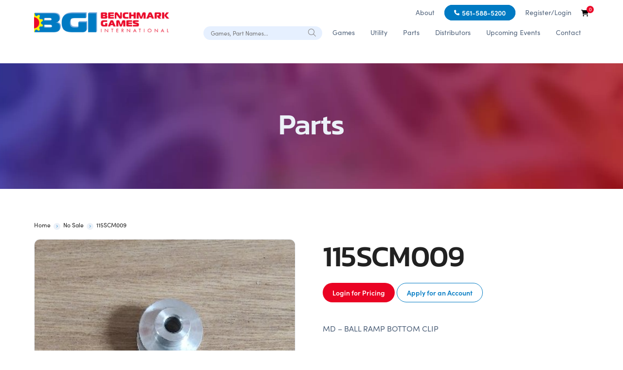

--- FILE ---
content_type: text/html; charset=UTF-8
request_url: https://benchmarkgames.com/parts/115scm009/
body_size: 24650
content:
<!doctype html>
<html lang="en-US">
<head>
	<meta charset="UTF-8">
<script>
var gform;gform||(document.addEventListener("gform_main_scripts_loaded",function(){gform.scriptsLoaded=!0}),document.addEventListener("gform/theme/scripts_loaded",function(){gform.themeScriptsLoaded=!0}),window.addEventListener("DOMContentLoaded",function(){gform.domLoaded=!0}),gform={domLoaded:!1,scriptsLoaded:!1,themeScriptsLoaded:!1,isFormEditor:()=>"function"==typeof InitializeEditor,callIfLoaded:function(o){return!(!gform.domLoaded||!gform.scriptsLoaded||!gform.themeScriptsLoaded&&!gform.isFormEditor()||(gform.isFormEditor()&&console.warn("The use of gform.initializeOnLoaded() is deprecated in the form editor context and will be removed in Gravity Forms 3.1."),o(),0))},initializeOnLoaded:function(o){gform.callIfLoaded(o)||(document.addEventListener("gform_main_scripts_loaded",()=>{gform.scriptsLoaded=!0,gform.callIfLoaded(o)}),document.addEventListener("gform/theme/scripts_loaded",()=>{gform.themeScriptsLoaded=!0,gform.callIfLoaded(o)}),window.addEventListener("DOMContentLoaded",()=>{gform.domLoaded=!0,gform.callIfLoaded(o)}))},hooks:{action:{},filter:{}},addAction:function(o,r,e,t){gform.addHook("action",o,r,e,t)},addFilter:function(o,r,e,t){gform.addHook("filter",o,r,e,t)},doAction:function(o){gform.doHook("action",o,arguments)},applyFilters:function(o){return gform.doHook("filter",o,arguments)},removeAction:function(o,r){gform.removeHook("action",o,r)},removeFilter:function(o,r,e){gform.removeHook("filter",o,r,e)},addHook:function(o,r,e,t,n){null==gform.hooks[o][r]&&(gform.hooks[o][r]=[]);var d=gform.hooks[o][r];null==n&&(n=r+"_"+d.length),gform.hooks[o][r].push({tag:n,callable:e,priority:t=null==t?10:t})},doHook:function(r,o,e){var t;if(e=Array.prototype.slice.call(e,1),null!=gform.hooks[r][o]&&((o=gform.hooks[r][o]).sort(function(o,r){return o.priority-r.priority}),o.forEach(function(o){"function"!=typeof(t=o.callable)&&(t=window[t]),"action"==r?t.apply(null,e):e[0]=t.apply(null,e)})),"filter"==r)return e[0]},removeHook:function(o,r,t,n){var e;null!=gform.hooks[o][r]&&(e=(e=gform.hooks[o][r]).filter(function(o,r,e){return!!(null!=n&&n!=o.tag||null!=t&&t!=o.priority)}),gform.hooks[o][r]=e)}});
</script>

	<meta name="viewport" content="width=device-width, initial-scale=1">
	<link rel="profile" href="https://gmpg.org/xfn/11">

    <link rel='shortcut icon' href='https://benchmarkgames.com/bc/wp-content/uploads/benchmark-games-favicon.png' />
	<meta name='robots' content='index, follow, max-image-preview:large, max-snippet:-1, max-video-preview:-1' />
	<style>img:is([sizes="auto" i], [sizes^="auto," i]) { contain-intrinsic-size: 3000px 1500px }</style>
	
	<!-- This site is optimized with the Yoast SEO plugin v25.6 - https://yoast.com/wordpress/plugins/seo/ -->
	<title>115SCM009 - Benchmark Games International</title>
	<link rel="canonical" href="https://benchmarkgames.com/parts/115scm009/" />
	<meta property="og:locale" content="en_US" />
	<meta property="og:type" content="article" />
	<meta property="og:title" content="115SCM009 - Benchmark Games International" />
	<meta property="og:description" content="MD - BALL RAMP BOTTOM CLIP" />
	<meta property="og:url" content="https://benchmarkgames.com/parts/115scm009/" />
	<meta property="og:site_name" content="Benchmark Games International" />
	<meta property="article:modified_time" content="2026-01-17T21:25:45+00:00" />
	<meta property="og:image" content="https://benchmarkgames.com/bc/wp-content/uploads/115SCM009-4.png" />
	<meta property="og:image:width" content="337" />
	<meta property="og:image:height" content="243" />
	<meta property="og:image:type" content="image/jpeg" />
	<meta name="twitter:card" content="summary_large_image" />
	<script type="application/ld+json" class="yoast-schema-graph">{"@context":"https://schema.org","@graph":[{"@type":"WebPage","@id":"https://benchmarkgames.com/parts/115scm009/","url":"https://benchmarkgames.com/parts/115scm009/","name":"115SCM009 - Benchmark Games International","isPartOf":{"@id":"https://benchmarkgames.com/#website"},"primaryImageOfPage":{"@id":"https://benchmarkgames.com/parts/115scm009/#primaryimage"},"image":{"@id":"https://benchmarkgames.com/parts/115scm009/#primaryimage"},"thumbnailUrl":"https://benchmarkgames.com/bc/wp-content/uploads/115SCM009-4.png","datePublished":"2023-05-22T18:43:38+00:00","dateModified":"2026-01-17T21:25:45+00:00","breadcrumb":{"@id":"https://benchmarkgames.com/parts/115scm009/#breadcrumb"},"inLanguage":"en-US","potentialAction":[{"@type":"ReadAction","target":["https://benchmarkgames.com/parts/115scm009/"]}]},{"@type":"ImageObject","inLanguage":"en-US","@id":"https://benchmarkgames.com/parts/115scm009/#primaryimage","url":"https://benchmarkgames.com/bc/wp-content/uploads/115SCM009-4.png","contentUrl":"https://benchmarkgames.com/bc/wp-content/uploads/115SCM009-4.png","width":337,"height":243},{"@type":"BreadcrumbList","@id":"https://benchmarkgames.com/parts/115scm009/#breadcrumb","itemListElement":[{"@type":"ListItem","position":1,"name":"Home","item":"https://benchmarkgames.com/"},{"@type":"ListItem","position":2,"name":"Shop","item":"https://benchmarkgames.com/shop/"},{"@type":"ListItem","position":3,"name":"115SCM009"}]},{"@type":"WebSite","@id":"https://benchmarkgames.com/#website","url":"https://benchmarkgames.com/","name":"Benchmark Games International","description":"","potentialAction":[{"@type":"SearchAction","target":{"@type":"EntryPoint","urlTemplate":"https://benchmarkgames.com/?s={search_term_string}"},"query-input":{"@type":"PropertyValueSpecification","valueRequired":true,"valueName":"search_term_string"}}],"inLanguage":"en-US"}]}</script>
	<!-- / Yoast SEO plugin. -->


<link rel='dns-prefetch' href='//code.jquery.com' />
<link rel='dns-prefetch' href='//www.google.com' />
<link rel='dns-prefetch' href='//kit.fontawesome.com' />
<link rel='dns-prefetch' href='//cdn.jsdelivr.net' />
<link rel='dns-prefetch' href='//ajax.googleapis.com' />
<link rel="alternate" type="application/rss+xml" title="Benchmark Games International &raquo; Feed" href="https://benchmarkgames.com/feed/" />
<link rel="alternate" type="application/rss+xml" title="Benchmark Games International &raquo; Comments Feed" href="https://benchmarkgames.com/comments/feed/" />
<link rel="alternate" type="application/rss+xml" title="Benchmark Games International &raquo; 115SCM009 Comments Feed" href="https://benchmarkgames.com/parts/115scm009/feed/" />
<script>
window._wpemojiSettings = {"baseUrl":"https:\/\/s.w.org\/images\/core\/emoji\/16.0.1\/72x72\/","ext":".png","svgUrl":"https:\/\/s.w.org\/images\/core\/emoji\/16.0.1\/svg\/","svgExt":".svg","source":{"concatemoji":"https:\/\/benchmarkgames.com\/bc\/wp-includes\/js\/wp-emoji-release.min.js?ver=6.8.3"}};
/*! This file is auto-generated */
!function(s,n){var o,i,e;function c(e){try{var t={supportTests:e,timestamp:(new Date).valueOf()};sessionStorage.setItem(o,JSON.stringify(t))}catch(e){}}function p(e,t,n){e.clearRect(0,0,e.canvas.width,e.canvas.height),e.fillText(t,0,0);var t=new Uint32Array(e.getImageData(0,0,e.canvas.width,e.canvas.height).data),a=(e.clearRect(0,0,e.canvas.width,e.canvas.height),e.fillText(n,0,0),new Uint32Array(e.getImageData(0,0,e.canvas.width,e.canvas.height).data));return t.every(function(e,t){return e===a[t]})}function u(e,t){e.clearRect(0,0,e.canvas.width,e.canvas.height),e.fillText(t,0,0);for(var n=e.getImageData(16,16,1,1),a=0;a<n.data.length;a++)if(0!==n.data[a])return!1;return!0}function f(e,t,n,a){switch(t){case"flag":return n(e,"\ud83c\udff3\ufe0f\u200d\u26a7\ufe0f","\ud83c\udff3\ufe0f\u200b\u26a7\ufe0f")?!1:!n(e,"\ud83c\udde8\ud83c\uddf6","\ud83c\udde8\u200b\ud83c\uddf6")&&!n(e,"\ud83c\udff4\udb40\udc67\udb40\udc62\udb40\udc65\udb40\udc6e\udb40\udc67\udb40\udc7f","\ud83c\udff4\u200b\udb40\udc67\u200b\udb40\udc62\u200b\udb40\udc65\u200b\udb40\udc6e\u200b\udb40\udc67\u200b\udb40\udc7f");case"emoji":return!a(e,"\ud83e\udedf")}return!1}function g(e,t,n,a){var r="undefined"!=typeof WorkerGlobalScope&&self instanceof WorkerGlobalScope?new OffscreenCanvas(300,150):s.createElement("canvas"),o=r.getContext("2d",{willReadFrequently:!0}),i=(o.textBaseline="top",o.font="600 32px Arial",{});return e.forEach(function(e){i[e]=t(o,e,n,a)}),i}function t(e){var t=s.createElement("script");t.src=e,t.defer=!0,s.head.appendChild(t)}"undefined"!=typeof Promise&&(o="wpEmojiSettingsSupports",i=["flag","emoji"],n.supports={everything:!0,everythingExceptFlag:!0},e=new Promise(function(e){s.addEventListener("DOMContentLoaded",e,{once:!0})}),new Promise(function(t){var n=function(){try{var e=JSON.parse(sessionStorage.getItem(o));if("object"==typeof e&&"number"==typeof e.timestamp&&(new Date).valueOf()<e.timestamp+604800&&"object"==typeof e.supportTests)return e.supportTests}catch(e){}return null}();if(!n){if("undefined"!=typeof Worker&&"undefined"!=typeof OffscreenCanvas&&"undefined"!=typeof URL&&URL.createObjectURL&&"undefined"!=typeof Blob)try{var e="postMessage("+g.toString()+"("+[JSON.stringify(i),f.toString(),p.toString(),u.toString()].join(",")+"));",a=new Blob([e],{type:"text/javascript"}),r=new Worker(URL.createObjectURL(a),{name:"wpTestEmojiSupports"});return void(r.onmessage=function(e){c(n=e.data),r.terminate(),t(n)})}catch(e){}c(n=g(i,f,p,u))}t(n)}).then(function(e){for(var t in e)n.supports[t]=e[t],n.supports.everything=n.supports.everything&&n.supports[t],"flag"!==t&&(n.supports.everythingExceptFlag=n.supports.everythingExceptFlag&&n.supports[t]);n.supports.everythingExceptFlag=n.supports.everythingExceptFlag&&!n.supports.flag,n.DOMReady=!1,n.readyCallback=function(){n.DOMReady=!0}}).then(function(){return e}).then(function(){var e;n.supports.everything||(n.readyCallback(),(e=n.source||{}).concatemoji?t(e.concatemoji):e.wpemoji&&e.twemoji&&(t(e.twemoji),t(e.wpemoji)))}))}((window,document),window._wpemojiSettings);
</script>
<link rel='stylesheet' id='wc-authorize-net-cim-credit-card-checkout-block-css' href='https://benchmarkgames.com/bc/wp-content/plugins/woocommerce-gateway-authorize-net-cim/assets/css/blocks/wc-authorize-net-cim-checkout-block.css?ver=3.10.13' media='all' />
<link rel='stylesheet' id='wc-authorize-net-cim-echeck-checkout-block-css' href='https://benchmarkgames.com/bc/wp-content/plugins/woocommerce-gateway-authorize-net-cim/assets/css/blocks/wc-authorize-net-cim-checkout-block.css?ver=3.10.13' media='all' />
<link rel='stylesheet' id='bc-team-members-style-css' href='https://benchmarkgames.com/bc/wp-content/plugins/bc-team-members/dist/style.min.css?ver=6.8.3' media='all' />
<link rel='stylesheet' id='wcms-block-multiple-addresses-css' href='https://benchmarkgames.com/bc/wp-content/plugins/woocommerce-shipping-multiple-addresses/dist/style-wcms-block-multiple-addresses.css?ver=4.2.8' media='all' />
<link rel='stylesheet' id='wcms-duplicate-cart-button-css' href='https://benchmarkgames.com/bc/wp-content/plugins/woocommerce-shipping-multiple-addresses/dist/style-wcms-duplicate-cart-button.css?ver=4.2.8' media='all' />
<link rel='stylesheet' id='addify_csp_front_css-css' href='https://benchmarkgames.com/bc/wp-content/plugins/role-based-pricing-for-woocommerce//assets/css/addify_csp_front_css.css?ver=1.0' media='all' />
<link rel='stylesheet' id='afreg-front-css-css' href='https://benchmarkgames.com/bc/wp-content/plugins/user-registration-plugin-for-woocommerce/front/css/afreg_front.css?ver=1.0' media='all' />
<link rel='stylesheet' id='color-spectrum-css-css' href='https://benchmarkgames.com/bc/wp-content/plugins/user-registration-plugin-for-woocommerce/front/css/afreg_color_spectrum.css?ver=1.0' media='all' />
<style id='wp-emoji-styles-inline-css'>

	img.wp-smiley, img.emoji {
		display: inline !important;
		border: none !important;
		box-shadow: none !important;
		height: 1em !important;
		width: 1em !important;
		margin: 0 0.07em !important;
		vertical-align: -0.1em !important;
		background: none !important;
		padding: 0 !important;
	}
</style>
<link rel='stylesheet' id='wp-block-library-css' href='https://benchmarkgames.com/bc/wp-includes/css/dist/block-library/style.min.css?ver=6.8.3' media='all' />
<style id='classic-theme-styles-inline-css'>
/*! This file is auto-generated */
.wp-block-button__link{color:#fff;background-color:#32373c;border-radius:9999px;box-shadow:none;text-decoration:none;padding:calc(.667em + 2px) calc(1.333em + 2px);font-size:1.125em}.wp-block-file__button{background:#32373c;color:#fff;text-decoration:none}
</style>
<style id='safe-svg-svg-icon-style-inline-css'>
.safe-svg-cover{text-align:center}.safe-svg-cover .safe-svg-inside{display:inline-block;max-width:100%}.safe-svg-cover svg{fill:currentColor;height:100%;max-height:100%;max-width:100%;width:100%}

</style>
<style id='global-styles-inline-css'>
:root{--wp--preset--aspect-ratio--square: 1;--wp--preset--aspect-ratio--4-3: 4/3;--wp--preset--aspect-ratio--3-4: 3/4;--wp--preset--aspect-ratio--3-2: 3/2;--wp--preset--aspect-ratio--2-3: 2/3;--wp--preset--aspect-ratio--16-9: 16/9;--wp--preset--aspect-ratio--9-16: 9/16;--wp--preset--color--black: #000000;--wp--preset--color--cyan-bluish-gray: #abb8c3;--wp--preset--color--white: #ffffff;--wp--preset--color--pale-pink: #f78da7;--wp--preset--color--vivid-red: #cf2e2e;--wp--preset--color--luminous-vivid-orange: #ff6900;--wp--preset--color--luminous-vivid-amber: #fcb900;--wp--preset--color--light-green-cyan: #7bdcb5;--wp--preset--color--vivid-green-cyan: #00d084;--wp--preset--color--pale-cyan-blue: #8ed1fc;--wp--preset--color--vivid-cyan-blue: #0693e3;--wp--preset--color--vivid-purple: #9b51e0;--wp--preset--color--gray: #f3f3f3;--wp--preset--color--brand-1: #542e91;--wp--preset--color--brand-2: #cf65ff;--wp--preset--color--brand-3: #985ab5;--wp--preset--color--brand-4: #d7b3e8;--wp--preset--color--brand-5: #250054;--wp--preset--color--brand-6: #60008b;--wp--preset--color--brand-7: #75d9ff;--wp--preset--color--brand-8: ;--wp--preset--color--brand-9: ;--wp--preset--color--brand-10: ;--wp--preset--color--brand-11: ;--wp--preset--gradient--vivid-cyan-blue-to-vivid-purple: linear-gradient(135deg,rgba(6,147,227,1) 0%,rgb(155,81,224) 100%);--wp--preset--gradient--light-green-cyan-to-vivid-green-cyan: linear-gradient(135deg,rgb(122,220,180) 0%,rgb(0,208,130) 100%);--wp--preset--gradient--luminous-vivid-amber-to-luminous-vivid-orange: linear-gradient(135deg,rgba(252,185,0,1) 0%,rgba(255,105,0,1) 100%);--wp--preset--gradient--luminous-vivid-orange-to-vivid-red: linear-gradient(135deg,rgba(255,105,0,1) 0%,rgb(207,46,46) 100%);--wp--preset--gradient--very-light-gray-to-cyan-bluish-gray: linear-gradient(135deg,rgb(238,238,238) 0%,rgb(169,184,195) 100%);--wp--preset--gradient--cool-to-warm-spectrum: linear-gradient(135deg,rgb(74,234,220) 0%,rgb(151,120,209) 20%,rgb(207,42,186) 40%,rgb(238,44,130) 60%,rgb(251,105,98) 80%,rgb(254,248,76) 100%);--wp--preset--gradient--blush-light-purple: linear-gradient(135deg,rgb(255,206,236) 0%,rgb(152,150,240) 100%);--wp--preset--gradient--blush-bordeaux: linear-gradient(135deg,rgb(254,205,165) 0%,rgb(254,45,45) 50%,rgb(107,0,62) 100%);--wp--preset--gradient--luminous-dusk: linear-gradient(135deg,rgb(255,203,112) 0%,rgb(199,81,192) 50%,rgb(65,88,208) 100%);--wp--preset--gradient--pale-ocean: linear-gradient(135deg,rgb(255,245,203) 0%,rgb(182,227,212) 50%,rgb(51,167,181) 100%);--wp--preset--gradient--electric-grass: linear-gradient(135deg,rgb(202,248,128) 0%,rgb(113,206,126) 100%);--wp--preset--gradient--midnight: linear-gradient(135deg,rgb(2,3,129) 0%,rgb(40,116,252) 100%);--wp--preset--gradient--gradient-1: linear-gradient(180deg, rgba(0, 122, 194, 1) 0%, rgba(0, 63, 111, 1) 100%);--wp--preset--gradient--gradient-2: linear-gradient(to bottom, #10002a, #250054);--wp--preset--font-size--small: 13px;--wp--preset--font-size--medium: 20px;--wp--preset--font-size--large: 36px;--wp--preset--font-size--x-large: 42px;--wp--preset--spacing--20: 0.44rem;--wp--preset--spacing--30: 0.67rem;--wp--preset--spacing--40: 1rem;--wp--preset--spacing--50: 1.5rem;--wp--preset--spacing--60: 2.25rem;--wp--preset--spacing--70: 3.38rem;--wp--preset--spacing--80: 5.06rem;--wp--preset--shadow--natural: 6px 6px 9px rgba(0, 0, 0, 0.2);--wp--preset--shadow--deep: 12px 12px 50px rgba(0, 0, 0, 0.4);--wp--preset--shadow--sharp: 6px 6px 0px rgba(0, 0, 0, 0.2);--wp--preset--shadow--outlined: 6px 6px 0px -3px rgba(255, 255, 255, 1), 6px 6px rgba(0, 0, 0, 1);--wp--preset--shadow--crisp: 6px 6px 0px rgba(0, 0, 0, 1);}:where(.is-layout-flex){gap: 0.5em;}:where(.is-layout-grid){gap: 0.5em;}body .is-layout-flex{display: flex;}.is-layout-flex{flex-wrap: wrap;align-items: center;}.is-layout-flex > :is(*, div){margin: 0;}body .is-layout-grid{display: grid;}.is-layout-grid > :is(*, div){margin: 0;}:where(.wp-block-columns.is-layout-flex){gap: 2em;}:where(.wp-block-columns.is-layout-grid){gap: 2em;}:where(.wp-block-post-template.is-layout-flex){gap: 1.25em;}:where(.wp-block-post-template.is-layout-grid){gap: 1.25em;}.has-black-color{color: var(--wp--preset--color--black) !important;}.has-cyan-bluish-gray-color{color: var(--wp--preset--color--cyan-bluish-gray) !important;}.has-white-color{color: var(--wp--preset--color--white) !important;}.has-pale-pink-color{color: var(--wp--preset--color--pale-pink) !important;}.has-vivid-red-color{color: var(--wp--preset--color--vivid-red) !important;}.has-luminous-vivid-orange-color{color: var(--wp--preset--color--luminous-vivid-orange) !important;}.has-luminous-vivid-amber-color{color: var(--wp--preset--color--luminous-vivid-amber) !important;}.has-light-green-cyan-color{color: var(--wp--preset--color--light-green-cyan) !important;}.has-vivid-green-cyan-color{color: var(--wp--preset--color--vivid-green-cyan) !important;}.has-pale-cyan-blue-color{color: var(--wp--preset--color--pale-cyan-blue) !important;}.has-vivid-cyan-blue-color{color: var(--wp--preset--color--vivid-cyan-blue) !important;}.has-vivid-purple-color{color: var(--wp--preset--color--vivid-purple) !important;}.has-black-background-color{background-color: var(--wp--preset--color--black) !important;}.has-cyan-bluish-gray-background-color{background-color: var(--wp--preset--color--cyan-bluish-gray) !important;}.has-white-background-color{background-color: var(--wp--preset--color--white) !important;}.has-pale-pink-background-color{background-color: var(--wp--preset--color--pale-pink) !important;}.has-vivid-red-background-color{background-color: var(--wp--preset--color--vivid-red) !important;}.has-luminous-vivid-orange-background-color{background-color: var(--wp--preset--color--luminous-vivid-orange) !important;}.has-luminous-vivid-amber-background-color{background-color: var(--wp--preset--color--luminous-vivid-amber) !important;}.has-light-green-cyan-background-color{background-color: var(--wp--preset--color--light-green-cyan) !important;}.has-vivid-green-cyan-background-color{background-color: var(--wp--preset--color--vivid-green-cyan) !important;}.has-pale-cyan-blue-background-color{background-color: var(--wp--preset--color--pale-cyan-blue) !important;}.has-vivid-cyan-blue-background-color{background-color: var(--wp--preset--color--vivid-cyan-blue) !important;}.has-vivid-purple-background-color{background-color: var(--wp--preset--color--vivid-purple) !important;}.has-black-border-color{border-color: var(--wp--preset--color--black) !important;}.has-cyan-bluish-gray-border-color{border-color: var(--wp--preset--color--cyan-bluish-gray) !important;}.has-white-border-color{border-color: var(--wp--preset--color--white) !important;}.has-pale-pink-border-color{border-color: var(--wp--preset--color--pale-pink) !important;}.has-vivid-red-border-color{border-color: var(--wp--preset--color--vivid-red) !important;}.has-luminous-vivid-orange-border-color{border-color: var(--wp--preset--color--luminous-vivid-orange) !important;}.has-luminous-vivid-amber-border-color{border-color: var(--wp--preset--color--luminous-vivid-amber) !important;}.has-light-green-cyan-border-color{border-color: var(--wp--preset--color--light-green-cyan) !important;}.has-vivid-green-cyan-border-color{border-color: var(--wp--preset--color--vivid-green-cyan) !important;}.has-pale-cyan-blue-border-color{border-color: var(--wp--preset--color--pale-cyan-blue) !important;}.has-vivid-cyan-blue-border-color{border-color: var(--wp--preset--color--vivid-cyan-blue) !important;}.has-vivid-purple-border-color{border-color: var(--wp--preset--color--vivid-purple) !important;}.has-vivid-cyan-blue-to-vivid-purple-gradient-background{background: var(--wp--preset--gradient--vivid-cyan-blue-to-vivid-purple) !important;}.has-light-green-cyan-to-vivid-green-cyan-gradient-background{background: var(--wp--preset--gradient--light-green-cyan-to-vivid-green-cyan) !important;}.has-luminous-vivid-amber-to-luminous-vivid-orange-gradient-background{background: var(--wp--preset--gradient--luminous-vivid-amber-to-luminous-vivid-orange) !important;}.has-luminous-vivid-orange-to-vivid-red-gradient-background{background: var(--wp--preset--gradient--luminous-vivid-orange-to-vivid-red) !important;}.has-very-light-gray-to-cyan-bluish-gray-gradient-background{background: var(--wp--preset--gradient--very-light-gray-to-cyan-bluish-gray) !important;}.has-cool-to-warm-spectrum-gradient-background{background: var(--wp--preset--gradient--cool-to-warm-spectrum) !important;}.has-blush-light-purple-gradient-background{background: var(--wp--preset--gradient--blush-light-purple) !important;}.has-blush-bordeaux-gradient-background{background: var(--wp--preset--gradient--blush-bordeaux) !important;}.has-luminous-dusk-gradient-background{background: var(--wp--preset--gradient--luminous-dusk) !important;}.has-pale-ocean-gradient-background{background: var(--wp--preset--gradient--pale-ocean) !important;}.has-electric-grass-gradient-background{background: var(--wp--preset--gradient--electric-grass) !important;}.has-midnight-gradient-background{background: var(--wp--preset--gradient--midnight) !important;}.has-small-font-size{font-size: var(--wp--preset--font-size--small) !important;}.has-medium-font-size{font-size: var(--wp--preset--font-size--medium) !important;}.has-large-font-size{font-size: var(--wp--preset--font-size--large) !important;}.has-x-large-font-size{font-size: var(--wp--preset--font-size--x-large) !important;}
:where(.wp-block-post-template.is-layout-flex){gap: 1.25em;}:where(.wp-block-post-template.is-layout-grid){gap: 1.25em;}
:where(.wp-block-columns.is-layout-flex){gap: 2em;}:where(.wp-block-columns.is-layout-grid){gap: 2em;}
:root :where(.wp-block-pullquote){font-size: 1.5em;line-height: 1.6;}
</style>
<link rel='stylesheet' id='jquery-ui-css-css' href='//ajax.googleapis.com/ajax/libs/jqueryui/1.13.3/themes/smoothness/jquery-ui.css' media='' />
<link rel='stylesheet' id='autocomplete-style-css' href='https://benchmarkgames.com/bc/wp-content/plugins/WCAutocompletePlugin/assets/css/auto_style.css?ver=1' media='all' />
<link rel='stylesheet' id='photoswipe-css' href='https://benchmarkgames.com/bc/wp-content/plugins/woocommerce/assets/css/photoswipe/photoswipe.min.css?ver=10.0.5' media='all' />
<link rel='stylesheet' id='photoswipe-default-skin-css' href='https://benchmarkgames.com/bc/wp-content/plugins/woocommerce/assets/css/photoswipe/default-skin/default-skin.min.css?ver=10.0.5' media='all' />
<link rel='stylesheet' id='woocommerce-layout-css' href='https://benchmarkgames.com/bc/wp-content/plugins/woocommerce/assets/css/woocommerce-layout.css?ver=10.0.5' media='all' />
<link rel='stylesheet' id='woocommerce-smallscreen-css' href='https://benchmarkgames.com/bc/wp-content/plugins/woocommerce/assets/css/woocommerce-smallscreen.css?ver=10.0.5' media='only screen and (max-width: 768px)' />
<link rel='stylesheet' id='woocommerce-general-css' href='https://benchmarkgames.com/bc/wp-content/plugins/woocommerce/assets/css/woocommerce.css?ver=10.0.5' media='all' />
<style id='woocommerce-inline-inline-css'>
.woocommerce form .form-row .required { visibility: visible; }
</style>
<link rel='stylesheet' id='aws-style-css' href='https://benchmarkgames.com/bc/wp-content/plugins/advanced-woo-search/assets/css/common.min.css?ver=3.40' media='all' />
<link rel='stylesheet' id='wcpf-plugin-style-css' href='https://benchmarkgames.com/bc/wp-content/plugins/woocommerce-product-filters/assets/css/plugin.css?ver=1.4.38' media='all' />
<link rel='stylesheet' id='brands-styles-css' href='https://benchmarkgames.com/bc/wp-content/plugins/woocommerce/assets/css/brands.css?ver=10.0.5' media='all' />
<link rel='stylesheet' id='wc-avatax-frontend-css' href='https://benchmarkgames.com/bc/wp-content/plugins/woocommerce-avatax/assets/css/frontend/wc-avatax-frontend.min.css?ver=3.3.0' media='all' />
<link rel='stylesheet' id='bc4-style-css' href='https://benchmarkgames.com/bc/wp-content/themes/bc4/style.css?ver=01.22.46' media='all' />
<link rel='stylesheet' id='swiper-bundle.min.css-css' href='https://benchmarkgames.com/bc/wp-content/themes/bc4/assets/vendor/swiper/swiper-bundle.min.css?ver=01.22.46' media='all' />
<link rel='stylesheet' id='flatpickr.min.css-css' href='https://benchmarkgames.com/bc/wp-content/themes/bc4/assets/vendor/flatpickr/dist/flatpickr.min.css?ver=01.22.46' media='all' />
<link rel='stylesheet' id='simplebar.min.css-css' href='https://benchmarkgames.com/bc/wp-content/themes/bc4/assets/vendor/simplebar/dist/simplebar.min.css?ver=01.22.46' media='all' />
<link rel='stylesheet' id='plyr.min.css-css' href='https://benchmarkgames.com/bc/wp-content/themes/bc4/dist/css/plyr.min.css?ver=01.22.46' media='all' />
<link rel='stylesheet' id='glightbox.min.css-css' href='https://benchmarkgames.com/bc/wp-content/themes/bc4/dist/css/glightbox.min.css?ver=01.22.46' media='all' />
<link rel='stylesheet' id='slick.min.css-css' href='//cdn.jsdelivr.net/npm/slick-carousel@1.8.1/slick/slick.css?ver=01.22.46' media='all' />
<link rel='stylesheet' id='bc-wp-styles-css' href='https://benchmarkgames.com/bc/wp-content/themes/bc4/style.css?ver=01.22.46' media='all' />
<link rel='stylesheet' id='bc-custom-styles-css' href='https://benchmarkgames.com/bc/wp-content/themes/bc4/dist/css/bc-styles.min.css?ver=01.22.46' media='all' />
<link rel='stylesheet' id='sv-wc-payment-gateway-payment-form-v5_15_12-css' href='https://benchmarkgames.com/bc/wp-content/plugins/woocommerce-gateway-authorize-net-cim/vendor/skyverge/wc-plugin-framework/woocommerce/payment-gateway/assets/css/frontend/sv-wc-payment-gateway-payment-form.min.css?ver=5.15.12' media='all' />
<script src="https://benchmarkgames.com/bc/wp-content/plugins/bc-team-members/dist/main.min.js?ver=6.8.3" id="bc-team-members-js-js"></script>
<script src="https://code.jquery.com/jquery-3.7.1.min.js?ver=3.7.1" id="jquery-js"></script>
<script src="https://benchmarkgames.com/bc/wp-content/plugins/role-based-pricing-for-woocommerce/assets/js/addify_csp_front_js.js?ver=1.0" id="af_csp_front_js-js"></script>
<script src="https://benchmarkgames.com/bc/wp-content/plugins/user-registration-plugin-for-woocommerce/front/js/afreg_front.js?ver=1.0" id="afreg-front-js-js"></script>
<script src="https://benchmarkgames.com/bc/wp-content/plugins/user-registration-plugin-for-woocommerce/front/js/afreg_color_spectrum.js?ver=1.0" id="color-spectrum-js-js"></script>
<script src="//www.google.com/recaptcha/api.js?ver=1.0" id="Google reCaptcha JS-js"></script>
<script src="https://benchmarkgames.com/bc/wp-includes/js/jquery/ui/core.min.js?ver=1.13.3" id="jquery-ui-core-js"></script>
<script src="https://benchmarkgames.com/bc/wp-includes/js/jquery/ui/menu.min.js?ver=1.13.3" id="jquery-ui-menu-js"></script>
<script src="https://benchmarkgames.com/bc/wp-includes/js/dist/dom-ready.min.js?ver=f77871ff7694fffea381" id="wp-dom-ready-js"></script>
<script src="https://benchmarkgames.com/bc/wp-includes/js/dist/hooks.min.js?ver=4d63a3d491d11ffd8ac6" id="wp-hooks-js"></script>
<script src="https://benchmarkgames.com/bc/wp-includes/js/dist/i18n.min.js?ver=5e580eb46a90c2b997e6" id="wp-i18n-js"></script>
<script id="wp-i18n-js-after">
wp.i18n.setLocaleData( { 'text direction\u0004ltr': [ 'ltr' ] } );
</script>
<script src="https://benchmarkgames.com/bc/wp-includes/js/dist/a11y.min.js?ver=3156534cc54473497e14" id="wp-a11y-js"></script>
<script src="https://benchmarkgames.com/bc/wp-includes/js/jquery/ui/autocomplete.min.js?ver=1.13.3" id="jquery-ui-autocomplete-js"></script>
<script id="autocomplete-search-js-extra">
var AutocompleteSearch = {"ajax_url":"https:\/\/benchmarkgames.com\/bc\/wp-admin\/admin-ajax.php","ajax_nonce":"5d0d9ac986"};
</script>
<script src="https://benchmarkgames.com/bc/wp-content/plugins/WCAutocompletePlugin/assets/js/frontend.js?ver=6.8.3" id="autocomplete-search-js"></script>
<script id="my-ajax-script-js-extra">
var myAjaxObject = {"ajaxUrl":"https:\/\/benchmarkgames.com\/bc\/wp-admin\/admin-ajax.php","nonce":"493eff6201"};
</script>
<script src="https://benchmarkgames.com/bc/wp-content/plugins/role-based-pricing-for-woocommerce/includes/../assets/js/addify_csp_front_js.js?ver=1.0.0" id="my-ajax-script-js"></script>
<script src="https://benchmarkgames.com/bc/wp-content/plugins/woocommerce/assets/js/jquery-blockui/jquery.blockUI.min.js?ver=2.7.0-wc.10.0.5" id="jquery-blockui-js" defer data-wp-strategy="defer"></script>
<script id="wc-add-to-cart-js-extra">
var wc_add_to_cart_params = {"ajax_url":"\/bc\/wp-admin\/admin-ajax.php","wc_ajax_url":"\/?wc-ajax=%%endpoint%%","i18n_view_cart":"View cart","cart_url":"https:\/\/benchmarkgames.com\/cart\/","is_cart":"","cart_redirect_after_add":"no"};
</script>
<script src="https://benchmarkgames.com/bc/wp-content/plugins/woocommerce/assets/js/frontend/add-to-cart.min.js?ver=10.0.5" id="wc-add-to-cart-js" defer data-wp-strategy="defer"></script>
<script src="https://benchmarkgames.com/bc/wp-content/plugins/woocommerce/assets/js/photoswipe/photoswipe.min.js?ver=4.1.1-wc.10.0.5" id="photoswipe-js" defer data-wp-strategy="defer"></script>
<script src="https://benchmarkgames.com/bc/wp-content/plugins/woocommerce/assets/js/photoswipe/photoswipe-ui-default.min.js?ver=4.1.1-wc.10.0.5" id="photoswipe-ui-default-js" defer data-wp-strategy="defer"></script>
<script id="wc-single-product-js-extra">
var wc_single_product_params = {"i18n_required_rating_text":"Please select a rating","i18n_rating_options":["1 of 5 stars","2 of 5 stars","3 of 5 stars","4 of 5 stars","5 of 5 stars"],"i18n_product_gallery_trigger_text":"View full-screen image gallery","review_rating_required":"yes","flexslider":{"rtl":false,"animation":"slide","smoothHeight":true,"directionNav":false,"controlNav":"thumbnails","slideshow":false,"animationSpeed":500,"animationLoop":false,"allowOneSlide":false},"zoom_enabled":"","zoom_options":[],"photoswipe_enabled":"1","photoswipe_options":{"shareEl":false,"closeOnScroll":false,"history":false,"hideAnimationDuration":0,"showAnimationDuration":0},"flexslider_enabled":""};
</script>
<script src="https://benchmarkgames.com/bc/wp-content/plugins/woocommerce/assets/js/frontend/single-product.min.js?ver=10.0.5" id="wc-single-product-js" defer data-wp-strategy="defer"></script>
<script src="https://benchmarkgames.com/bc/wp-content/plugins/woocommerce/assets/js/js-cookie/js.cookie.min.js?ver=2.1.4-wc.10.0.5" id="js-cookie-js" defer data-wp-strategy="defer"></script>
<script id="woocommerce-js-extra">
var woocommerce_params = {"ajax_url":"\/bc\/wp-admin\/admin-ajax.php","wc_ajax_url":"\/?wc-ajax=%%endpoint%%","i18n_password_show":"Show password","i18n_password_hide":"Hide password"};
</script>
<script src="https://benchmarkgames.com/bc/wp-content/plugins/woocommerce/assets/js/frontend/woocommerce.min.js?ver=10.0.5" id="woocommerce-js" defer data-wp-strategy="defer"></script>
<script src="https://benchmarkgames.com/bc/wp-includes/js/jquery/ui/mouse.min.js?ver=1.13.3" id="jquery-ui-mouse-js"></script>
<script src="https://benchmarkgames.com/bc/wp-includes/js/jquery/ui/slider.min.js?ver=1.13.3" id="jquery-ui-slider-js"></script>
<script src="https://benchmarkgames.com/bc/wp-content/plugins/woocommerce-product-filters/assets/js/front-vendor.js?ver=1.4.38" id="wcpf-plugin-vendor-script-js"></script>
<script src="https://benchmarkgames.com/bc/wp-includes/js/underscore.min.js?ver=1.13.7" id="underscore-js"></script>
<script id="wp-util-js-extra">
var _wpUtilSettings = {"ajax":{"url":"\/bc\/wp-admin\/admin-ajax.php"}};
</script>
<script src="https://benchmarkgames.com/bc/wp-includes/js/wp-util.min.js?ver=6.8.3" id="wp-util-js"></script>
<script src="https://benchmarkgames.com/bc/wp-content/plugins/woocommerce/assets/js/accounting/accounting.min.js?ver=0.4.2" id="accounting-js"></script>
<script id="wcpf-plugin-script-js-extra">
var WCPFData = {"registerEntities":{"Project":{"id":"Project","class":"WooCommerce_Product_Filter_Plugin\\Entity","post_type":"wcpf_project","label":"Project","default_options":{"urlNavigation":"query","filteringStarts":"auto","urlNavigationOptions":[],"useComponents":["pagination","sorting","results-count","page-title","breadcrumb"],"paginationAjax":true,"sortingAjax":true,"productsContainerSelector":".products","paginationSelector":".woocommerce-pagination","resultCountSelector":".woocommerce-result-count","sortingSelector":".woocommerce-ordering","pageTitleSelector":".woocommerce-products-header__title","breadcrumbSelector":".woocommerce-breadcrumb","multipleContainersForProducts":true},"is_grouped":true,"editor_component_class":"WooCommerce_Product_Filter_Plugin\\Project\\Editor_Component","filter_component_class":"WooCommerce_Product_Filter_Plugin\\Project\\Filter_Component","variations":false},"BoxListField":{"id":"BoxListField","class":"WooCommerce_Product_Filter_Plugin\\Entity","post_type":"wcpf_item","label":"Box List","default_options":{"itemsSource":"attribute","itemsDisplay":"all","queryType":"or","itemsDisplayHierarchical":true,"displayHierarchicalCollapsed":false,"displayTitle":true,"displayToggleContent":true,"defaultToggleState":"show","cssClass":"","actionForEmptyOptions":"hide","displayProductCount":true,"productCountPolicy":"for-option-only","multiSelect":true,"boxSize":"45px"},"is_grouped":false,"editor_component_class":"WooCommerce_Product_Filter_Plugin\\Field\\Box_list\\Editor_Component","filter_component_class":"WooCommerce_Product_Filter_Plugin\\Field\\Box_List\\Filter_Component","variations":true},"CheckBoxListField":{"id":"CheckBoxListField","class":"WooCommerce_Product_Filter_Plugin\\Entity","post_type":"wcpf_item","label":"Checkbox","default_options":{"itemsSource":"attribute","itemsDisplay":"all","queryType":"or","itemsDisplayHierarchical":true,"displayHierarchicalCollapsed":false,"displayTitle":true,"displayToggleContent":true,"defaultToggleState":"show","cssClass":"","actionForEmptyOptions":"hide","displayProductCount":true,"productCountPolicy":"for-option-only","seeMoreOptionsBy":"scrollbar","heightOfVisibleContent":12},"is_grouped":false,"editor_component_class":"WooCommerce_Product_Filter_Plugin\\Field\\Check_Box_List\\Editor_Component","filter_component_class":"WooCommerce_Product_Filter_Plugin\\Field\\Check_Box_List\\Filter_Component","variations":true},"DropDownListField":{"id":"DropDownListField","class":"WooCommerce_Product_Filter_Plugin\\Entity","post_type":"wcpf_item","label":"Drop Down","default_options":{"itemsSource":"attribute","itemsDisplay":"all","queryType":"or","itemsDisplayHierarchical":true,"displayHierarchicalCollapsed":false,"displayTitle":true,"displayToggleContent":true,"defaultToggleState":"show","cssClass":"","actionForEmptyOptions":"hide","displayProductCount":true,"productCountPolicy":"for-option-only","titleItemReset":"Show all"},"is_grouped":false,"editor_component_class":"WooCommerce_Product_Filter_Plugin\\Field\\Drop_Down_List\\Editor_Component","filter_component_class":"WooCommerce_Product_Filter_Plugin\\Field\\Drop_Down_List\\Filter_Component","variations":true},"ButtonField":{"id":"ButtonField","class":"WooCommerce_Product_Filter_Plugin\\Entity","post_type":"wcpf_item","label":"Button","default_options":{"cssClass":"","action":"reset"},"is_grouped":false,"editor_component_class":"WooCommerce_Product_Filter_Plugin\\Field\\Button\\Editor_Component","filter_component_class":"WooCommerce_Product_Filter_Plugin\\Field\\Button\\Filter_Component","variations":true},"ColorListField":{"id":"ColorListField","class":"WooCommerce_Product_Filter_Plugin\\Entity","post_type":"wcpf_item","label":"Colors","default_options":{"itemsSource":"attribute","itemsDisplay":"all","queryType":"or","itemsDisplayHierarchical":true,"displayHierarchicalCollapsed":false,"displayTitle":true,"displayToggleContent":true,"defaultToggleState":"show","cssClass":"","actionForEmptyOptions":"hide","displayProductCount":true,"productCountPolicy":"for-option-only","optionKey":"colors"},"is_grouped":false,"editor_component_class":"WooCommerce_Product_Filter_Plugin\\Field\\Color_List\\Editor_Component","filter_component_class":"WooCommerce_Product_Filter_Plugin\\Field\\Color_List\\Filter_Component","variations":true},"RadioListField":{"id":"RadioListField","class":"WooCommerce_Product_Filter_Plugin\\Entity","post_type":"wcpf_item","label":"Radio","default_options":{"itemsSource":"attribute","itemsDisplay":"all","queryType":"or","itemsDisplayHierarchical":true,"displayHierarchicalCollapsed":false,"displayTitle":true,"displayToggleContent":true,"defaultToggleState":"show","cssClass":"","actionForEmptyOptions":"hide","displayProductCount":true,"productCountPolicy":"for-option-only","titleItemReset":"Show all","seeMoreOptionsBy":"scrollbar","heightOfVisibleContent":12},"is_grouped":false,"editor_component_class":"WooCommerce_Product_Filter_Plugin\\Field\\Radio_List\\Editor_Component","filter_component_class":"WooCommerce_Product_Filter_Plugin\\Field\\Radio_List\\Filter_Component","variations":true},"TextListField":{"id":"TextListField","class":"WooCommerce_Product_Filter_Plugin\\Entity","post_type":"wcpf_item","label":"Text List","default_options":{"itemsSource":"attribute","itemsDisplay":"all","queryType":"or","itemsDisplayHierarchical":true,"displayHierarchicalCollapsed":false,"displayTitle":true,"displayToggleContent":true,"defaultToggleState":"show","cssClass":"","actionForEmptyOptions":"hide","displayProductCount":true,"productCountPolicy":"for-option-only","multiSelect":true,"useInlineStyle":false},"is_grouped":false,"editor_component_class":"WooCommerce_Product_Filter_Plugin\\Field\\Text_List\\Editor_Component","filter_component_class":"WooCommerce_Product_Filter_Plugin\\Field\\Text_List\\Filter_Component","variations":true},"PriceSliderField":{"id":"PriceSliderField","class":"WooCommerce_Product_Filter_Plugin\\Entity","post_type":"wcpf_item","label":"Price slider","default_options":{"minPriceOptionKey":"min-price","maxPriceOptionKey":"max-price","optionKey":"price","optionKeyFormat":"dash","cssClass":"","displayMinMaxInput":true,"displayTitle":true,"displayToggleContent":true,"defaultToggleState":"show","displayPriceLabel":true},"is_grouped":false,"editor_component_class":"WooCommerce_Product_Filter_Plugin\\Field\\Price_Slider\\Editor_Component","filter_component_class":"WooCommerce_Product_Filter_Plugin\\Field\\Price_Slider\\Filter_Component","variations":false},"SimpleBoxLayout":{"id":"SimpleBoxLayout","class":"WooCommerce_Product_Filter_Plugin\\Entity","post_type":"wcpf_item","label":"Simple Box","default_options":{"displayToggleContent":true,"defaultToggleState":"show","cssClass":""},"is_grouped":true,"editor_component_class":"WooCommerce_Product_Filter_Plugin\\Layout\\Simple_Box\\Editor_Component","filter_component_class":"WooCommerce_Product_Filter_Plugin\\Layout\\Simple_Box\\Filter_Component","variations":false},"ColumnsLayout":{"id":"ColumnsLayout","class":"WooCommerce_Product_Filter_Plugin\\Entity","post_type":"wcpf_item","label":"Columns","default_options":{"columns":[{"entities":[],"options":{"width":"50%"}}]},"is_grouped":true,"editor_component_class":"WooCommerce_Product_Filter_Plugin\\Layout\\Columns\\Editor_Component","filter_component_class":"WooCommerce_Product_Filter_Plugin\\Layout\\Columns\\Filter_Component","variations":false}},"messages":{"selectNoMatchesFound":"No matches found"},"selectors":{"productsContainer":".products","paginationContainer":".woocommerce-pagination","resultCount":".woocommerce-result-count","sorting":".woocommerce-ordering","pageTitle":".woocommerce-products-header__title","breadcrumb":".woocommerce-breadcrumb"},"pageUrl":"https:\/\/benchmarkgames.com\/parts\/115scm009\/","isPaged":"","scriptAfterProductsUpdate":"","scrollTop":"no","priceFormat":{"currencyFormatNumDecimals":0,"currencyFormatSymbol":"&#36;","currencyFormatDecimalSep":".","currencyFormatThousandSep":",","currencyFormat":"%s%v"}};
</script>
<script src="https://benchmarkgames.com/bc/wp-content/plugins/woocommerce-product-filters/assets/build/js/plugin.js?ver=1.4.38" id="wcpf-plugin-script-js"></script>
<script src="https://kit.fontawesome.com/7bff27ebf3.js?ver=6.1.1" id="cdn/font-awesome-js"></script>
<script src="https://benchmarkgames.com/bc/wp-content/themes/bc4/assets/vendor/swiper/swiper-bundle.min.js?ver=1.0.0" id="swiper-bundle.min.js-js"></script>
<script src="https://cdn.jsdelivr.net/npm/@srexi/purecounterjs/dist/purecounter_vanilla.js?ver=1.0.0" id="purecounter.js-js"></script>
<script src="https://benchmarkgames.com/bc/wp-content/themes/bc4/dist/js/rellax.min.js?ver=1.0.0" id="rellax.min.js-js"></script>
<link rel="https://api.w.org/" href="https://benchmarkgames.com/wp-json/" /><link rel="alternate" title="JSON" type="application/json" href="https://benchmarkgames.com/wp-json/wp/v2/product/9525" /><link rel="EditURI" type="application/rsd+xml" title="RSD" href="https://benchmarkgames.com/bc/xmlrpc.php?rsd" />
<meta name="generator" content="WordPress 6.8.3" />
<meta name="generator" content="WooCommerce 10.0.5" />
<link rel='shortlink' href='https://benchmarkgames.com/?p=9525' />
<link rel="alternate" title="oEmbed (JSON)" type="application/json+oembed" href="https://benchmarkgames.com/wp-json/oembed/1.0/embed?url=https%3A%2F%2Fbenchmarkgames.com%2Fparts%2F115scm009%2F" />
<link rel="alternate" title="oEmbed (XML)" type="text/xml+oembed" href="https://benchmarkgames.com/wp-json/oembed/1.0/embed?url=https%3A%2F%2Fbenchmarkgames.com%2Fparts%2F115scm009%2F&#038;format=xml" />
<link rel='dns-prefetch' href='https://i0.wp.com/'><link rel='preconnect' href='https://i0.wp.com/' crossorigin><link rel='dns-prefetch' href='https://i1.wp.com/'><link rel='preconnect' href='https://i1.wp.com/' crossorigin><link rel='dns-prefetch' href='https://i2.wp.com/'><link rel='preconnect' href='https://i2.wp.com/' crossorigin><link rel='dns-prefetch' href='https://i3.wp.com/'><link rel='preconnect' href='https://i3.wp.com/' crossorigin><link rel="pingback" href="https://benchmarkgames.com/bc/xmlrpc.php">	<noscript><style>.woocommerce-product-gallery{ opacity: 1 !important; }</style></noscript>
	
    <link rel="stylesheet" href="https://use.typekit.net/cjt5mvn.css">

    <script type="application/ld+json">{"@context":"https:\/\/schema.org","@type":"LocalBusiness","@id":"https:\/\/benchmarkgames.com\/","url":"https:\/\/benchmarkgames.com\/","name":"Benchmark Games International, LLC","logo":"https:\/\/benchmarkgames.com\/bc\/wp-content\/uploads\/benchmark-games-logo.png","telephone":"+15615885200","email":"info@benchmarkgames.com","image":"https:\/\/benchmarkgames.com\/bc\/wp-content\/uploads\/pop-it-win-mega-menu.jpg","description":"Benchmark Games International is the premier manufacturer of fun in the form of coin-operated, redemption, novelty, prize merchandisers, and other amusement devices, as well as a developer of prize and ticket solutions for unattended redemption locations. We currently employ approximately 100 employees at our South Florida headquarters with one common goal: to build the highest earning, most entertaining, and most reliable amusement equipment WORLDWIDE. Call, email, or submit a contact form to get in touch with our Sales or Support team. ","address":{"@type":"PostalAddress","streetAddress":"2201 4th Ave N. ","postalCode":"33461","addressLocality":"Lake Worth Beach","addressRegion":"FL"},"hasMap":"https:\/\/www.google.com\/maps\/place\/Benchmark+Games\/@26.6220461,-80.0763663,17z\/data=!4m15!1m8!3m7!1s0x88d8d81623fca5bb:0x882e30ab79b100c1!2s2201+4th+Ave+N,+Lake+Worth,+FL+33461!3b1!8m2!3d26.6220461!4d-80.0763663!16s%2Fg%2F11cp85sxw7!3m5!1s0x88d8d8e1eefe4195:0x2b369745425a0835!8m2!3d26.621658!4d-80.076253!16s%2Fg%2F1tcxw0kq","geo":{"@type":"GeoCoordinates","latitude":"26.6220461","longitude":"-80.0763663"},"openingHours":["Mo 08:30-17:00","Tu 08:30-17:00","We 08:30-17:00","Th 08:30-17:00","Fr 08:30-17:00"],"sameAs":false}</script><!-- Google tag (gtag.js) -->
<script async src="https://www.googletagmanager.com/gtag/js?id=UA-249416877-1"></script>
<script>
  window.dataLayer = window.dataLayer || [];
  function gtag(){dataLayer.push(arguments);}
  gtag('js', new Date());

  gtag('config', 'UA-249416877-1');
</script>

<!-- Google tag (gtag.js) -->
<script async src="https://www.googletagmanager.com/gtag/js?id=G-Q39C8K62BW"></script>
<script>
  window.dataLayer = window.dataLayer || [];
  function gtag(){dataLayer.push(arguments);}
  gtag('js', new Date());

  gtag('config', 'G-Q39C8K62BW');
</script><!-- Google Tag Manager -->
<script>(function(w,d,s,l,i){w[l]=w[l]||[];w[l].push({'gtm.start':
new Date().getTime(),event:'gtm.js'});var f=d.getElementsByTagName(s)[0],
j=d.createElement(s),dl=l!='dataLayer'?'&l='+l:'';j.async=true;j.src=
'https://www.googletagmanager.com/gtm.js?id='+i+dl;f.parentNode.insertBefore(j,f);
})(window,document,'script','dataLayer','GTM-NM8JV27');</script>
<!-- End Google Tag Manager --></head>

<body class="wp-singular product-template-default single single-product postid-9525 wp-theme-bc4 bc-p-product theme-bc4 woocommerce woocommerce-page woocommerce-no-js no-sidebar">

<!-- Google Tag Manager (noscript) -->

<!-- End Google Tag Manager (noscript) -->
<a class="skip-link screen-reader-text" href="#content">Skip to content</a>


    <!--Mobile Navigation-->
    
<header id="bc-mobile-header" class="bc-header-mobile  -sticky-mobile" >
    <div class="bc-mobile-nav-container">
        
        <div id="bc-mobile-nav" class="bc-nav-standard__mobile">
	<div class="container-fluid g-0">
		<nav class="navbar navbar-expand-lg has-header-inner">
			<div class="bc-nav-standard__mobile__branding accordion w-100" id="accordionExample">
				<a class="navbar-brand px-3" href="https://benchmarkgames.com">
					<img class='img-fluid' loading='lazy' src='https://benchmarkgames.com/bc/wp-content/uploads/benchmark-games-logo.png' alt='Logo' />				</a>

				
<!-- icon accordion -->
<div class="bc-nav-standard__mobile__icons">
			<button
			class="btn btn-link btn-block bc-nav-standard__mobile__icons--search"
			type="button"
			data-bs-toggle="collapse"
			data-bs-target="#bc-search"
			aria-expanded="false"
			aria-controls="bc-search"
			aria-label="Search"
		>
			<i class="fa-regular fa-magnifying-glass"></i>
		</button><!--/search-->
	
	
	</div>

<button
	class="navbar-toggler pe-3"
	type="button"
	data-bs-toggle="collapse"
	data-bs-target="#bc-mobile-menu"
	aria-controls="bc-menu"
	aria-expanded="false"
	aria-label="Toggle navigation"
>
	<div class="menu-icon">
		<div class="bar top"></div>
		<div class="bar bottom"></div>
	</div>
</button>

<div class="collapse-items">
			<div id="bc-search" class="collapse" data-bs-parent="#accordionExample">
			<div class="bc-nav-standard__mobile__icons__dropdown" id="search-collapse" aria-label="Search">
				
					     <div class="bc-woocommerce-search wc-block-product-search">
        <div data-block-name="woocommerce/product-search" data-has-label="false" data-placeholder="Games, Part Names..." data-form-id="wc-block-product-search-0" class="wc-block-product-search wp-block-woocommerce-product-search">
            <form role="search" method="get" action="/">
                <label for="wc-block-search__input-1" class="wc-block-product-search__label sr-only">Search Games, Part Names</label>
                
                <div class="wc-block-product-search__fields">
                    <input type="search" id="wc-block-search__input-1" class="wc-block-product-search__field" placeholder="Games, Part Names..." name="s"><button type="submit" class="wc-block-product-search__button" aria-label="Search"><i class="fal fa-search"></i></button>
                </div>
            </form>
        </div>
    </div>			</div>
		</div><!--/bc-search-form-->
	
	
	</div>			</div>
			<!--/branding-->

			<div class="collapse navbar-collapse" id="bc-mobile-menu">
				<ul id="menu-mobile-menu" class="navbar-nav ms-auto pt-3 pt-lg-0 navbar-nav-scroll"><li id="menu-item-9089" class="menu-item menu-item-type-post_type_archive menu-item-object-games nav-item"><a class="nav-link" href="https://benchmarkgames.com/games/">Games</a></li>
<li id="menu-item-9097" class="menu-item menu-item-type-post_type_archive menu-item-object-utility nav-item"><a class="nav-link" href="https://benchmarkgames.com/utility/">Utility</a></li>
<li id="menu-item-13250" class="menu-item menu-item-type-taxonomy menu-item-object-product_cat nav-item"><a class="nav-link" href="https://benchmarkgames.com/product-category/parts/">Parts</a></li>
<li id="menu-item-9101" class="menu-item menu-item-type-post_type menu-item-object-page nav-item"><a class="nav-link" href="https://benchmarkgames.com/about/">About</a></li>
<li id="menu-item-9103" class="menu-item menu-item-type-post_type menu-item-object-page nav-item"><a class="nav-link" href="https://benchmarkgames.com/distributors/">Distributors</a></li>
<li id="menu-item-9100" class="menu-item menu-item-type-post_type menu-item-object-page nav-item"><a class="nav-link" href="https://benchmarkgames.com/media/">Media</a></li>
<li id="menu-item-9102" class="menu-item menu-item-type-post_type menu-item-object-page nav-item"><a class="nav-link" href="https://benchmarkgames.com/contact/">Contact</a></li>
</ul>
				
										<div class="fabrx-header-links ms-0 ms-lg-5 px-3 py-3 bc-nav-standard__cta-btns --show-cta-btns">
                                                    <div class="bc-nav-standard__cta-btns -logged-out">
                                <a class="bc-button2 --no-icon" href="https://benchmarkgames.com/my-account/">Register/Login</a>
                            </div>
                        						</div><!--cta-btns-->
								</div>
			<!--/navbar-collpase-->
		</nav>
	</div><!--/container-->
</div><!--/header-->

    </div>
</header>
    <!--Desktop Header-->
    
<header
	id="bc-desktop-header"
	class="
		bc-header
		-sticky-desktop			"
>
	<div
		class="bc-nav-container"
	>

    
		
		
<div id="bc-desktop-nav" class="bc-nav bc-nav-double-decker bc-mega-menu">
    <div class="container">
        <div class="bc-nav-double-decker__inner">
            <div class="bc-nav-double-decker__branding">
                <a class="navbar-brand" href="https://benchmarkgames.com"><img class='img-fluid' loading='lazy' src='https://benchmarkgames.com/bc/wp-content/uploads/benchmark-games-logo.png' alt='Logo' /></a>
            </div><!--/__branding-->

            <nav class="navbar navbar-expand-lg has-header-inner bc-navbar-mega-menu w-100">
                <div class="bc-nav-double-decker__top w-100">
                    
                    
                    <div class="bc-nav-double-decker__link d-flex">    
                        <a href="https://benchmarkgames.com/about/">About</a>
                    </div>
                    
                       
                        <div class="bc-nav-double-decker__phone">    
                            <a href="tel:5615885200" class="btn bc-button2 --no-icon -phone-icon"onclick="gtag('event', 'Click Event', { 'event_category':'Top Bar', 'event_label':'Call - 561-588-5200'});">561-588-5200</a>                        </div>
                                        
                                            <div class="bc-nav-double-decker__link -logged-out">
                            <a href="https://benchmarkgames.com/my-account/">Register/Login</a>
                        </div>
                    
                    <div class="bc-nav-double-decker__mini-cart">
                       <a href="#" class="dropdown-back -bc-wc-cart" data-bs-toggle="dropdown"> <i class="fa-sharp fa-solid fa-cart-shopping" aria-hidden="true"></i><div class="basket-item-count" style="display: inline;"><span class="cart-items-count count">0</span></div></a><ul class="dropdown-menu dropdown-menu-mini-cart"><li> <div class="widget_shopping_cart_content">

	<p class="woocommerce-mini-cart__empty-message">No products in the cart.</p>


</div></li></ul>                    </div>

                                    </div><!--/__top-->

                <div class="bc-nav-double-decker__bottom w-100">
                    <div class="collapse navbar-collapse">
                    
                         <div class="bc-woocommerce-search wc-block-product-search">
        <div data-block-name="woocommerce/product-search" data-has-label="false" data-placeholder="Games, Part Names..." data-form-id="wc-block-product-search-0" class="wc-block-product-search wp-block-woocommerce-product-search">
            <form role="search" method="get" action="/">
                <label for="wc-block-search__input-1" class="wc-block-product-search__label sr-only">Search Games, Part Names</label>
                
                <div class="wc-block-product-search__fields">
                    <input type="search" id="wc-block-search__input-1" class="wc-block-product-search__field" placeholder="Games, Part Names..." name="s"><button type="submit" class="wc-block-product-search__button" aria-label="Search"><i class="fal fa-search"></i></button>
                </div>
            </form>
        </div>
    </div>                    
                    <div class="menu-main-menu-container"><ul id="menu-main-menu" class="navbar-nav ms-auto pt-3 pt-lg-0"><li id="menu-item-13214" class="-games menu-item menu-item-type-post_type_archive menu-item-object-games nav-item"><a class="nav-link" href="https://benchmarkgames.com/games/">Games</a></li>
<li id="menu-item-13224" class="menu-item menu-item-type-post_type_archive menu-item-object-utility nav-item"><a class="nav-link" href="https://benchmarkgames.com/utility/">Utility</a></li>
<li id="menu-item-13252" class="-parts-dropdown menu-item menu-item-type-taxonomy menu-item-object-product_cat nav-item"><a class="nav-link" href="https://benchmarkgames.com/product-category/parts/">Parts</a></li>
<li id="menu-item-13240" class="menu-item menu-item-type-post_type menu-item-object-page nav-item"><a class="nav-link" href="https://benchmarkgames.com/distributors/">Distributors</a></li>
<li id="menu-item-13241" class="menu-item menu-item-type-post_type menu-item-object-page nav-item"><a class="nav-link" href="https://benchmarkgames.com/media/">Upcoming Events</a></li>
<li id="menu-item-13242" class="menu-item menu-item-type-post_type menu-item-object-page nav-item"><a class="nav-link" href="https://benchmarkgames.com/contact/">Contact</a></li>
</ul></div>                    </div><!--/navbar-collpase-->
                </div><!--/__bottom-->
            </nav>
        </div><!--/__inner-->
    </div><!--/container-->
</div><!--/bc-nav-double-decker-->
	</div>
</header>


    		
	<main id="content" class="bc-main-content -no-spacing">
<section class="bc-hero-inside -bg-params" style="background-image: url(/bc/wp-content/uploads/benchmark-games-parts-hero-bg-scaled.webp)">
	<div class="container">
		<div class="row align-items-center">
			<div class="col-md-12">
				<div class="text-center">
					<h1>Parts</h1>
				</div>
			</div><!--/col-->
		</div><!--/row-->
	</div><!--/container-->
</section>
	<div class="bc-woocommerce"><div class="container"><nav class="woocommerce-breadcrumb" aria-label="Breadcrumb"><a href="/product-category/parts/">Home</a> <span><i class="fa-regular fa-chevron-right"></i></span> <a href="https://benchmarkgames.com/product-category/no-sale/">No Sale</a> <span><i class="fa-regular fa-chevron-right"></i></span> 115SCM009</nav>
					
			<div class="woocommerce-notices-wrapper"></div><div id="product-9525" class="product type-product post-9525 status-publish first instock product_cat-no-sale has-post-thumbnail purchasable product-type-simple">

	<div class="bc-woocommerce__slider woocommerce-product-gallery woocommerce-product-gallery--with-images woocommerce-product-gallery--columns-4 images" data-columns="4" style="opacity: 0; transition: opacity .25s ease-in-out;">
	<figure class="woocommerce-product-gallery__wrapper">
		<div data-thumb="https://benchmarkgames.com/bc/wp-content/uploads/115SCM009-4-100x100.png" data-thumb-alt="115SCM009" data-thumb-srcset="https://benchmarkgames.com/bc/wp-content/uploads/115SCM009-4-100x100.png 100w, https://benchmarkgames.com/bc/wp-content/uploads/115SCM009-4-150x150.png 150w"  data-thumb-sizes="(max-width: 100px) 100vw, 100px" class="woocommerce-product-gallery__image"><a href="https://benchmarkgames.com/bc/wp-content/uploads/115SCM009-4.png"><img width="337" height="243" src="https://benchmarkgames.com/bc/wp-content/uploads/115SCM009-4.png" class="wp-post-image" alt="115SCM009" data-caption="" data-src="https://benchmarkgames.com/bc/wp-content/uploads/115SCM009-4.png" data-large_image="https://benchmarkgames.com/bc/wp-content/uploads/115SCM009-4.png" data-large_image_width="337" data-large_image_height="243" decoding="async" fetchpriority="high" srcset="https://benchmarkgames.com/bc/wp-content/uploads/115SCM009-4.png 337w, https://benchmarkgames.com/bc/wp-content/uploads/115SCM009-4-300x216.png 300w, https://benchmarkgames.com/bc/wp-content/uploads/115SCM009-4-10x7.png 10w" sizes="(max-width: 337px) 100vw, 337px" /></a></div><div class="bc-woocommerce__slider bc-woocommerce__slider--thumbnails">
<!--<div thumbsSlider="" class="bc-woocommerce-slider__swiper-thumbs swiper-container swiper-thumbs">
        <div class="swiper-wrapper">-->

<!--</div><!- -/swiper-wrapper- ->
</div><!- -/-gallery-swiper-thumbs-->
</div>	</figure>
</div>

    <!--<div class="bc-woocommerce-slider">
        <div class="bc-woocommerce-slider__swiper-main swiper-container swiper-main">
            <div class="swiper-wrapper">
                 
            </div><!- -/swiper-wrapper- ->
        </div><!- -/single/swiper- ->

        <!- -<div thumbsSlider="" class="bc-woocommerce-slider__swiper-thumbs swiper-container swiper-thumbs">
            <div class="swiper-wrapper">-->
                            <!--</div><!- -/swiper-wrapper- ->
        </div><!- -/-gallery-swiper-thumbs- ->
    </div><!- -/swiper- ->

    <div class="bc-woocommerce-slider__swiper-arrows">
        <div class="swiper-button-prev"></div>
        <div class="swiper-button-next"></div>
    </div><!- -/arrows-->

<!--<script>
var thumbsSwiper = new Swiper(".swiper-thumbs", {
    spaceBetween: 10,
    slidesPerView: 3,
    direction: "vertical",
    slideToClickedSlide: true,
    watchSlidesVisibility: true,
    watchSlidesProgress: true,
    loop: false,
});
var gallery = new Swiper(".swiper-main", {
    spaceBetween: 10,
    loop: false,
    navigation: {
        nextEl: ".bc-woocommerce-slider__swiper-arrows .swiper-button-next",
        prevEl: ".bc-woocommerce-slider__swiper-arrows .swiper-button-prev",
    },
    thumbs: {
        swiper: thumbsSwiper,
    },
});

document.addEventListener("DOMContentLoaded", () => {
    const lightbox = GLightbox({
        skin: 'bc', //custom class to style lightbox
        touchNavigation: true,
        loop: true
    });
});
</script>-->
	<div class="summary entry-summary">
		<h1 class="product_title entry-title">115SCM009</h1>
    <div class="bc-single-products__logged-out">
        <a class="bc-button1 btn --no-icon" href="/my-account/">Login for Pricing</a>
        <a class="bc-button5 btn --no-icon" href="/my-account/">Apply for an Account</a>
    </div>
<div class="woocommerce-product-details__short-description">
	<p>MD &#8211; BALL RAMP BOTTOM CLIP</p>
</div>

<div class="product_meta">

	
	
	
	
	
</div>
	</div>

	
	<div class="woocommerce-tabs wc-tabs-wrapper">
		<ul class="tabs wc-tabs nav nav-tabs nav-tabs-md nav-tabs-pills nav-justified mx-auto" role="tablist">
							<li class="description_tab" id="tab-title-description" role="tab" aria-controls="tab-description">
					<a href="#tab-description">
						Description					</a>
				</li>
					</ul>
					<div class="woocommerce-Tabs-panel woocommerce-Tabs-panel--description panel entry-content wc-tab" id="tab-description" role="tabpanel" aria-labelledby="tab-title-description">
				

<p>MD &#8211; BALL RAMP BOTTOM CLIP</p>
			</div>
		
			</div><!--/tabs-wrapper-->

    <script>
    var relatedParts = new Swiper('.related-swiper', {
        slidesPerView: 1,
        spaceBetween: 30,
        watchOverflow: true,
        watchSlidesProgress: true,
        loop: true,
        navigation: {
            nextEl: '.bc-single-related-products__pagination .swiper-button-next',
            prevEl: '.bc-single-related-products__pagination .swiper-button-prev',
        },
        breakpoints: {
            768: {
                slidesPerView: 2,    
            },
            992: {
                slidesPerView: 3,
            },
            1140: {
                slidesPerView: 4,
            },
        },
    });
    </script>
    </div><!--/row-->
</div><!--/container-->

<!--NEED HELP FORM-->



<section
		class="bc-section-cols fabrx-section __need-help   "
	>

	<div class="container">
										<div class="row ">
																					<div class="col-12 col-lg-6 d-flex align-items-center  ">
									<div class="bc-section-cols__content  ">
																			
                                        <div class="bc-section-cols__content-inner -copy">
												<h2>Need Help?</h2>
<p>Give us a call or submit a form request to contact our customer service team. We look forward to assisting you!</p>
<a href="tel:5615885200" class="bc-button3"onclick="gtag('event', 'Click Event', { 'event_category':'reusable-utility', 'event_label':'Call - 561-588-5200'});"><i class="fa-solid fa-phone" style="margin-right: 5px;"></i> Schedule a Service Call</a>
                                        </div><!--/content-inner-->
                                    </div><!--/content-->
                                </div><!--/col-->
															<div class="col-12 col-lg-4 offset-lg-2  ">
									<div class="bc-section-cols__content  ">
																			
                                        <div class="bc-section-cols__content-inner  ">
												
                <div class='gf_browser_chrome gform_wrapper gravity-theme gform-theme--no-framework bc-gravity-form_wrapper' data-form-theme='gravity-theme' data-form-index='0' id='gform_wrapper_4' >
                        <div class='gform_heading'>
                            <p class='gform_description'></p>
							<p class='gform_required_legend'>&quot;<span class="gfield_required gfield_required_asterisk">*</span>&quot; indicates required fields</p>
                        </div><form method='post' enctype='multipart/form-data'  id='gform_4' class='bc-gravity-form' action='/parts/115scm009/' data-formid='4' novalidate>
                        <div class='gform-body gform_body'><div id='gform_fields_4' class='gform_fields top_label form_sublabel_below description_below validation_below'><div id="field_4_15" class="gfield gfield--type-html gfield--width-full gfield_html gfield_html_formatted gfield_no_follows_desc field_sublabel_below gfield--no-description field_description_below field_validation_below gfield_visibility_visible"  ><p>Get Started</p></div><div id="field_4_16" class="gfield gfield--type-text gfield--width-half gfield_contains_required field_sublabel_below gfield--no-description field_description_below hidden_label field_validation_below gfield_visibility_visible"  ><label class='gfield_label gform-field-label' for='input_4_16'>First Name<span class="gfield_required"><span class="gfield_required gfield_required_asterisk">*</span></span></label><div class='ginput_container ginput_container_text'><input name='input_16' id='input_4_16' type='text' value='' class='large'    placeholder='First Name' aria-required="true" aria-invalid="false"   /></div></div><div id="field_4_17" class="gfield gfield--type-text gfield--width-half gfield_contains_required field_sublabel_below gfield--no-description field_description_below hidden_label field_validation_below gfield_visibility_visible"  ><label class='gfield_label gform-field-label' for='input_4_17'>Last Name<span class="gfield_required"><span class="gfield_required gfield_required_asterisk">*</span></span></label><div class='ginput_container ginput_container_text'><input name='input_17' id='input_4_17' type='text' value='' class='large'    placeholder='Last Name' aria-required="true" aria-invalid="false"   /></div></div><div id="field_4_3" class="gfield gfield--type-text gfield--width-full gfield_contains_required field_sublabel_below gfield--no-description field_description_below hidden_label field_validation_below gfield_visibility_visible"  ><label class='gfield_label gform-field-label' for='input_4_3'>Company<span class="gfield_required"><span class="gfield_required gfield_required_asterisk">*</span></span></label><div class='ginput_container ginput_container_text'><input name='input_3' id='input_4_3' type='text' value='' class='large'    placeholder='Company Name' aria-required="true" aria-invalid="false"   /></div></div><div id="field_4_4" class="gfield gfield--type-email gfield--width-half gfield_contains_required field_sublabel_below gfield--no-description field_description_below hidden_label field_validation_below gfield_visibility_visible"  ><label class='gfield_label gform-field-label' for='input_4_4'>Email<span class="gfield_required"><span class="gfield_required gfield_required_asterisk">*</span></span></label><div class='ginput_container ginput_container_email'>
                            <input name='input_4' id='input_4_4' type='email' value='' class='large'   placeholder='Email' aria-required="true" aria-invalid="false"  />
                        </div></div><div id="field_4_5" class="gfield gfield--type-phone gfield--width-half gfield_contains_required field_sublabel_below gfield--no-description field_description_below hidden_label field_validation_below gfield_visibility_visible"  ><label class='gfield_label gform-field-label' for='input_4_5'>Phone<span class="gfield_required"><span class="gfield_required gfield_required_asterisk">*</span></span></label><div class='ginput_container ginput_container_phone'><input name='input_5' id='input_4_5' type='tel' value='' class='large'  placeholder='Phone Number' aria-required="true" aria-invalid="false"   /></div></div><div id="field_4_7" class="gfield gfield--type-html bc-recaptcha-notice gfield_html gfield_html_formatted gfield_no_follows_desc field_sublabel_below gfield--no-description field_description_below field_validation_below gfield_visibility_visible"  >This site is protected by reCAPTCHA and the Google <a href="https://policies.google.com/privacy">Privacy Policy</a> and <a href="https://policies.google.com/terms">Terms of Service</a> apply.</div><div id="field_4_8" class="gfield gfield--type-captcha bc-recaptcha field_sublabel_below gfield--no-description field_description_below hidden_label field_validation_below gfield_visibility_visible"  ><label class='gfield_label gform-field-label' for='input_4_8'>CAPTCHA</label><div id='input_4_8' class='ginput_container ginput_recaptcha' data-sitekey='6LfBrsgUAAAAAH3c9q7rkxdaqxsDemFcuZTSkRlP'  data-theme='light' data-tabindex='-1' data-size='invisible' data-badge='bottomright'></div></div><div id="field_4_9" class="gfield gfield--type-hidden gform_hidden field_sublabel_below gfield--no-description field_description_below field_validation_below gfield_visibility_visible"  ><div class='ginput_container ginput_container_text'><input name='input_9' id='input_4_9' type='hidden' class='gform_hidden'  aria-invalid="false" value='https://benchmarkgames.com/parts/115scm009/' /></div></div><div id="field_4_10" class="gfield gfield--type-hidden gform_hidden field_sublabel_below gfield--no-description field_description_below field_validation_below gfield_visibility_visible"  ><div class='ginput_container ginput_container_text'><input name='input_10' id='input_4_10' type='hidden' class='gform_hidden'  aria-invalid="false" value='01/18/2026' /></div></div><div id="field_4_11" class="gfield gfield--type-hidden gform_hidden field_sublabel_below gfield--no-description field_description_below field_validation_below gfield_visibility_visible"  ><div class='ginput_container ginput_container_text'><input name='input_11' id='input_4_11' type='hidden' class='gform_hidden'  aria-invalid="false" value='Mozilla/5.0 (Macintosh; Intel Mac OS X 10_15_7) AppleWebKit/537.36 (KHTML, like Gecko) Chrome/131.0.0.0 Safari/537.36; ClaudeBot/1.0; +claudebot@anthropic.com)' /></div></div><div id="field_4_12" class="gfield gfield--type-hidden gform_hidden field_sublabel_below gfield--no-description field_description_below field_validation_below gfield_visibility_visible"  ><div class='ginput_container ginput_container_text'><input name='input_12' id='input_4_12' type='hidden' class='gform_hidden'  aria-invalid="false" value='3.139.108.179' /></div></div><div id="field_4_13" class="gfield gfield--type-hidden gform_hidden field_sublabel_below gfield--no-description field_description_below field_validation_below gfield_visibility_visible"  ><div class='ginput_container ginput_container_text'><input name='input_13' id='input_4_13' type='hidden' class='gform_hidden'  aria-invalid="false" value='' /></div></div></div></div>
        <div class='gform-footer gform_footer top_label'> <button class='button bc-button1 --no-icon gform_button' id='gform_submit_button_4'>Submit <i class="fa-solid fa-wrench fa-flip-horizontal" style="margin-left: 5px;"></i></button> 
            <input type='hidden' class='gform_hidden' name='gform_submission_method' data-js='gform_submission_method_4' value='postback' />
            <input type='hidden' class='gform_hidden' name='gform_theme' data-js='gform_theme_4' id='gform_theme_4' value='gravity-theme' />
            <input type='hidden' class='gform_hidden' name='gform_style_settings' data-js='gform_style_settings_4' id='gform_style_settings_4' value='[]' />
            <input type='hidden' class='gform_hidden' name='is_submit_4' value='1' />
            <input type='hidden' class='gform_hidden' name='gform_submit' value='4' />
            
            <input type='hidden' class='gform_hidden' name='gform_unique_id' value='' />
            <input type='hidden' class='gform_hidden' name='state_4' value='WyJbXSIsIjIwMjUxMTYzODdiM2NiNjg2NDE0Y2YwM2M0ZWI5OWZlIl0=' />
            <input type='hidden' autocomplete='off' class='gform_hidden' name='gform_target_page_number_4' id='gform_target_page_number_4' value='0' />
            <input type='hidden' autocomplete='off' class='gform_hidden' name='gform_source_page_number_4' id='gform_source_page_number_4' value='1' />
            <input type='hidden' name='gform_field_values' value='' />
            
        </div>
                        </form>
                        </div><script>
gform.initializeOnLoaded( function() {gformInitSpinner( 4, 'https://benchmarkgames.com/bc/wp-content/plugins/gravityforms/images/spinner.svg', true );jQuery('#gform_ajax_frame_4').on('load',function(){var contents = jQuery(this).contents().find('*').html();var is_postback = contents.indexOf('GF_AJAX_POSTBACK') >= 0;if(!is_postback){return;}var form_content = jQuery(this).contents().find('#gform_wrapper_4');var is_confirmation = jQuery(this).contents().find('#gform_confirmation_wrapper_4').length > 0;var is_redirect = contents.indexOf('gformRedirect(){') >= 0;var is_form = form_content.length > 0 && ! is_redirect && ! is_confirmation;var mt = parseInt(jQuery('html').css('margin-top'), 10) + parseInt(jQuery('body').css('margin-top'), 10) + 100;if(is_form){jQuery('#gform_wrapper_4').html(form_content.html());if(form_content.hasClass('gform_validation_error')){jQuery('#gform_wrapper_4').addClass('gform_validation_error');} else {jQuery('#gform_wrapper_4').removeClass('gform_validation_error');}setTimeout( function() { /* delay the scroll by 50 milliseconds to fix a bug in chrome */  }, 50 );if(window['gformInitDatepicker']) {gformInitDatepicker();}if(window['gformInitPriceFields']) {gformInitPriceFields();}var current_page = jQuery('#gform_source_page_number_4').val();gformInitSpinner( 4, 'https://benchmarkgames.com/bc/wp-content/plugins/gravityforms/images/spinner.svg', true );jQuery(document).trigger('gform_page_loaded', [4, current_page]);window['gf_submitting_4'] = false;}else if(!is_redirect){var confirmation_content = jQuery(this).contents().find('.GF_AJAX_POSTBACK').html();if(!confirmation_content){confirmation_content = contents;}jQuery('#gform_wrapper_4').replaceWith(confirmation_content);jQuery(document).trigger('gform_confirmation_loaded', [4]);window['gf_submitting_4'] = false;wp.a11y.speak(jQuery('#gform_confirmation_message_4').text());}else{jQuery('#gform_4').append(contents);if(window['gformRedirect']) {gformRedirect();}}jQuery(document).trigger("gform_pre_post_render", [{ formId: "4", currentPage: "current_page", abort: function() { this.preventDefault(); } }]);        if (event && event.defaultPrevented) {                return;        }        const gformWrapperDiv = document.getElementById( "gform_wrapper_4" );        if ( gformWrapperDiv ) {            const visibilitySpan = document.createElement( "span" );            visibilitySpan.id = "gform_visibility_test_4";            gformWrapperDiv.insertAdjacentElement( "afterend", visibilitySpan );        }        const visibilityTestDiv = document.getElementById( "gform_visibility_test_4" );        let postRenderFired = false;        function triggerPostRender() {            if ( postRenderFired ) {                return;            }            postRenderFired = true;            gform.core.triggerPostRenderEvents( 4, current_page );            if ( visibilityTestDiv ) {                visibilityTestDiv.parentNode.removeChild( visibilityTestDiv );            }        }        function debounce( func, wait, immediate ) {            var timeout;            return function() {                var context = this, args = arguments;                var later = function() {                    timeout = null;                    if ( !immediate ) func.apply( context, args );                };                var callNow = immediate && !timeout;                clearTimeout( timeout );                timeout = setTimeout( later, wait );                if ( callNow ) func.apply( context, args );            };        }        const debouncedTriggerPostRender = debounce( function() {            triggerPostRender();        }, 200 );        if ( visibilityTestDiv && visibilityTestDiv.offsetParent === null ) {            const observer = new MutationObserver( ( mutations ) => {                mutations.forEach( ( mutation ) => {                    if ( mutation.type === 'attributes' && visibilityTestDiv.offsetParent !== null ) {                        debouncedTriggerPostRender();                        observer.disconnect();                    }                });            });            observer.observe( document.body, {                attributes: true,                childList: false,                subtree: true,                attributeFilter: [ 'style', 'class' ],            });        } else {            triggerPostRender();        }    } );} );
</script>

                                        </div><!--/content-inner-->
                                    </div><!--/content-->
                                </div><!--/col-->
																		</div><!--/row-->
						</div><!--/container -->

	
	</section>
</div>


		
	</div></div></main></div>
	

        </main>

        <div class="clearfix"></div>

<footer class="fabrx-footer pt-3 pt-md-5 bc-footer-06">
    <div class="container">
        <div class="row pt-4 pb-4 pb-md-5">
            <div class="col-lg-3 col-12 -fade-in-right">
                <div class="col-sm-4 text-lg-start text-center -branding">
                    <a href="https://benchmarkgames.com"><img class='img-fluid' loading='lazy' src='https://benchmarkgames.com/bc/wp-content/uploads/benchmark-games-logo.png' alt='Logo' /></a>                    
                </div><!--/col-->

                <div class="bc-footer-06__contact">
                    <a href="tel:5615885200"onclick="gtag('event', 'Click Event', { 'event_category':'reusable-utility', 'event_label':'Call - 561-588-5200'});">561-588-5200</a>
                    <span class="bc-locations__business-hours"><span class="bc-locations__business-hours-grouping"><span class="bc-locations__business-hours-grouping-days">M - F</span> <span class="bc-locations__business-hours-grouping-times">8:30 AM - 5 PM</span></span></span>                </div><!--/contact-->
           
                <div class="bc-footer-06__social">
                    <div class="bc-social-media"><a href="https://www.facebook.com/Benchmark-Games-137824322931826/" target="_blank" aria-label="Faceook" class="bc-social-media__link" onclick="gtag('event', 'Click Event', { 'event_category':'reusable-utility', 'event_label':'Social - Faceook'});"><span class="bc-social-media__single"><span class="bc-social-media__icon"><i class="fa-classic fa-brands fa-square-facebook" title="Icon for Faceook"></i></span></span></a><a href="https://www.instagram.com/benchmarkgamesinternational/" target="_blank" aria-label="Instagram" class="bc-social-media__link" onclick="gtag('event', 'Click Event', { 'event_category':'reusable-utility', 'event_label':'Social - Instagram'});"><span class="bc-social-media__single"><span class="bc-social-media__icon"><i class="fa-classic fa-brands fa-instagram" title="Icon for Instagram"></i></span></span></a></div>                </div><!--/social-->
            </div><!--/col-->

            <div class="col-lg-3 col-sm-4 col-12 -fade-in-right">
                <p class="h6 mb-3">Our Company</p>

                <ul id="menu-footer-company" class="fabrx-footer-menu"><li id="menu-item-8895" class="menu-item menu-item-type-post_type menu-item-object-page nav-item"><a class="nav-link" href="https://benchmarkgames.com/about/">About</a></li>
<li id="menu-item-8896" class="menu-item menu-item-type-post_type menu-item-object-page nav-item"><a class="nav-link" href="https://benchmarkgames.com/contact/">Contact</a></li>
<li id="menu-item-8897" class="menu-item menu-item-type-post_type menu-item-object-page nav-item"><a class="nav-link" href="https://benchmarkgames.com/distributors/">Distributors</a></li>
<li id="menu-item-8894" class="menu-item menu-item-type-post_type menu-item-object-page nav-item"><a class="nav-link" href="https://benchmarkgames.com/media/">Upcoming Events</a></li>
<li id="menu-item-8898" class="menu-item menu-item-type-taxonomy menu-item-object-category nav-item"><a class="nav-link" href="https://benchmarkgames.com/media/category/event-tradeshow-announcements/">Event &#038; Tradeshows</a></li>
</ul>            </div><!--/col-->
        
            <div class="col-lg-3 col-sm-4 col-12 -fade-in-right">
                <p class="h6 mb-3">Games & Equipment</p>

                <ul id="menu-footer-games" class="fabrx-footer-menu"><li id="menu-item-8899" class="menu-item menu-item-type-post_type_archive menu-item-object-games nav-item"><a class="nav-link" href="https://benchmarkgames.com/games/">Games</a></li>
<li id="menu-item-13201" class="menu-item menu-item-type-post_type_archive menu-item-object-utility nav-item"><a class="nav-link" href="https://benchmarkgames.com/utility/">Utility</a></li>
<li id="menu-item-13200" class="menu-item menu-item-type-custom menu-item-object-custom nav-item"><a class="nav-link" href="/product-category/parts/">Parts &#038; Service</a></li>
</ul>            </div><!--/col-->

            <div class="col-lg-3 col-sm-4 col-12 -fade-in-right">
                <p class="h6 mb-3">Customers</p>

                                    <ul class="fabrx-footer-menu mb-0">
                        <li id="menu-item-8901" class="menu-item menu-item-type-custom menu-item-object-custom nav-item"><a class="nav-link" href="/my-account/">Login or Register</a></li>
                    </ul>
                <ul id="menu-footer-customer" class="fabrx-footer-menu"><li id="menu-item-8902" class="menu-item menu-item-type-post_type menu-item-object-page menu-item-privacy-policy nav-item"><a class="nav-link" href="https://benchmarkgames.com/privacy-policy/">Privacy Policy</a></li>
<li id="menu-item-8903" class="menu-item menu-item-type-post_type menu-item-object-page nav-item"><a class="nav-link" href="https://benchmarkgames.com/terms-of-use/">Terms &#038; Conditions</a></li>
<li id="menu-item-12941" class="menu-item menu-item-type-post_type menu-item-object-page nav-item"><a class="nav-link" href="https://benchmarkgames.com/refund_returns/">Refund and Returns Policy</a></li>
</ul>            </div><!--/col-->
        </div><!--/row-->

        <div class="row">
            <div class="col-lg-5 col-12 -fade-in-right -newsletter">
                <p class="-newsletter-title text-start mb-md-4">Subscribe for News & Updates</p>
                    <div class="form-group mb-0">
                        
                <div class='gf_browser_chrome gform_wrapper gravity-theme gform-theme--no-framework bc-gravity-form_wrapper' data-form-theme='gravity-theme' data-form-index='0' id='gform_wrapper_10' ><div id='gf_10' class='gform_anchor' tabindex='-1'></div>
                        <div class='gform_heading'>
                            <p class='gform_description'></p>
							<p class='gform_required_legend'>&quot;<span class="gfield_required gfield_required_asterisk">*</span>&quot; indicates required fields</p>
                        </div><form method='post' enctype='multipart/form-data' target='gform_ajax_frame_10' id='gform_10' class='bc-gravity-form' action='/parts/115scm009/#gf_10' data-formid='10' novalidate>
                        <div class='gform-body gform_body'><div id='gform_fields_10' class='gform_fields top_label form_sublabel_below description_below validation_below'><div id="field_10_15" class="gfield gfield--type-honeypot gform_validation_container field_sublabel_below gfield--has-description field_description_below field_validation_below gfield_visibility_visible"  ><label class='gfield_label gform-field-label' for='input_10_15'>Name</label><div class='ginput_container'><input name='input_15' id='input_10_15' type='text' value='' autocomplete='new-password'/></div><div class='gfield_description' id='gfield_description_10_15'>This field is for validation purposes and should be left unchanged.</div></div><div id="field_10_4" class="gfield gfield--type-email gfield--input-type-email gfield--width-full gfield_contains_required field_sublabel_below gfield--no-description field_description_below hidden_label field_validation_below gfield_visibility_visible"  ><label class='gfield_label gform-field-label' for='input_10_4'>Email<span class="gfield_required"><span class="gfield_required gfield_required_asterisk">*</span></span></label><div class='ginput_container ginput_container_email'>
                            <input name='input_4' id='input_10_4' type='email' value='' class='large'   placeholder='Email Address*' aria-required="true" aria-invalid="false"  />
                        </div></div><fieldset id="field_10_14" class="gfield gfield--type-radio gfield--type-choice gfield--input-type-radio gfield--width-full gf_list_inline gfield_contains_required field_sublabel_below gfield--no-description field_description_below hidden_label field_validation_below gfield_visibility_visible"  ><legend class='gfield_label gform-field-label' >Signup Type<span class="gfield_required"><span class="gfield_required gfield_required_asterisk">*</span></span></legend><div class='ginput_container ginput_container_radio'><div class='gfield_radio' id='input_10_14'>
			<div class='gchoice gchoice_10_14_0'>
					<input class='gfield-choice-input' name='input_14' type='radio' value='Distributor'  id='choice_10_14_0' onchange='gformToggleRadioOther( this )'    />
					<label for='choice_10_14_0' id='label_10_14_0' class='gform-field-label gform-field-label--type-inline'>Distributor</label>
			</div>
			<div class='gchoice gchoice_10_14_1'>
					<input class='gfield-choice-input' name='input_14' type='radio' value='Operator'  id='choice_10_14_1' onchange='gformToggleRadioOther( this )'    />
					<label for='choice_10_14_1' id='label_10_14_1' class='gform-field-label gform-field-label--type-inline'>Operator</label>
			</div>
			<div class='gchoice gchoice_10_14_2'>
					<input class='gfield-choice-input' name='input_14' type='radio' value='Customer'  id='choice_10_14_2' onchange='gformToggleRadioOther( this )'    />
					<label for='choice_10_14_2' id='label_10_14_2' class='gform-field-label gform-field-label--type-inline'>Customer</label>
			</div></div></div></fieldset><div id="field_10_7" class="gfield gfield--type-html gfield--input-type-html bc-recaptcha-notice gfield_html gfield_html_formatted gfield_no_follows_desc field_sublabel_below gfield--no-description field_description_below field_validation_below gfield_visibility_visible"  >This site is protected by reCAPTCHA and the Google <a href="https://policies.google.com/privacy">Privacy Policy</a> and <a href="https://policies.google.com/terms">Terms of Service</a> apply.</div><div id="field_10_8" class="gfield gfield--type-captcha gfield--input-type-captcha bc-recaptcha field_sublabel_below gfield--no-description field_description_below hidden_label field_validation_below gfield_visibility_visible"  ><label class='gfield_label gform-field-label' for='input_10_8'>CAPTCHA</label><div id='input_10_8' class='ginput_container ginput_recaptcha' data-sitekey='6LfBrsgUAAAAAH3c9q7rkxdaqxsDemFcuZTSkRlP'  data-theme='light' data-tabindex='-1' data-size='invisible' data-badge='bottomright'></div></div><div id="field_10_9" class="gfield gfield--type-hidden gfield--input-type-hidden gform_hidden field_sublabel_below gfield--no-description field_description_below field_validation_below gfield_visibility_visible"  ><div class='ginput_container ginput_container_text'><input name='input_9' id='input_10_9' type='hidden' class='gform_hidden'  aria-invalid="false" value='https://benchmarkgames.com/parts/115scm009/' /></div></div><div id="field_10_10" class="gfield gfield--type-hidden gfield--input-type-hidden gform_hidden field_sublabel_below gfield--no-description field_description_below field_validation_below gfield_visibility_visible"  ><div class='ginput_container ginput_container_text'><input name='input_10' id='input_10_10' type='hidden' class='gform_hidden'  aria-invalid="false" value='01/18/2026' /></div></div><div id="field_10_11" class="gfield gfield--type-hidden gfield--input-type-hidden gform_hidden field_sublabel_below gfield--no-description field_description_below field_validation_below gfield_visibility_visible"  ><div class='ginput_container ginput_container_text'><input name='input_11' id='input_10_11' type='hidden' class='gform_hidden'  aria-invalid="false" value='Mozilla/5.0 (Macintosh; Intel Mac OS X 10_15_7) AppleWebKit/537.36 (KHTML, like Gecko) Chrome/131.0.0.0 Safari/537.36; ClaudeBot/1.0; +claudebot@anthropic.com)' /></div></div><div id="field_10_12" class="gfield gfield--type-hidden gfield--input-type-hidden gform_hidden field_sublabel_below gfield--no-description field_description_below field_validation_below gfield_visibility_visible"  ><div class='ginput_container ginput_container_text'><input name='input_12' id='input_10_12' type='hidden' class='gform_hidden'  aria-invalid="false" value='3.139.108.179' /></div></div><div id="field_10_13" class="gfield gfield--type-hidden gfield--input-type-hidden gform_hidden field_sublabel_below gfield--no-description field_description_below field_validation_below gfield_visibility_visible"  ><div class='ginput_container ginput_container_text'><input name='input_13' id='input_10_13' type='hidden' class='gform_hidden'  aria-invalid="false" value='' /></div></div></div></div>
        <div class='gform-footer gform_footer top_label'> <input type='submit' id='gform_submit_button_10' class='gform_button button btn bc-button1' onclick='gform.submission.handleButtonClick(this);' data-submission-type='submit' value='Submit'  /> <input type='hidden' name='gform_ajax' value='form_id=10&amp;title=&amp;description=1&amp;tabindex=0&amp;theme=gravity-theme&amp;styles=[]&amp;hash=ae9d45d553b65a49bb2f6ef0cd86d232' />
            <input type='hidden' class='gform_hidden' name='gform_submission_method' data-js='gform_submission_method_10' value='iframe' />
            <input type='hidden' class='gform_hidden' name='gform_theme' data-js='gform_theme_10' id='gform_theme_10' value='gravity-theme' />
            <input type='hidden' class='gform_hidden' name='gform_style_settings' data-js='gform_style_settings_10' id='gform_style_settings_10' value='[]' />
            <input type='hidden' class='gform_hidden' name='is_submit_10' value='1' />
            <input type='hidden' class='gform_hidden' name='gform_submit' value='10' />
            
            <input type='hidden' class='gform_hidden' name='gform_unique_id' value='' />
            <input type='hidden' class='gform_hidden' name='state_10' value='[base64]' />
            <input type='hidden' autocomplete='off' class='gform_hidden' name='gform_target_page_number_10' id='gform_target_page_number_10' value='0' />
            <input type='hidden' autocomplete='off' class='gform_hidden' name='gform_source_page_number_10' id='gform_source_page_number_10' value='1' />
            <input type='hidden' name='gform_field_values' value='' />
            
        </div>
                        </form>
                        </div>
		                <iframe style='display:none;width:0px;height:0px;' src='about:blank' name='gform_ajax_frame_10' id='gform_ajax_frame_10' title='This iframe contains the logic required to handle Ajax powered Gravity Forms.'></iframe>
		                <script>
gform.initializeOnLoaded( function() {gformInitSpinner( 10, 'https://benchmarkgames.com/bc/wp-content/plugins/gravityforms/images/spinner.svg', true );jQuery('#gform_ajax_frame_10').on('load',function(){var contents = jQuery(this).contents().find('*').html();var is_postback = contents.indexOf('GF_AJAX_POSTBACK') >= 0;if(!is_postback){return;}var form_content = jQuery(this).contents().find('#gform_wrapper_10');var is_confirmation = jQuery(this).contents().find('#gform_confirmation_wrapper_10').length > 0;var is_redirect = contents.indexOf('gformRedirect(){') >= 0;var is_form = form_content.length > 0 && ! is_redirect && ! is_confirmation;var mt = parseInt(jQuery('html').css('margin-top'), 10) + parseInt(jQuery('body').css('margin-top'), 10) + 100;if(is_form){jQuery('#gform_wrapper_10').html(form_content.html());if(form_content.hasClass('gform_validation_error')){jQuery('#gform_wrapper_10').addClass('gform_validation_error');} else {jQuery('#gform_wrapper_10').removeClass('gform_validation_error');}setTimeout( function() { /* delay the scroll by 50 milliseconds to fix a bug in chrome */ jQuery(document).scrollTop(jQuery('#gform_wrapper_10').offset().top - mt); }, 50 );if(window['gformInitDatepicker']) {gformInitDatepicker();}if(window['gformInitPriceFields']) {gformInitPriceFields();}var current_page = jQuery('#gform_source_page_number_10').val();gformInitSpinner( 10, 'https://benchmarkgames.com/bc/wp-content/plugins/gravityforms/images/spinner.svg', true );jQuery(document).trigger('gform_page_loaded', [10, current_page]);window['gf_submitting_10'] = false;}else if(!is_redirect){var confirmation_content = jQuery(this).contents().find('.GF_AJAX_POSTBACK').html();if(!confirmation_content){confirmation_content = contents;}jQuery('#gform_wrapper_10').replaceWith(confirmation_content);jQuery(document).scrollTop(jQuery('#gf_10').offset().top - mt);jQuery(document).trigger('gform_confirmation_loaded', [10]);window['gf_submitting_10'] = false;wp.a11y.speak(jQuery('#gform_confirmation_message_10').text());}else{jQuery('#gform_10').append(contents);if(window['gformRedirect']) {gformRedirect();}}jQuery(document).trigger("gform_pre_post_render", [{ formId: "10", currentPage: "current_page", abort: function() { this.preventDefault(); } }]);        if (event && event.defaultPrevented) {                return;        }        const gformWrapperDiv = document.getElementById( "gform_wrapper_10" );        if ( gformWrapperDiv ) {            const visibilitySpan = document.createElement( "span" );            visibilitySpan.id = "gform_visibility_test_10";            gformWrapperDiv.insertAdjacentElement( "afterend", visibilitySpan );        }        const visibilityTestDiv = document.getElementById( "gform_visibility_test_10" );        let postRenderFired = false;        function triggerPostRender() {            if ( postRenderFired ) {                return;            }            postRenderFired = true;            gform.core.triggerPostRenderEvents( 10, current_page );            if ( visibilityTestDiv ) {                visibilityTestDiv.parentNode.removeChild( visibilityTestDiv );            }        }        function debounce( func, wait, immediate ) {            var timeout;            return function() {                var context = this, args = arguments;                var later = function() {                    timeout = null;                    if ( !immediate ) func.apply( context, args );                };                var callNow = immediate && !timeout;                clearTimeout( timeout );                timeout = setTimeout( later, wait );                if ( callNow ) func.apply( context, args );            };        }        const debouncedTriggerPostRender = debounce( function() {            triggerPostRender();        }, 200 );        if ( visibilityTestDiv && visibilityTestDiv.offsetParent === null ) {            const observer = new MutationObserver( ( mutations ) => {                mutations.forEach( ( mutation ) => {                    if ( mutation.type === 'attributes' && visibilityTestDiv.offsetParent !== null ) {                        debouncedTriggerPostRender();                        observer.disconnect();                    }                });            });            observer.observe( document.body, {                attributes: true,                childList: false,                subtree: true,                attributeFilter: [ 'style', 'class' ],            });        } else {            triggerPostRender();        }    } );} );
</script>
                    </div><!--/form-group-->
            </div><!--/col-->
        </div><!--/row-->
    </div><!--/container-->
        
    <hr class="mt-4 mt-md-0">
        
    <div class="container">
        <div class="row align-items-center g-3 pb-4 pt-2 justify-content-center">
            <div class="col-12 text-center -copyright">
                <span class="ms-md-2">&COPY; <script>document.write(new Date().getFullYear())</script> <a href="https://brandcoders.com/" target="_blank">Orlando Web Design by Brandcoders</a></span>
            </div><!--/col-->
        </div><!--/row-->
    </div><!--/container-->
</footer>
        
        

<script>
function checkWindowSize() {
    var windowWidth = window.innerWidth || document.documentElement.clientWidth || document.body.clientWidth;
    var windowHeight = window.innerHeight || document.documentElement.clientHeight || document.body.clientHeight;

    //console.log("Window width: " + windowWidth + ", Window height: " + windowHeight);

    if (windowWidth <= 992) {
        // Perform actions for small window size
        //console.log("Small window size");
        document.querySelectorAll('.by-product-category, .by-product-tag').forEach(function(element) {
            element.classList.add('wcpf-box-hide');
        });
    } else if(windowWidth >= 993) {
        // Perform actions for large window size
        //console.log("Large window size");
        document.querySelectorAll('.by-product-category, .by-product-tag').forEach(function(element) {
            element.classList.remove('wcpf-box-hide');
        });
    }
}
checkWindowSize();

window.addEventListener('resize', function() {
    checkWindowSize();
});


        /*function resize() {
        if (window.innerWidth <= 992) {
            document.querySelectorAll('.by-product-category, .by-product-tag').forEach(function(element) {
            element.classList.add('wcpf-box-hide');
            });
        }

        console.log(window.length);
        }

        // Watch window resize
        window.addEventListener('load', function() {
            resize();
        });*/
    </script>

                        <script>
                    let date = new Date();
                    // Remove session
                    sessionStorage.removeItem('bcSession');

                    // Remove Cookies
                    date.setDate(date.getDate() - 31);
                    bcCookie = document.cookie = "bcPopUp-30=bcPopUpSet; expires=" + date + "; path=/ ";
                    bcCookie = document.cookie = "bcPopUp-24=bcPopUpSet; expires=" + date + "; path=/ ";
                </script>
            
                        <script>
                    // Remove Cookie
                    let gdprDateUnset = new Date();
                    gdprDateUnset.setDate(gdprDateUnset.getDate() - 361)
                    document.cookie = "bcGDPR=gdprSet; expires=" + gdprDateUnset + "; path=/ ";
                </script>
            
        
        <script type="speculationrules">
{"prefetch":[{"source":"document","where":{"and":[{"href_matches":"\/*"},{"not":{"href_matches":["\/bc\/wp-*.php","\/bc\/wp-admin\/*","\/bc\/wp-content\/uploads\/*","\/bc\/wp-content\/*","\/bc\/wp-content\/plugins\/*","\/bc\/wp-content\/themes\/bc4\/*","\/*\\?(.+)"]}},{"not":{"selector_matches":"a[rel~=\"nofollow\"]"}},{"not":{"selector_matches":".no-prefetch, .no-prefetch a"}}]},"eagerness":"conservative"}]}
</script>
<script type="application/ld+json">{"@context":"https:\/\/schema.org\/","@graph":[{"@context":"https:\/\/schema.org\/","@type":"BreadcrumbList","itemListElement":[{"@type":"ListItem","position":1,"item":{"name":"Home","@id":"\/product-category\/parts\/"}},{"@type":"ListItem","position":2,"item":{"name":"No Sale","@id":"https:\/\/benchmarkgames.com\/product-category\/no-sale\/"}},{"@type":"ListItem","position":3,"item":{"name":"115SCM009","@id":"https:\/\/benchmarkgames.com\/parts\/115scm009\/"}}]},{"@context":"https:\/\/schema.org\/","@type":"Product","@id":"https:\/\/benchmarkgames.com\/parts\/115scm009\/#product","name":"115SCM009","url":"https:\/\/benchmarkgames.com\/parts\/115scm009\/","description":"MD - BALL RAMP BOTTOM CLIP","image":"https:\/\/benchmarkgames.com\/bc\/wp-content\/uploads\/115SCM009-4.png","sku":9525,"offers":[{"@type":"Offer","priceSpecification":[{"@type":"UnitPriceSpecification","price":"6.25","priceCurrency":"USD","valueAddedTaxIncluded":false,"validThrough":"2027-12-31"}],"priceValidUntil":"2027-12-31","availability":"http:\/\/schema.org\/InStock","url":"https:\/\/benchmarkgames.com\/parts\/115scm009\/","seller":{"@type":"Organization","name":"Benchmark Games International","url":"https:\/\/benchmarkgames.com"}}]}]}</script><script type="text/javascript">jQuery(function($){		function load_authorize_net_cim_credit_card_payment_form_handler() {
			window.wc_authorize_net_cim_credit_card_payment_form_handler = new WC_Authorize_Net_Payment_Form_Handler( {"plugin_id":"authorize_net_cim","id":"authorize_net_cim_credit_card","id_dasherized":"authorize-net-cim-credit-card","type":"credit-card","csc_required":true,"csc_required_for_tokens":false,"logging_enabled":false,"lightbox_enabled":false,"login_id":"3e6Nz2EZAJJ4","client_key":"7N79mFA3d7V3jJFp54x99kKwcs8Mn9fz99ER4At8p9b8b8WzJwwvAVAr5JWz8KPj","general_error":"An error occurred, please try again or try an alternate form of payment.","ajax_url":"https:\/\/benchmarkgames.com\/bc\/wp-admin\/admin-ajax.php","ajax_log_nonce":"e94f7bbfac","enabled_card_types":["visa","mastercard","amex","discover"]} );window.jQuery( document.body ).trigger( "update_checkout" );		}

		try {

			if ( 'undefined' !== typeof WC_Authorize_Net_Payment_Form_Handler ) {
				load_authorize_net_cim_credit_card_payment_form_handler();
			} else {
				window.jQuery( document.body ).on( 'wc_authorize_net_payment_form_handler_loaded', load_authorize_net_cim_credit_card_payment_form_handler );
			}

		} catch ( err ) {

			
		var errorName    = '',
		    errorMessage = '';

		if ( 'undefined' === typeof err || 0 === err.length || ! err ) {
			errorName    = 'A script error has occurred.';
			errorMessage = 'The script WC_Authorize_Net_Payment_Form_Handler could not be loaded.';
		} else {
			errorName    = 'undefined' !== typeof err.name    ? err.name    : '';
			errorMessage = 'undefined' !== typeof err.message ? err.message : '';
		}

		
		jQuery.post( 'https://benchmarkgames.com/bc/wp-admin/admin-ajax.php', {
			action:   'wc_authorize_net_cim_credit_card_payment_form_log_script_event',
			security: '88bb49f069',
			name:     errorName,
			message:  errorMessage,
		} );

				}
		});</script><script type="text/javascript">jQuery(function($){		function load_authorize_net_cim_echeck_payment_form_handler() {
			window.wc_authorize_net_cim_echeck_payment_form_handler = new WC_Authorize_Net_Payment_Form_Handler( {"plugin_id":"authorize_net_cim","id":"authorize_net_cim_echeck","id_dasherized":"authorize-net-cim-echeck","type":"echeck","csc_required":false,"csc_required_for_tokens":false,"logging_enabled":false,"lightbox_enabled":false,"login_id":"3e6Nz2EZAJJ4","client_key":"7N79mFA3d7V3jJFp54x99kKwcs8Mn9fz99ER4At8p9b8b8WzJwwvAVAr5JWz8KPj","general_error":"An error occurred, please try again or try an alternate form of payment.","ajax_url":"https:\/\/benchmarkgames.com\/bc\/wp-admin\/admin-ajax.php","ajax_log_nonce":"9f63757012"} );window.jQuery( document.body ).trigger( "update_checkout" );		}

		try {

			if ( 'undefined' !== typeof WC_Authorize_Net_Payment_Form_Handler ) {
				load_authorize_net_cim_echeck_payment_form_handler();
			} else {
				window.jQuery( document.body ).on( 'wc_authorize_net_payment_form_handler_loaded', load_authorize_net_cim_echeck_payment_form_handler );
			}

		} catch ( err ) {

			
		var errorName    = '',
		    errorMessage = '';

		if ( 'undefined' === typeof err || 0 === err.length || ! err ) {
			errorName    = 'A script error has occurred.';
			errorMessage = 'The script WC_Authorize_Net_Payment_Form_Handler could not be loaded.';
		} else {
			errorName    = 'undefined' !== typeof err.name    ? err.name    : '';
			errorMessage = 'undefined' !== typeof err.message ? err.message : '';
		}

		
		jQuery.post( 'https://benchmarkgames.com/bc/wp-admin/admin-ajax.php', {
			action:   'wc_authorize_net_cim_echeck_payment_form_log_script_event',
			security: '4b9f86a254',
			name:     errorName,
			message:  errorMessage,
		} );

				}
		});</script>
<div class="pswp" tabindex="-1" role="dialog" aria-hidden="true">
	<div class="pswp__bg"></div>
	<div class="pswp__scroll-wrap">
		<div class="pswp__container">
			<div class="pswp__item"></div>
			<div class="pswp__item"></div>
			<div class="pswp__item"></div>
		</div>
		<div class="pswp__ui pswp__ui--hidden">
			<div class="pswp__top-bar">
				<div class="pswp__counter"></div>
				<button class="pswp__button pswp__button--close" aria-label="Close (Esc)"></button>
				<button class="pswp__button pswp__button--share" aria-label="Share"></button>
				<button class="pswp__button pswp__button--fs" aria-label="Toggle fullscreen"></button>
				<button class="pswp__button pswp__button--zoom" aria-label="Zoom in/out"></button>
				<div class="pswp__preloader">
					<div class="pswp__preloader__icn">
						<div class="pswp__preloader__cut">
							<div class="pswp__preloader__donut"></div>
						</div>
					</div>
				</div>
			</div>
			<div class="pswp__share-modal pswp__share-modal--hidden pswp__single-tap">
				<div class="pswp__share-tooltip"></div>
			</div>
			<button class="pswp__button pswp__button--arrow--left" aria-label="Previous (arrow left)"></button>
			<button class="pswp__button pswp__button--arrow--right" aria-label="Next (arrow right)"></button>
			<div class="pswp__caption">
				<div class="pswp__caption__center"></div>
			</div>
		</div>
	</div>
</div>
	<script>
		(function () {
			var c = document.body.className;
			c = c.replace(/woocommerce-no-js/, 'woocommerce-js');
			document.body.className = c;
		})();
	</script>
	<link rel='stylesheet' id='fifu-woo-css' href='https://benchmarkgames.com/bc/wp-content/plugins/featured-image-from-url/includes/html/css/woo.css?ver=5.2.1' media='all' />
<style id='fifu-woo-inline-css'>
img.zoomImg {display:inline !important}
</style>
<link rel='stylesheet' id='wc-blocks-style-css' href='https://benchmarkgames.com/bc/wp-content/plugins/woocommerce/assets/client/blocks/wc-blocks.css?ver=wc-10.0.5' media='all' />
<link rel='stylesheet' id='gform_basic-css' href='https://benchmarkgames.com/bc/wp-content/plugins/gravityforms/assets/css/dist/basic.min.css?ver=2.9.25' media='all' />
<link rel='stylesheet' id='gform_theme_components-css' href='https://benchmarkgames.com/bc/wp-content/plugins/gravityforms/assets/css/dist/theme-components.min.css?ver=2.9.25' media='all' />
<link rel='stylesheet' id='gform_theme-css' href='https://benchmarkgames.com/bc/wp-content/plugins/gravityforms/assets/css/dist/theme.min.css?ver=2.9.25' media='all' />
<script id="aws-script-js-extra">
var aws_vars = {"sale":"Sale!","sku":"SKU: ","showmore":"View all results","noresults":"Nothing found"};
</script>
<script src="https://benchmarkgames.com/bc/wp-content/plugins/advanced-woo-search/assets/js/common.min.js?ver=3.40" id="aws-script-js"></script>
<script id="wc-avatax-frontend-js-extra">
var wc_avatax_frontend = {"ajax_url":"https:\/\/benchmarkgames.com\/bc\/wp-admin\/admin-ajax.php","address_validation_nonce":"43a6d0aef3","address_validation_countries":["US",""],"is_checkout":"","i18n":{"address_validated":"Address validated."},"tax_based_on":"shipping","vat_field_applicable":""};
</script>
<script src="https://benchmarkgames.com/bc/wp-content/plugins/woocommerce-avatax/assets/js/frontend/wc-avatax-frontend.min.js?ver=3.3.0" id="wc-avatax-frontend-js"></script>
<script src="https://benchmarkgames.com/bc/wp-content/themes/bc4/assets/js/navigation.js?ver=01.22.46" id="bc4-navigation-js"></script>
<script src="https://benchmarkgames.com/bc/wp-content/themes/bc4/assets/vendor/bootstrap/dist/js/bootstrap.bundle.min.js?ver=1.0.0" id="bootstrap.bundle.min.js-js"></script>
<script src="https://benchmarkgames.com/bc/wp-content/themes/bc4/assets/vendor/lodash/lodash.min.js?ver=1.0.0" id="lodash.min.js-js"></script>
<script src="https://benchmarkgames.com/bc/wp-content/themes/bc4/assets/vendor/isotope-layout/dist/isotope.pkgd.min.js?ver=1.0.0" id="isotope.pkgd.min.js-js"></script>
<script src="https://benchmarkgames.com/bc/wp-content/themes/bc4/assets/vendor/isotope-packery/packery-mode.pkgd.min.js?ver=1.0.0" id="packery-mode.pkgd.min.j-js"></script>
<script src="https://benchmarkgames.com/bc/wp-content/themes/bc4/assets/vendor/masonry-layout/dist/masonry.pkgd.min.js?ver=1.0.0" id="masonry.pkgd.min.js-js"></script>
<script src="https://benchmarkgames.com/bc/wp-content/themes/bc4/assets/vendor/simplebar/dist/simplebar.min.js?ver=1.0.0" id="simplebar.min.js-js"></script>
<script src="https://benchmarkgames.com/bc/wp-content/themes/bc4/assets/vendor/sticky-js/dist/sticky.min.js?ver=1.0.0" id="sticky.min.js-js"></script>
<script src="https://benchmarkgames.com/bc/wp-content/themes/bc4/assets/vendor/smooth-scroll/dist/smooth-scroll.polyfills.min.js?ver=1.0.0" id="smooth-scroll.polyfills.min.js-js"></script>
<script src="https://benchmarkgames.com/bc/wp-content/themes/bc4/assets/js/copy-to-clipboard.js?ver=1.0.0" defer="defer" type="text/javascript"></script>
<script src="https://benchmarkgames.com/bc/wp-content/themes/bc4/dist/js/glightbox.min.js?ver=1.0.0" id="glightbox.min.js-js"></script>
<script src="//cdn.jsdelivr.net/npm/slick-carousel@1.8.1/slick/slick.min.js?ver=1.0.0" id="slick.min.js-js"></script>
<script src="https://benchmarkgames.com/bc/wp-content/themes/bc4/dist/js/bc-js-main.min.js?ver=01.22.46" defer="defer" type="text/javascript"></script>
<script src="https://benchmarkgames.com/bc/wp-content/plugins/woocommerce/assets/js/jquery-payment/jquery.payment.min.js?ver=3.0.0-wc.10.0.5" id="jquery-payment-js" data-wp-strategy="defer"></script>
<script id="sv-wc-payment-gateway-payment-form-v5_15_12-js-extra">
var sv_wc_payment_gateway_payment_form_params = {"order_button_text":"Place order","card_number_missing":"Card number is missing","card_number_invalid":"Card number is invalid","card_number_digits_invalid":"Card number is invalid (only digits allowed)","card_number_length_invalid":"Card number is invalid (wrong length)","card_type_invalid":"Card is invalid","card_type_invalid_specific_type":"{card_type} card is invalid","cvv_missing":"Card security code is missing","cvv_digits_invalid":"Card security code is invalid (only digits are allowed)","cvv_length_invalid":"Card security code is invalid (must be 3 or 4 digits)","card_exp_date_invalid":"Card expiration date is invalid","check_number_digits_invalid":"Check Number is invalid (only digits are allowed)","check_number_missing":"Check Number is missing","drivers_license_state_missing":"Driver's license state is missing","drivers_license_number_missing":"Driver's license number is missing","drivers_license_number_invalid":"Driver's license number is invalid","account_number_missing":"Account Number is missing","account_number_invalid":"Account Number is invalid (only digits are allowed)","account_number_length_invalid":"Account Number is invalid (must be between 5 and 17 digits)","routing_number_missing":"Routing Number is missing","routing_number_digits_invalid":"Routing Number is invalid (only digits are allowed)","routing_number_length_invalid":"Routing Number is invalid (must be 9 digits)"};
</script>
<script src="https://benchmarkgames.com/bc/wp-content/plugins/woocommerce-gateway-authorize-net-cim/vendor/skyverge/wc-plugin-framework/woocommerce/payment-gateway/assets/dist/frontend/sv-wc-payment-gateway-payment-form.js?ver=5.15.12" id="sv-wc-payment-gateway-payment-form-v5_15_12-js"></script>
<script src="https://benchmarkgames.com/bc/wp-content/plugins/woocommerce/assets/js/sourcebuster/sourcebuster.min.js?ver=10.0.5" id="sourcebuster-js-js"></script>
<script id="wc-order-attribution-js-extra">
var wc_order_attribution = {"params":{"lifetime":1.0000000000000000818030539140313095458623138256371021270751953125e-5,"session":30,"base64":false,"ajaxurl":"https:\/\/benchmarkgames.com\/bc\/wp-admin\/admin-ajax.php","prefix":"wc_order_attribution_","allowTracking":true},"fields":{"source_type":"current.typ","referrer":"current_add.rf","utm_campaign":"current.cmp","utm_source":"current.src","utm_medium":"current.mdm","utm_content":"current.cnt","utm_id":"current.id","utm_term":"current.trm","utm_source_platform":"current.plt","utm_creative_format":"current.fmt","utm_marketing_tactic":"current.tct","session_entry":"current_add.ep","session_start_time":"current_add.fd","session_pages":"session.pgs","session_count":"udata.vst","user_agent":"udata.uag"}};
</script>
<script src="https://benchmarkgames.com/bc/wp-content/plugins/woocommerce/assets/js/frontend/order-attribution.min.js?ver=10.0.5" id="wc-order-attribution-js"></script>
<script id="fifu-image-js-js-extra">
var fifuImageVars = {"fifu_woo_lbox_enabled":"1","fifu_is_product":"1","fifu_is_flatsome_active":""};
</script>
<script src="https://benchmarkgames.com/bc/wp-content/plugins/featured-image-from-url/includes/html/js/image.js?ver=5.2.1" id="fifu-image-js-js"></script>
<script id="fifu-photoswipe-fix-js-extra">
var fifuSwipeVars = {"theme":"bc4"};
</script>
<script src="https://benchmarkgames.com/bc/wp-content/plugins/featured-image-from-url/includes/html/js/photoswipe-fix.js?ver=5.2.1" id="fifu-photoswipe-fix-js"></script>
<script defer='defer' src="https://benchmarkgames.com/bc/wp-content/plugins/gravityforms/js/jquery.json.min.js?ver=2.9.25" id="gform_json-js"></script>
<script id="gform_gravityforms-js-extra">
var gform_i18n = {"datepicker":{"days":{"monday":"Mo","tuesday":"Tu","wednesday":"We","thursday":"Th","friday":"Fr","saturday":"Sa","sunday":"Su"},"months":{"january":"January","february":"February","march":"March","april":"April","may":"May","june":"June","july":"July","august":"August","september":"September","october":"October","november":"November","december":"December"},"firstDay":1,"iconText":"Select date"}};
var gf_legacy_multi = [];
var gform_gravityforms = {"strings":{"invalid_file_extension":"This type of file is not allowed. Must be one of the following:","delete_file":"Delete this file","in_progress":"in progress","file_exceeds_limit":"File exceeds size limit","illegal_extension":"This type of file is not allowed.","max_reached":"Maximum number of files reached","unknown_error":"There was a problem while saving the file on the server","currently_uploading":"Please wait for the uploading to complete","cancel":"Cancel","cancel_upload":"Cancel this upload","cancelled":"Cancelled","error":"Error","message":"Message"},"vars":{"images_url":"https:\/\/benchmarkgames.com\/bc\/wp-content\/plugins\/gravityforms\/images"}};
var gf_global = {"gf_currency_config":{"name":"U.S. Dollar","symbol_left":"$","symbol_right":"","symbol_padding":"","thousand_separator":",","decimal_separator":".","decimals":2,"code":"USD"},"base_url":"https:\/\/benchmarkgames.com\/bc\/wp-content\/plugins\/gravityforms","number_formats":[],"spinnerUrl":"https:\/\/benchmarkgames.com\/bc\/wp-content\/plugins\/gravityforms\/images\/spinner.svg","version_hash":"ed9036ed2e764e98cb6671a236a59d30","strings":{"newRowAdded":"New row added.","rowRemoved":"Row removed","formSaved":"The form has been saved.  The content contains the link to return and complete the form."}};
var gf_global = {"gf_currency_config":{"name":"U.S. Dollar","symbol_left":"$","symbol_right":"","symbol_padding":"","thousand_separator":",","decimal_separator":".","decimals":2,"code":"USD"},"base_url":"https:\/\/benchmarkgames.com\/bc\/wp-content\/plugins\/gravityforms","number_formats":[],"spinnerUrl":"https:\/\/benchmarkgames.com\/bc\/wp-content\/plugins\/gravityforms\/images\/spinner.svg","version_hash":"ed9036ed2e764e98cb6671a236a59d30","strings":{"newRowAdded":"New row added.","rowRemoved":"Row removed","formSaved":"The form has been saved.  The content contains the link to return and complete the form."}};
</script>
<script defer='defer' src="https://benchmarkgames.com/bc/wp-content/plugins/gravityforms/js/gravityforms.min.js?ver=2.9.25" id="gform_gravityforms-js"></script>
<script defer='defer' src="https://www.google.com/recaptcha/api.js?hl=en&amp;ver=6.8.3#038;render=explicit" id="gform_recaptcha-js"></script>
<script defer='defer' src="https://benchmarkgames.com/bc/wp-content/plugins/gravityforms/js/jquery.maskedinput.min.js?ver=2.9.25" id="gform_masked_input-js"></script>
<script defer='defer' src="https://benchmarkgames.com/bc/wp-content/plugins/gravityforms/js/placeholders.jquery.min.js?ver=2.9.25" id="gform_placeholder-js"></script>
<script defer='defer' src="https://benchmarkgames.com/bc/wp-content/plugins/gravityforms/assets/js/dist/utils.min.js?ver=48a3755090e76a154853db28fc254681" id="gform_gravityforms_utils-js"></script>
<script defer='defer' src="https://benchmarkgames.com/bc/wp-content/plugins/gravityforms/assets/js/dist/vendor-theme.min.js?ver=4f8b3915c1c1e1a6800825abd64b03cb" id="gform_gravityforms_theme_vendors-js"></script>
<script id="gform_gravityforms_theme-js-extra">
var gform_theme_config = {"common":{"form":{"honeypot":{"version_hash":"ed9036ed2e764e98cb6671a236a59d30"},"ajax":{"ajaxurl":"https:\/\/benchmarkgames.com\/bc\/wp-admin\/admin-ajax.php","ajax_submission_nonce":"8e2263e054","i18n":{"step_announcement":"Step %1$s of %2$s, %3$s","unknown_error":"There was an unknown error processing your request. Please try again."}}}},"hmr_dev":"","public_path":"https:\/\/benchmarkgames.com\/bc\/wp-content\/plugins\/gravityforms\/assets\/js\/dist\/","config_nonce":"2c22759934"};
</script>
<script defer='defer' src="https://benchmarkgames.com/bc/wp-content/plugins/gravityforms/assets/js/dist/scripts-theme.min.js?ver=244d9e312b90e462b62b2d9b9d415753" id="gform_gravityforms_theme-js"></script>
<script>
gform.initializeOnLoaded( function() { jQuery(document).on('gform_post_render', function(event, formId, currentPage){if(formId == 4) {if(typeof Placeholders != 'undefined'){
                        Placeholders.enable();
                    }jQuery('#input_4_5').mask('(999) 999-9999').bind('keypress', function(e){if(e.which == 13){jQuery(this).blur();} } );} } );jQuery(document).on('gform_post_conditional_logic', function(event, formId, fields, isInit){} ) } );
</script>
<script>
gform.initializeOnLoaded( function() {jQuery(document).trigger("gform_pre_post_render", [{ formId: "4", currentPage: "1", abort: function() { this.preventDefault(); } }]);        if (event && event.defaultPrevented) {                return;        }        const gformWrapperDiv = document.getElementById( "gform_wrapper_4" );        if ( gformWrapperDiv ) {            const visibilitySpan = document.createElement( "span" );            visibilitySpan.id = "gform_visibility_test_4";            gformWrapperDiv.insertAdjacentElement( "afterend", visibilitySpan );        }        const visibilityTestDiv = document.getElementById( "gform_visibility_test_4" );        let postRenderFired = false;        function triggerPostRender() {            if ( postRenderFired ) {                return;            }            postRenderFired = true;            gform.core.triggerPostRenderEvents( 4, 1 );            if ( visibilityTestDiv ) {                visibilityTestDiv.parentNode.removeChild( visibilityTestDiv );            }        }        function debounce( func, wait, immediate ) {            var timeout;            return function() {                var context = this, args = arguments;                var later = function() {                    timeout = null;                    if ( !immediate ) func.apply( context, args );                };                var callNow = immediate && !timeout;                clearTimeout( timeout );                timeout = setTimeout( later, wait );                if ( callNow ) func.apply( context, args );            };        }        const debouncedTriggerPostRender = debounce( function() {            triggerPostRender();        }, 200 );        if ( visibilityTestDiv && visibilityTestDiv.offsetParent === null ) {            const observer = new MutationObserver( ( mutations ) => {                mutations.forEach( ( mutation ) => {                    if ( mutation.type === 'attributes' && visibilityTestDiv.offsetParent !== null ) {                        debouncedTriggerPostRender();                        observer.disconnect();                    }                });            });            observer.observe( document.body, {                attributes: true,                childList: false,                subtree: true,                attributeFilter: [ 'style', 'class' ],            });        } else {            triggerPostRender();        }    } );
</script>
<script>
gform.initializeOnLoaded( function() { jQuery(document).on('gform_post_render', function(event, formId, currentPage){if(formId == 10) {if(typeof Placeholders != 'undefined'){
                        Placeholders.enable();
                    }} } );jQuery(document).on('gform_post_conditional_logic', function(event, formId, fields, isInit){} ) } );
</script>
<script>
gform.initializeOnLoaded( function() {jQuery(document).trigger("gform_pre_post_render", [{ formId: "10", currentPage: "1", abort: function() { this.preventDefault(); } }]);        if (event && event.defaultPrevented) {                return;        }        const gformWrapperDiv = document.getElementById( "gform_wrapper_10" );        if ( gformWrapperDiv ) {            const visibilitySpan = document.createElement( "span" );            visibilitySpan.id = "gform_visibility_test_10";            gformWrapperDiv.insertAdjacentElement( "afterend", visibilitySpan );        }        const visibilityTestDiv = document.getElementById( "gform_visibility_test_10" );        let postRenderFired = false;        function triggerPostRender() {            if ( postRenderFired ) {                return;            }            postRenderFired = true;            gform.core.triggerPostRenderEvents( 10, 1 );            if ( visibilityTestDiv ) {                visibilityTestDiv.parentNode.removeChild( visibilityTestDiv );            }        }        function debounce( func, wait, immediate ) {            var timeout;            return function() {                var context = this, args = arguments;                var later = function() {                    timeout = null;                    if ( !immediate ) func.apply( context, args );                };                var callNow = immediate && !timeout;                clearTimeout( timeout );                timeout = setTimeout( later, wait );                if ( callNow ) func.apply( context, args );            };        }        const debouncedTriggerPostRender = debounce( function() {            triggerPostRender();        }, 200 );        if ( visibilityTestDiv && visibilityTestDiv.offsetParent === null ) {            const observer = new MutationObserver( ( mutations ) => {                mutations.forEach( ( mutation ) => {                    if ( mutation.type === 'attributes' && visibilityTestDiv.offsetParent !== null ) {                        debouncedTriggerPostRender();                        observer.disconnect();                    }                });            });            observer.observe( document.body, {                attributes: true,                childList: false,                subtree: true,                attributeFilter: [ 'style', 'class' ],            });        } else {            triggerPostRender();        }    } );
</script>

    </body>
</html>

--- FILE ---
content_type: text/html; charset=utf-8
request_url: https://www.google.com/recaptcha/api2/anchor?ar=1&k=6LfBrsgUAAAAAH3c9q7rkxdaqxsDemFcuZTSkRlP&co=aHR0cHM6Ly9iZW5jaG1hcmtnYW1lcy5jb206NDQz&hl=en&v=PoyoqOPhxBO7pBk68S4YbpHZ&theme=light&size=invisible&badge=bottomright&anchor-ms=20000&execute-ms=30000&cb=66s18k60vm1u
body_size: 49283
content:
<!DOCTYPE HTML><html dir="ltr" lang="en"><head><meta http-equiv="Content-Type" content="text/html; charset=UTF-8">
<meta http-equiv="X-UA-Compatible" content="IE=edge">
<title>reCAPTCHA</title>
<style type="text/css">
/* cyrillic-ext */
@font-face {
  font-family: 'Roboto';
  font-style: normal;
  font-weight: 400;
  font-stretch: 100%;
  src: url(//fonts.gstatic.com/s/roboto/v48/KFO7CnqEu92Fr1ME7kSn66aGLdTylUAMa3GUBHMdazTgWw.woff2) format('woff2');
  unicode-range: U+0460-052F, U+1C80-1C8A, U+20B4, U+2DE0-2DFF, U+A640-A69F, U+FE2E-FE2F;
}
/* cyrillic */
@font-face {
  font-family: 'Roboto';
  font-style: normal;
  font-weight: 400;
  font-stretch: 100%;
  src: url(//fonts.gstatic.com/s/roboto/v48/KFO7CnqEu92Fr1ME7kSn66aGLdTylUAMa3iUBHMdazTgWw.woff2) format('woff2');
  unicode-range: U+0301, U+0400-045F, U+0490-0491, U+04B0-04B1, U+2116;
}
/* greek-ext */
@font-face {
  font-family: 'Roboto';
  font-style: normal;
  font-weight: 400;
  font-stretch: 100%;
  src: url(//fonts.gstatic.com/s/roboto/v48/KFO7CnqEu92Fr1ME7kSn66aGLdTylUAMa3CUBHMdazTgWw.woff2) format('woff2');
  unicode-range: U+1F00-1FFF;
}
/* greek */
@font-face {
  font-family: 'Roboto';
  font-style: normal;
  font-weight: 400;
  font-stretch: 100%;
  src: url(//fonts.gstatic.com/s/roboto/v48/KFO7CnqEu92Fr1ME7kSn66aGLdTylUAMa3-UBHMdazTgWw.woff2) format('woff2');
  unicode-range: U+0370-0377, U+037A-037F, U+0384-038A, U+038C, U+038E-03A1, U+03A3-03FF;
}
/* math */
@font-face {
  font-family: 'Roboto';
  font-style: normal;
  font-weight: 400;
  font-stretch: 100%;
  src: url(//fonts.gstatic.com/s/roboto/v48/KFO7CnqEu92Fr1ME7kSn66aGLdTylUAMawCUBHMdazTgWw.woff2) format('woff2');
  unicode-range: U+0302-0303, U+0305, U+0307-0308, U+0310, U+0312, U+0315, U+031A, U+0326-0327, U+032C, U+032F-0330, U+0332-0333, U+0338, U+033A, U+0346, U+034D, U+0391-03A1, U+03A3-03A9, U+03B1-03C9, U+03D1, U+03D5-03D6, U+03F0-03F1, U+03F4-03F5, U+2016-2017, U+2034-2038, U+203C, U+2040, U+2043, U+2047, U+2050, U+2057, U+205F, U+2070-2071, U+2074-208E, U+2090-209C, U+20D0-20DC, U+20E1, U+20E5-20EF, U+2100-2112, U+2114-2115, U+2117-2121, U+2123-214F, U+2190, U+2192, U+2194-21AE, U+21B0-21E5, U+21F1-21F2, U+21F4-2211, U+2213-2214, U+2216-22FF, U+2308-230B, U+2310, U+2319, U+231C-2321, U+2336-237A, U+237C, U+2395, U+239B-23B7, U+23D0, U+23DC-23E1, U+2474-2475, U+25AF, U+25B3, U+25B7, U+25BD, U+25C1, U+25CA, U+25CC, U+25FB, U+266D-266F, U+27C0-27FF, U+2900-2AFF, U+2B0E-2B11, U+2B30-2B4C, U+2BFE, U+3030, U+FF5B, U+FF5D, U+1D400-1D7FF, U+1EE00-1EEFF;
}
/* symbols */
@font-face {
  font-family: 'Roboto';
  font-style: normal;
  font-weight: 400;
  font-stretch: 100%;
  src: url(//fonts.gstatic.com/s/roboto/v48/KFO7CnqEu92Fr1ME7kSn66aGLdTylUAMaxKUBHMdazTgWw.woff2) format('woff2');
  unicode-range: U+0001-000C, U+000E-001F, U+007F-009F, U+20DD-20E0, U+20E2-20E4, U+2150-218F, U+2190, U+2192, U+2194-2199, U+21AF, U+21E6-21F0, U+21F3, U+2218-2219, U+2299, U+22C4-22C6, U+2300-243F, U+2440-244A, U+2460-24FF, U+25A0-27BF, U+2800-28FF, U+2921-2922, U+2981, U+29BF, U+29EB, U+2B00-2BFF, U+4DC0-4DFF, U+FFF9-FFFB, U+10140-1018E, U+10190-1019C, U+101A0, U+101D0-101FD, U+102E0-102FB, U+10E60-10E7E, U+1D2C0-1D2D3, U+1D2E0-1D37F, U+1F000-1F0FF, U+1F100-1F1AD, U+1F1E6-1F1FF, U+1F30D-1F30F, U+1F315, U+1F31C, U+1F31E, U+1F320-1F32C, U+1F336, U+1F378, U+1F37D, U+1F382, U+1F393-1F39F, U+1F3A7-1F3A8, U+1F3AC-1F3AF, U+1F3C2, U+1F3C4-1F3C6, U+1F3CA-1F3CE, U+1F3D4-1F3E0, U+1F3ED, U+1F3F1-1F3F3, U+1F3F5-1F3F7, U+1F408, U+1F415, U+1F41F, U+1F426, U+1F43F, U+1F441-1F442, U+1F444, U+1F446-1F449, U+1F44C-1F44E, U+1F453, U+1F46A, U+1F47D, U+1F4A3, U+1F4B0, U+1F4B3, U+1F4B9, U+1F4BB, U+1F4BF, U+1F4C8-1F4CB, U+1F4D6, U+1F4DA, U+1F4DF, U+1F4E3-1F4E6, U+1F4EA-1F4ED, U+1F4F7, U+1F4F9-1F4FB, U+1F4FD-1F4FE, U+1F503, U+1F507-1F50B, U+1F50D, U+1F512-1F513, U+1F53E-1F54A, U+1F54F-1F5FA, U+1F610, U+1F650-1F67F, U+1F687, U+1F68D, U+1F691, U+1F694, U+1F698, U+1F6AD, U+1F6B2, U+1F6B9-1F6BA, U+1F6BC, U+1F6C6-1F6CF, U+1F6D3-1F6D7, U+1F6E0-1F6EA, U+1F6F0-1F6F3, U+1F6F7-1F6FC, U+1F700-1F7FF, U+1F800-1F80B, U+1F810-1F847, U+1F850-1F859, U+1F860-1F887, U+1F890-1F8AD, U+1F8B0-1F8BB, U+1F8C0-1F8C1, U+1F900-1F90B, U+1F93B, U+1F946, U+1F984, U+1F996, U+1F9E9, U+1FA00-1FA6F, U+1FA70-1FA7C, U+1FA80-1FA89, U+1FA8F-1FAC6, U+1FACE-1FADC, U+1FADF-1FAE9, U+1FAF0-1FAF8, U+1FB00-1FBFF;
}
/* vietnamese */
@font-face {
  font-family: 'Roboto';
  font-style: normal;
  font-weight: 400;
  font-stretch: 100%;
  src: url(//fonts.gstatic.com/s/roboto/v48/KFO7CnqEu92Fr1ME7kSn66aGLdTylUAMa3OUBHMdazTgWw.woff2) format('woff2');
  unicode-range: U+0102-0103, U+0110-0111, U+0128-0129, U+0168-0169, U+01A0-01A1, U+01AF-01B0, U+0300-0301, U+0303-0304, U+0308-0309, U+0323, U+0329, U+1EA0-1EF9, U+20AB;
}
/* latin-ext */
@font-face {
  font-family: 'Roboto';
  font-style: normal;
  font-weight: 400;
  font-stretch: 100%;
  src: url(//fonts.gstatic.com/s/roboto/v48/KFO7CnqEu92Fr1ME7kSn66aGLdTylUAMa3KUBHMdazTgWw.woff2) format('woff2');
  unicode-range: U+0100-02BA, U+02BD-02C5, U+02C7-02CC, U+02CE-02D7, U+02DD-02FF, U+0304, U+0308, U+0329, U+1D00-1DBF, U+1E00-1E9F, U+1EF2-1EFF, U+2020, U+20A0-20AB, U+20AD-20C0, U+2113, U+2C60-2C7F, U+A720-A7FF;
}
/* latin */
@font-face {
  font-family: 'Roboto';
  font-style: normal;
  font-weight: 400;
  font-stretch: 100%;
  src: url(//fonts.gstatic.com/s/roboto/v48/KFO7CnqEu92Fr1ME7kSn66aGLdTylUAMa3yUBHMdazQ.woff2) format('woff2');
  unicode-range: U+0000-00FF, U+0131, U+0152-0153, U+02BB-02BC, U+02C6, U+02DA, U+02DC, U+0304, U+0308, U+0329, U+2000-206F, U+20AC, U+2122, U+2191, U+2193, U+2212, U+2215, U+FEFF, U+FFFD;
}
/* cyrillic-ext */
@font-face {
  font-family: 'Roboto';
  font-style: normal;
  font-weight: 500;
  font-stretch: 100%;
  src: url(//fonts.gstatic.com/s/roboto/v48/KFO7CnqEu92Fr1ME7kSn66aGLdTylUAMa3GUBHMdazTgWw.woff2) format('woff2');
  unicode-range: U+0460-052F, U+1C80-1C8A, U+20B4, U+2DE0-2DFF, U+A640-A69F, U+FE2E-FE2F;
}
/* cyrillic */
@font-face {
  font-family: 'Roboto';
  font-style: normal;
  font-weight: 500;
  font-stretch: 100%;
  src: url(//fonts.gstatic.com/s/roboto/v48/KFO7CnqEu92Fr1ME7kSn66aGLdTylUAMa3iUBHMdazTgWw.woff2) format('woff2');
  unicode-range: U+0301, U+0400-045F, U+0490-0491, U+04B0-04B1, U+2116;
}
/* greek-ext */
@font-face {
  font-family: 'Roboto';
  font-style: normal;
  font-weight: 500;
  font-stretch: 100%;
  src: url(//fonts.gstatic.com/s/roboto/v48/KFO7CnqEu92Fr1ME7kSn66aGLdTylUAMa3CUBHMdazTgWw.woff2) format('woff2');
  unicode-range: U+1F00-1FFF;
}
/* greek */
@font-face {
  font-family: 'Roboto';
  font-style: normal;
  font-weight: 500;
  font-stretch: 100%;
  src: url(//fonts.gstatic.com/s/roboto/v48/KFO7CnqEu92Fr1ME7kSn66aGLdTylUAMa3-UBHMdazTgWw.woff2) format('woff2');
  unicode-range: U+0370-0377, U+037A-037F, U+0384-038A, U+038C, U+038E-03A1, U+03A3-03FF;
}
/* math */
@font-face {
  font-family: 'Roboto';
  font-style: normal;
  font-weight: 500;
  font-stretch: 100%;
  src: url(//fonts.gstatic.com/s/roboto/v48/KFO7CnqEu92Fr1ME7kSn66aGLdTylUAMawCUBHMdazTgWw.woff2) format('woff2');
  unicode-range: U+0302-0303, U+0305, U+0307-0308, U+0310, U+0312, U+0315, U+031A, U+0326-0327, U+032C, U+032F-0330, U+0332-0333, U+0338, U+033A, U+0346, U+034D, U+0391-03A1, U+03A3-03A9, U+03B1-03C9, U+03D1, U+03D5-03D6, U+03F0-03F1, U+03F4-03F5, U+2016-2017, U+2034-2038, U+203C, U+2040, U+2043, U+2047, U+2050, U+2057, U+205F, U+2070-2071, U+2074-208E, U+2090-209C, U+20D0-20DC, U+20E1, U+20E5-20EF, U+2100-2112, U+2114-2115, U+2117-2121, U+2123-214F, U+2190, U+2192, U+2194-21AE, U+21B0-21E5, U+21F1-21F2, U+21F4-2211, U+2213-2214, U+2216-22FF, U+2308-230B, U+2310, U+2319, U+231C-2321, U+2336-237A, U+237C, U+2395, U+239B-23B7, U+23D0, U+23DC-23E1, U+2474-2475, U+25AF, U+25B3, U+25B7, U+25BD, U+25C1, U+25CA, U+25CC, U+25FB, U+266D-266F, U+27C0-27FF, U+2900-2AFF, U+2B0E-2B11, U+2B30-2B4C, U+2BFE, U+3030, U+FF5B, U+FF5D, U+1D400-1D7FF, U+1EE00-1EEFF;
}
/* symbols */
@font-face {
  font-family: 'Roboto';
  font-style: normal;
  font-weight: 500;
  font-stretch: 100%;
  src: url(//fonts.gstatic.com/s/roboto/v48/KFO7CnqEu92Fr1ME7kSn66aGLdTylUAMaxKUBHMdazTgWw.woff2) format('woff2');
  unicode-range: U+0001-000C, U+000E-001F, U+007F-009F, U+20DD-20E0, U+20E2-20E4, U+2150-218F, U+2190, U+2192, U+2194-2199, U+21AF, U+21E6-21F0, U+21F3, U+2218-2219, U+2299, U+22C4-22C6, U+2300-243F, U+2440-244A, U+2460-24FF, U+25A0-27BF, U+2800-28FF, U+2921-2922, U+2981, U+29BF, U+29EB, U+2B00-2BFF, U+4DC0-4DFF, U+FFF9-FFFB, U+10140-1018E, U+10190-1019C, U+101A0, U+101D0-101FD, U+102E0-102FB, U+10E60-10E7E, U+1D2C0-1D2D3, U+1D2E0-1D37F, U+1F000-1F0FF, U+1F100-1F1AD, U+1F1E6-1F1FF, U+1F30D-1F30F, U+1F315, U+1F31C, U+1F31E, U+1F320-1F32C, U+1F336, U+1F378, U+1F37D, U+1F382, U+1F393-1F39F, U+1F3A7-1F3A8, U+1F3AC-1F3AF, U+1F3C2, U+1F3C4-1F3C6, U+1F3CA-1F3CE, U+1F3D4-1F3E0, U+1F3ED, U+1F3F1-1F3F3, U+1F3F5-1F3F7, U+1F408, U+1F415, U+1F41F, U+1F426, U+1F43F, U+1F441-1F442, U+1F444, U+1F446-1F449, U+1F44C-1F44E, U+1F453, U+1F46A, U+1F47D, U+1F4A3, U+1F4B0, U+1F4B3, U+1F4B9, U+1F4BB, U+1F4BF, U+1F4C8-1F4CB, U+1F4D6, U+1F4DA, U+1F4DF, U+1F4E3-1F4E6, U+1F4EA-1F4ED, U+1F4F7, U+1F4F9-1F4FB, U+1F4FD-1F4FE, U+1F503, U+1F507-1F50B, U+1F50D, U+1F512-1F513, U+1F53E-1F54A, U+1F54F-1F5FA, U+1F610, U+1F650-1F67F, U+1F687, U+1F68D, U+1F691, U+1F694, U+1F698, U+1F6AD, U+1F6B2, U+1F6B9-1F6BA, U+1F6BC, U+1F6C6-1F6CF, U+1F6D3-1F6D7, U+1F6E0-1F6EA, U+1F6F0-1F6F3, U+1F6F7-1F6FC, U+1F700-1F7FF, U+1F800-1F80B, U+1F810-1F847, U+1F850-1F859, U+1F860-1F887, U+1F890-1F8AD, U+1F8B0-1F8BB, U+1F8C0-1F8C1, U+1F900-1F90B, U+1F93B, U+1F946, U+1F984, U+1F996, U+1F9E9, U+1FA00-1FA6F, U+1FA70-1FA7C, U+1FA80-1FA89, U+1FA8F-1FAC6, U+1FACE-1FADC, U+1FADF-1FAE9, U+1FAF0-1FAF8, U+1FB00-1FBFF;
}
/* vietnamese */
@font-face {
  font-family: 'Roboto';
  font-style: normal;
  font-weight: 500;
  font-stretch: 100%;
  src: url(//fonts.gstatic.com/s/roboto/v48/KFO7CnqEu92Fr1ME7kSn66aGLdTylUAMa3OUBHMdazTgWw.woff2) format('woff2');
  unicode-range: U+0102-0103, U+0110-0111, U+0128-0129, U+0168-0169, U+01A0-01A1, U+01AF-01B0, U+0300-0301, U+0303-0304, U+0308-0309, U+0323, U+0329, U+1EA0-1EF9, U+20AB;
}
/* latin-ext */
@font-face {
  font-family: 'Roboto';
  font-style: normal;
  font-weight: 500;
  font-stretch: 100%;
  src: url(//fonts.gstatic.com/s/roboto/v48/KFO7CnqEu92Fr1ME7kSn66aGLdTylUAMa3KUBHMdazTgWw.woff2) format('woff2');
  unicode-range: U+0100-02BA, U+02BD-02C5, U+02C7-02CC, U+02CE-02D7, U+02DD-02FF, U+0304, U+0308, U+0329, U+1D00-1DBF, U+1E00-1E9F, U+1EF2-1EFF, U+2020, U+20A0-20AB, U+20AD-20C0, U+2113, U+2C60-2C7F, U+A720-A7FF;
}
/* latin */
@font-face {
  font-family: 'Roboto';
  font-style: normal;
  font-weight: 500;
  font-stretch: 100%;
  src: url(//fonts.gstatic.com/s/roboto/v48/KFO7CnqEu92Fr1ME7kSn66aGLdTylUAMa3yUBHMdazQ.woff2) format('woff2');
  unicode-range: U+0000-00FF, U+0131, U+0152-0153, U+02BB-02BC, U+02C6, U+02DA, U+02DC, U+0304, U+0308, U+0329, U+2000-206F, U+20AC, U+2122, U+2191, U+2193, U+2212, U+2215, U+FEFF, U+FFFD;
}
/* cyrillic-ext */
@font-face {
  font-family: 'Roboto';
  font-style: normal;
  font-weight: 900;
  font-stretch: 100%;
  src: url(//fonts.gstatic.com/s/roboto/v48/KFO7CnqEu92Fr1ME7kSn66aGLdTylUAMa3GUBHMdazTgWw.woff2) format('woff2');
  unicode-range: U+0460-052F, U+1C80-1C8A, U+20B4, U+2DE0-2DFF, U+A640-A69F, U+FE2E-FE2F;
}
/* cyrillic */
@font-face {
  font-family: 'Roboto';
  font-style: normal;
  font-weight: 900;
  font-stretch: 100%;
  src: url(//fonts.gstatic.com/s/roboto/v48/KFO7CnqEu92Fr1ME7kSn66aGLdTylUAMa3iUBHMdazTgWw.woff2) format('woff2');
  unicode-range: U+0301, U+0400-045F, U+0490-0491, U+04B0-04B1, U+2116;
}
/* greek-ext */
@font-face {
  font-family: 'Roboto';
  font-style: normal;
  font-weight: 900;
  font-stretch: 100%;
  src: url(//fonts.gstatic.com/s/roboto/v48/KFO7CnqEu92Fr1ME7kSn66aGLdTylUAMa3CUBHMdazTgWw.woff2) format('woff2');
  unicode-range: U+1F00-1FFF;
}
/* greek */
@font-face {
  font-family: 'Roboto';
  font-style: normal;
  font-weight: 900;
  font-stretch: 100%;
  src: url(//fonts.gstatic.com/s/roboto/v48/KFO7CnqEu92Fr1ME7kSn66aGLdTylUAMa3-UBHMdazTgWw.woff2) format('woff2');
  unicode-range: U+0370-0377, U+037A-037F, U+0384-038A, U+038C, U+038E-03A1, U+03A3-03FF;
}
/* math */
@font-face {
  font-family: 'Roboto';
  font-style: normal;
  font-weight: 900;
  font-stretch: 100%;
  src: url(//fonts.gstatic.com/s/roboto/v48/KFO7CnqEu92Fr1ME7kSn66aGLdTylUAMawCUBHMdazTgWw.woff2) format('woff2');
  unicode-range: U+0302-0303, U+0305, U+0307-0308, U+0310, U+0312, U+0315, U+031A, U+0326-0327, U+032C, U+032F-0330, U+0332-0333, U+0338, U+033A, U+0346, U+034D, U+0391-03A1, U+03A3-03A9, U+03B1-03C9, U+03D1, U+03D5-03D6, U+03F0-03F1, U+03F4-03F5, U+2016-2017, U+2034-2038, U+203C, U+2040, U+2043, U+2047, U+2050, U+2057, U+205F, U+2070-2071, U+2074-208E, U+2090-209C, U+20D0-20DC, U+20E1, U+20E5-20EF, U+2100-2112, U+2114-2115, U+2117-2121, U+2123-214F, U+2190, U+2192, U+2194-21AE, U+21B0-21E5, U+21F1-21F2, U+21F4-2211, U+2213-2214, U+2216-22FF, U+2308-230B, U+2310, U+2319, U+231C-2321, U+2336-237A, U+237C, U+2395, U+239B-23B7, U+23D0, U+23DC-23E1, U+2474-2475, U+25AF, U+25B3, U+25B7, U+25BD, U+25C1, U+25CA, U+25CC, U+25FB, U+266D-266F, U+27C0-27FF, U+2900-2AFF, U+2B0E-2B11, U+2B30-2B4C, U+2BFE, U+3030, U+FF5B, U+FF5D, U+1D400-1D7FF, U+1EE00-1EEFF;
}
/* symbols */
@font-face {
  font-family: 'Roboto';
  font-style: normal;
  font-weight: 900;
  font-stretch: 100%;
  src: url(//fonts.gstatic.com/s/roboto/v48/KFO7CnqEu92Fr1ME7kSn66aGLdTylUAMaxKUBHMdazTgWw.woff2) format('woff2');
  unicode-range: U+0001-000C, U+000E-001F, U+007F-009F, U+20DD-20E0, U+20E2-20E4, U+2150-218F, U+2190, U+2192, U+2194-2199, U+21AF, U+21E6-21F0, U+21F3, U+2218-2219, U+2299, U+22C4-22C6, U+2300-243F, U+2440-244A, U+2460-24FF, U+25A0-27BF, U+2800-28FF, U+2921-2922, U+2981, U+29BF, U+29EB, U+2B00-2BFF, U+4DC0-4DFF, U+FFF9-FFFB, U+10140-1018E, U+10190-1019C, U+101A0, U+101D0-101FD, U+102E0-102FB, U+10E60-10E7E, U+1D2C0-1D2D3, U+1D2E0-1D37F, U+1F000-1F0FF, U+1F100-1F1AD, U+1F1E6-1F1FF, U+1F30D-1F30F, U+1F315, U+1F31C, U+1F31E, U+1F320-1F32C, U+1F336, U+1F378, U+1F37D, U+1F382, U+1F393-1F39F, U+1F3A7-1F3A8, U+1F3AC-1F3AF, U+1F3C2, U+1F3C4-1F3C6, U+1F3CA-1F3CE, U+1F3D4-1F3E0, U+1F3ED, U+1F3F1-1F3F3, U+1F3F5-1F3F7, U+1F408, U+1F415, U+1F41F, U+1F426, U+1F43F, U+1F441-1F442, U+1F444, U+1F446-1F449, U+1F44C-1F44E, U+1F453, U+1F46A, U+1F47D, U+1F4A3, U+1F4B0, U+1F4B3, U+1F4B9, U+1F4BB, U+1F4BF, U+1F4C8-1F4CB, U+1F4D6, U+1F4DA, U+1F4DF, U+1F4E3-1F4E6, U+1F4EA-1F4ED, U+1F4F7, U+1F4F9-1F4FB, U+1F4FD-1F4FE, U+1F503, U+1F507-1F50B, U+1F50D, U+1F512-1F513, U+1F53E-1F54A, U+1F54F-1F5FA, U+1F610, U+1F650-1F67F, U+1F687, U+1F68D, U+1F691, U+1F694, U+1F698, U+1F6AD, U+1F6B2, U+1F6B9-1F6BA, U+1F6BC, U+1F6C6-1F6CF, U+1F6D3-1F6D7, U+1F6E0-1F6EA, U+1F6F0-1F6F3, U+1F6F7-1F6FC, U+1F700-1F7FF, U+1F800-1F80B, U+1F810-1F847, U+1F850-1F859, U+1F860-1F887, U+1F890-1F8AD, U+1F8B0-1F8BB, U+1F8C0-1F8C1, U+1F900-1F90B, U+1F93B, U+1F946, U+1F984, U+1F996, U+1F9E9, U+1FA00-1FA6F, U+1FA70-1FA7C, U+1FA80-1FA89, U+1FA8F-1FAC6, U+1FACE-1FADC, U+1FADF-1FAE9, U+1FAF0-1FAF8, U+1FB00-1FBFF;
}
/* vietnamese */
@font-face {
  font-family: 'Roboto';
  font-style: normal;
  font-weight: 900;
  font-stretch: 100%;
  src: url(//fonts.gstatic.com/s/roboto/v48/KFO7CnqEu92Fr1ME7kSn66aGLdTylUAMa3OUBHMdazTgWw.woff2) format('woff2');
  unicode-range: U+0102-0103, U+0110-0111, U+0128-0129, U+0168-0169, U+01A0-01A1, U+01AF-01B0, U+0300-0301, U+0303-0304, U+0308-0309, U+0323, U+0329, U+1EA0-1EF9, U+20AB;
}
/* latin-ext */
@font-face {
  font-family: 'Roboto';
  font-style: normal;
  font-weight: 900;
  font-stretch: 100%;
  src: url(//fonts.gstatic.com/s/roboto/v48/KFO7CnqEu92Fr1ME7kSn66aGLdTylUAMa3KUBHMdazTgWw.woff2) format('woff2');
  unicode-range: U+0100-02BA, U+02BD-02C5, U+02C7-02CC, U+02CE-02D7, U+02DD-02FF, U+0304, U+0308, U+0329, U+1D00-1DBF, U+1E00-1E9F, U+1EF2-1EFF, U+2020, U+20A0-20AB, U+20AD-20C0, U+2113, U+2C60-2C7F, U+A720-A7FF;
}
/* latin */
@font-face {
  font-family: 'Roboto';
  font-style: normal;
  font-weight: 900;
  font-stretch: 100%;
  src: url(//fonts.gstatic.com/s/roboto/v48/KFO7CnqEu92Fr1ME7kSn66aGLdTylUAMa3yUBHMdazQ.woff2) format('woff2');
  unicode-range: U+0000-00FF, U+0131, U+0152-0153, U+02BB-02BC, U+02C6, U+02DA, U+02DC, U+0304, U+0308, U+0329, U+2000-206F, U+20AC, U+2122, U+2191, U+2193, U+2212, U+2215, U+FEFF, U+FFFD;
}

</style>
<link rel="stylesheet" type="text/css" href="https://www.gstatic.com/recaptcha/releases/PoyoqOPhxBO7pBk68S4YbpHZ/styles__ltr.css">
<script nonce="QtI70jpyqKQAhahpToinIw" type="text/javascript">window['__recaptcha_api'] = 'https://www.google.com/recaptcha/api2/';</script>
<script type="text/javascript" src="https://www.gstatic.com/recaptcha/releases/PoyoqOPhxBO7pBk68S4YbpHZ/recaptcha__en.js" nonce="QtI70jpyqKQAhahpToinIw">
      
    </script></head>
<body><div id="rc-anchor-alert" class="rc-anchor-alert"></div>
<input type="hidden" id="recaptcha-token" value="[base64]">
<script type="text/javascript" nonce="QtI70jpyqKQAhahpToinIw">
      recaptcha.anchor.Main.init("[\x22ainput\x22,[\x22bgdata\x22,\x22\x22,\[base64]/[base64]/[base64]/KE4oMTI0LHYsdi5HKSxMWihsLHYpKTpOKDEyNCx2LGwpLFYpLHYpLFQpKSxGKDE3MSx2KX0scjc9ZnVuY3Rpb24obCl7cmV0dXJuIGx9LEM9ZnVuY3Rpb24obCxWLHYpe04odixsLFYpLFZbYWtdPTI3OTZ9LG49ZnVuY3Rpb24obCxWKXtWLlg9KChWLlg/[base64]/[base64]/[base64]/[base64]/[base64]/[base64]/[base64]/[base64]/[base64]/[base64]/[base64]\\u003d\x22,\[base64]\\u003d\\u003d\x22,\x22wrHDmUQ0w48UBMK5VGgKH8OMw4Q0wrlhfg9AJMOLw487e8KjYsKBSsO2eC3CgcOzw7F0w5TDusOBw6HDocO0VC7DvsK3NsOwFMKrHXPDvBnDrMOsw6PCmcOrw4tHworDpMOTw5zCrMO/UkV4CcK7wr9gw5XCj3FqZmnDj2cXRMOTw6zDqMOWw6gnRMKQBcOMcMKWw4TCihhAEMO2w5XDvGLDp8OTThc+wr3DoScVA8OicGrCr8Kzw70rwpJFwr7DhgFDw5LDv8O3w7TDt0Jywp/Dg8O1GGh9wq3CoMKabsKawpBZTV5nw5Efwr7Di3s6wpnCmiNnQCLDuxTCvTvDj8K6PMOswpc8ZzjChSzDoh/CiCDDnUU2wolbwr5Fw5PCnj7DmjbCncOkb3jCnGvDucKRMcKcNjRUC27DtGcuwoXCj8K6w7rCnsOYwoDDtTfCvXzDkn7DrRPDksKAYMKMwoomwr9naW9Nwq7Clm9/w7YyCmVYw5JhJ8KbDATCqVBQwq0JZMKhJ8KRwpABw6/[base64]/CjMKjQ8KJDmvDixHCs8KHa8KDAsOFVcO8wo4Gw7jDtVF+w5s5SMO0w6bDhcOseCs8w5DCisOBYsKOfWQpwodifsOQwol8O8KHLMOIwpoRw7rCpEAPPcK7McKkKkvDtcOSRcOYw5PCvBAfDUtaDEoSHgMCw6TDiylceMOXw4XDtcOYw5PDosO0dcO8wo/DlMO8w4DDvQNaacO3SjzDlcOfw6w0w7zDtMOOBMKYaSDDtxHClldXw73Ch8KRw4RVO0s0IsONBmjCqcOywqrDgmRnQ8OiUCzDrElbw6/CusKwcRDDqVpFw4LCmC/ChCRcM1HChjYXBw81I8KUw6XDph3Di8KeY2QYwqpXwqDCp0UiHsKdNgrDgDUVw6XCmkkUSsOiw4HCkRtNbjvCkcK2SDkzfBnCsF5qwrlbw580YlV+w5o5LMO+Y8K/NwoMEFVzw7bDosKldGjDuCg1czTCrVpYX8KsOMKZw5BkeUp2w4A5w4HCnTLCj8KpwrB0SU3DnMKMcVrCnQ0Dw4toHBpCFipjwq7Dm8OVw7PCvsKKw6rDg2HChFJHMcOkwpNnS8KPPn7Cv3t9wozCicOIwq7DtMO1w5/[base64]/DvsOZTw7DqjXDvcKuwpwkdAcZw6p9wqZfwo7Di1vDhy8tFMO/eTxJwrjCgCrCvMO2KMKnLMOuOsOhw7fChcK8wqN/ARcsw6/DgMOEwrTDs8O+w7lzUcKMWMKCw5R0woDChF/[base64]/DqsOhwpkvwqMbw6R1wpPCk8KBSMOrw6jDqkfDukPClsKaJMKmEBYbw4LDqMKXwrDCpy11w4/CqMK/w4InNcOEP8ONDsO0fS1KZcOrw4vCq1UKXcOtfl0PcyDCpkPDs8KENntBw7LDikJWwoREAyvDkAJkwrvDsijCiXoGdE4dw7rCkVFaa8OQwoQmwr/DiwMfw43CqwBUasOlYMK9MsOYMcO1cm7DogtBw7/CpBbDqQNQaMKAw7gYwpTDjsOxV8O+FFTDicOGVsO8TsKYw7PDgMK/FDtZS8Obw6bCkVnCn1MiwpIVSsKUwr7ChsOFNTctKcOww7fDtl4yUsKDw7XCj2XDmsOcw5dxfHNtwq3Ds1rClsO1w5YNwqbDnsOtwrbDoEh4f0DCocK9A8KswqPCgcKXwo43w5bChsKQP1jDj8KFQDLCocKdTBfCpyLCqcO4d2vCuR/DmMOTw4hVYsK0ZcKLEcO1GCTDtMKJesOKBsO6YsKcwrLDhcO/aRR0w43Cp8OHCXjCosOtM8KfCcOawp1PwoNjUcKMw6jDqsOsU8OUEyvCh2rCuMOrwpcTwoJcw5xEw4/CqlbDrmvCgCDCkTPDgcObTsOxwqbCp8OKwrjCh8OZw4rDiBE/FcOuJGjDqFwfw6DCnltUw4NaNX3CkzXCti/[base64]/e8OUw6kbLMKzNxTCknXDocO/wrcSDHbCnBLDk8KdSMOaXcOdOsOGw7UAXcKXNW1nTSTCtznCh8KbwrBeMWvDhx5Lez5oeQ0fHcOKw7rCssKzdsOPSVd3PxrCrcOPTsOLJMKowrwFHcOQwqJ4B8KKwp4wLh0IaysULHIJQ8O/NwvCs2rChzA4w5xxwp7Dm8OxN0AVw71DIcKbwqTCjsKUw5PCr8OewrPDucKrAcO/[base64]/CiMOzwqcSCsOwwp1Mc8KEGyDCpsOnfgLDqmbCrwTDnwzDisOpw4s4wq/Di25oVBJAw6jDnmrCoBNcHWNDPMOcV8O1d0rDoMKaJGYUZTfDjXrDksO/w4IMwp7Dn8KRwrUCw6Ubw4/CvSHCrcKiY1jCil/Cj2U6wpXDiMKCw4cnXcKFw6zCrUYww5fCm8KSwoUBw7HCu25KPMOVGBfDlMKBMsOjw70/wpg8H3zDgsKbIyfDsExJwrYpXsOnwr/[base64]/wphqw5fCssO8JBgtPxQOw4VEwrsKwobCgjbCtsKTwoEcG8KmwofCiWHCmBDCsMKkGwvDkz1qAC7DtsKCQm0DbATDs8O3ThMhZ8Ogw6dHNMOvw5jCrE/DuWVww6F8F0tCw74YCCLDlSLCoRXDqMOSw7TCsAYbAHTCi1A7wpXCn8KxRUpaHVLDgEkTUsKYw4zCi1jCiDfCl8OFwpzDkh3CuWfCksOLwrrDn8K3FsKgw6FtcmMqBTLCuwXCuzVuw6PDjsKRQyggT8ODw5TCth7CuSpjw6/Dh1NdK8KGCFbCmB3Cj8KcMMKFHDbDnsOSW8K2F8Kcw7bCsA42GQLDnX8Vwpt5wqDDtcKbHcKmSMOJbMOJw67Di8KCwo08w5ZWw6nDjnTDjhA1VRRAwoBJwoTCjB8leFocbjx6wpM9WHpzMMKEwpTCnzHDjSYpGMK/w7diw59Xwq/[base64]/DgcKsecO8w5HCq8OjP8KAwqR6w6YkfzYAVsOoGcKzwrtDwoElw4JqZEN0C0PDrzXDvcKJwqo/w6oDwpzCuiFxI1PCoUMwB8OkPHVGWMKgGMKwwofCmMK2w6PDg1N3UMKXwqnCssOlRSTDujAUwqvDp8OOHsKIOFcIw5zDogQjVDZbwqgvwoILCcOYA8K0PTvDnMOeT3/DkcOcDlvDs8OxPwZ7GRMMUMKAwrQnFmtawplmTi7DllcLKH8bdlUPJjDDl8Oawo/CvMOHSsOsPHPCsBHDlsKFf8Ksw4PDlTAbDDcpw5zDoMOcf0PDpsKewqBmUMOsw7kywpTCiwbCjcKyWiYQPiwLHsKfWlpRw5XCqwPDgE7CrlDCucK8w73DjixIfxRFwojDrU9xwqZkw4AJOMOVRRvDmMKcV8Ofwr5lb8O+w5fDnsKJXHvCvsKBwphdw5LCrMO/UiQiDsKywqHDvMKzwqgSeU9BNi53wrXClMK8wqPCuMKzSsOkN8Oiwr/[base64]/wox2wrjCksOZBwkWd8KnYl3DjETDgcOWemJmS2vCo8KEeAVlfWYUw6U7wqLDjzzDjsOfWMOTZ0rDk8OqFC/Cj8KkLQUVw73DoVLCisOtwpXDgcKgwqItw6vDlcOzSAfCm3jDkGUmwqMJwpzCkhkfw5bDgBvDjgUCw67Dmj0/[base64]/DvsKtwr1nw6h6woRxVWrDsFXCgcKteTpQwqRSbsOGcMKyw7I4acKuwpEgw4hkJEYowrA4w5E/JMOTL3/CkB7CjCdOw4rDosK3wqbCqcKvw6HDjTvCnkTDhsKjS8OOwpjCiMKIQMKcwqjDjFVwwoVKbMKEwo44w6xmwqTCu8OgFcKqwpQ3wo8jShjDo8ONwrrCjRQqwpbChMKeAMOFw5VgwqHDqi/DlsKiwoPDv8KTEUzClz/[base64]/DusOCw6QTw6fDpMOFCsO2w5LCmXRAw6bCr8Orw6s6FUlgw5fDucKeZ1t4Sm3Cj8O/wrbDnEt0M8Kbw6zDvsOEwrTDtsKMbj/CrUbDq8OdEMOqw5tibG4dYQbDvn1+wrDCi2t/dcKwwr/Ch8OWSSs0woQdwqzDswnDjW87wrEWZcOGNTJOw47DlXvCgBxfXXXCnQ12YsKiL8O6wo/DlVdNwr1fb8Oew4fDgMKTBMKPw7DDtMK7w5tew78Fa8KLwrnDnsKgSBpjVMO+YMKaDMO9wqVWVFJfwpkQw7waXgYKFRDDlFo6CcKrdCwlfR98w4sCAMOKw4bCj8O5OwAvw5JRFMKkPcObwr0BZl/DmkVrZMKTWGvDtMOOOMOVwpRHB8O2w4LDiB5Cw6gjw547dMKgARPDmcOCI8K4wq/DkcOEwo0SfEzCnHnDmzMkwrwMwqbCi8KsbljDvMOxKHLDn8OaGMKLVzzCoxRlw5YWwr/Cozw2OsOYKjp0wrUCTMKkwr3Dik/CukLDtT7CqMOnwrvDq8Knf8O1cFsCw7BAVld/QMOXO1DCvcK7LsOww70HH3rDiiMnHEXDj8KwwrJ9QcKSUydUw6EzwqlVwoVAw4fCvHPCkMKFISgeZ8OoesOwJ8KnZEhcwp/Dn0QWw6cwWVbCjsOkwrUZe2BZw6INwoTCosKmHcKKKmsadnzCk8K3YMOXSsOJVFkEN07DhsO/bcOLw4DDnAXDonkbV1zDsngxcHY8w6HCgjvDlTPDhnfCqsOgwp3DvMOAOMOQMMOPwrliWCBEccKww6rCjcKMEcOFFVpeAsOxw6kaw7nDsEMdwpnDvcOvw6cMwq1YwoTCgzjDsR/DoWTCtcOiU8KISUlGwo/CjSXDqRtyCRjCkgjCuMK8wpbDo8OCZHdiwoPDjMKwb0zCksOMw5hPw51iZsKna8OwfMKwwqN8asOWw5Rsw7/DrEsODB9MIcObw5xIEsOlWTQMD1kDfMKLbMOFwoM3w5EHwqVdV8OGFsK/KMO1dEzCv2llw5Ndw5nCnMK9TBhrL8K5wogYD0PDtFLCoj3DuHpgdw3CqAwZbsKXcsKDQGnCmMKdw4vCun7DvsOKw5BhdBJ/w5tpwq7CuWsSwr/DtEhWZ37Di8KWcR9Hw55DwoQGw5DCjBRsw7PCjcK3KBwQJDRbw6cswrzDo15sf8O9FgIWw7rCm8Oqc8OUNl3CjsOUCsK8woPDt8OaPBhyWVccw7/[base64]/CmD4fw4pRw4txwrN4XwcrOMKifxxaw5JoOhXCpsKfIEPCtcO0aMKwV8OawpPDp8Oiw4s/w5J0wrAoKcK2TsK8w7/[base64]/[base64]/[base64]/CnMK4wqYgw5M+wpbDiMO0wpt+SHnCu8OLwqLDvDDDusKpWMOcw4bDsXzCjF7DlsOtw5LCrhVMHcK+GyTCoDvDkcO5w4bDoCI5annCq2/DqsO+VsK1w6HCohnCo2/CnjBGw5XCqcKQd2vCmRc5ZQnDlsOsC8KYKmjCvgzCkMK8BcOwQsObw5DDqG0ow4rDrsK4HzJkwoTDvQvCpUZRwrJpwq/Dt3JSDAPCpWnCjwMsGX/DpgvDiGrDr3TDgQMPRB5ZMRnDsh0/[base64]/w5fDjCAkwpDDoHk7woEYwrnCr8ORwpbClcKGw77Drm1owrfCjj0aKyTDhsKcw5EnQwdYUFrCqR7Dp1xFw5UnwovDgUx+woHDsjzCoVvCpMKXSj3DkWPDri45RTXCrcKfSkxTwqXDvE7Dp0vDuldMwofDl8OUw7PDrzxhw7IyTMOUCsOMw5/ChcOuCMKNYcOywqfDrMKSEMO/EMOiBcOJwrnCrsKJw60dwozDpQ8Aw79swpAQw6FhwrLDnQvDuDnDtMOXw7DCsG0IwqLDhMOEIkhDwqDDvmjCqzbDhiHDkElPw4kmw60Aw5UBIiFkMWBhPcOKGMKAwoEQw5jDsFRDNmYEw5XCq8KjacKdWRIcwq7DmMOAw5XDnMOPw5ghw6rCisKwFMKqw7/DtcO7aCR5w7fDkTPDhQ3DvFLDpiPCtGvDnms/Tz4qwqR/w4HDtwhiw7rCrMOIwqHCtsOywr0Gw60iBsOfw4FuMQZ3wqVFOcOjwoRlw5sDH20Iw5MMeAjCtMK7KidXwrjDky3DpcK/wpTCp8K3wqvDjsKjHMKPQMKWwqoGLzRHNHnCtMOKbMO3ZsO0HsKUwoHChQHCrnvCk0h2dA0uNMOsByDCsR/Cm3fDs8KEccOVIcOywrUxWlPDsMKmw7vDp8KGWcKDwrlXw6rDpEbCuCFtNmpcw6zDj8Oew6/CosKuwrA0w7dAHcKbNkjCpMK4w4ZlwrHDlUrCml14w6/Dk35JWsKjw7bCo29LwoU3HMKJw5ITDHV3dT97O8K8eyBtXsKswplXSEtEwpxnwo7DocO5d8Krw4DCtCrDtsKzT8KlwqckNcKVw49Ewpc8aMOEaMOSSGHCpjTDolvCncKNdcOcwroFTMK1w6c9VsOhKsOIWCXDjcOgPD7ChifDnsKfXC7ChwJww68mw5zChcOYPw/CoMKnw5lHwqPChHjDvTvCo8KrJg4YYsK4bcOuwrLDp8KVV8OLdTBiJwYIw6jCgTDCgsO5wpnCucOmS8KHUwrCmF0lw6HCs8OnwpLCncKLPTXDgUE3wrjCusKRw4p2ZBrCgSwyw7RdwrrDqy0/[base64]/QMKmwplsCmx1wrHChsKPw5TCm8OJwoAKMjpGIMOsJcOVw6BabREgwp99w5bCgcOcwos3w4PDri9nw4/CuGNLwpTDm8OjWiXDiMOKw5gQw7fDgRbDk0nDj8ODwpJBwqnCiWjDq8Oew64TX8OyXV/[base64]/B2bDomnDuwApeUF2w7/Dsk5feMKKf8KwJUbCtMOTw63Dqk3DtsOfPFvDhcKjw717w4AUfxd5egzDsMOaO8OdU2d/HMOfw6hSw5TDmjHDhB0Xw4/CvsKVLsKRECjDligvwpYDwpDDqsK3fnzCuEMgAsO+woTDlMOTHsO2w4vCgwrDnhYpQsOXUC9reMKXcMK7wpskw581wr/CpcKXw7jDnlQ/w5vCkV48EsO+wpgTJcKZFXYFe8OOw7jDqcOkw4DCuHzCu8KrwobDv1jDlFLDrz3DnsK0J1DDgRnCuTTDnTVLwohwwodIwr/DlTwZwq3CuHpVw5DCpRTCl2zChRrDvsKswpw7w7nDn8KaFA3CgnvDnx8aMXvDqMOXw6fClcOWIsKuw5oRwqPDgQQJw57Cl3hBQMKDw4bCnMO7LMKUwpopwpHDocOgSsK5w6/[base64]/woU5R8K/CcKNAcKDwoXDlFLCvwd7w6LDlMOzw6zDsSDDnHoyw5cOYELCrWlWVcOfwpJ0w53DhMOUSlMZGsOkG8OtworDssKVw6XCi8KnCg7DnsOBRMKqw7bDmgHCp8KJL2ZNwqc8wrfDuMKuw4MqEMK+Sw7DksKdw6zCiELDjsOudMONw751DkYJKQErBXhhw6XDpsO2cQlxw6/DmG1dwrQqYMKXw6rCuMOYw4XCnk4wbAQ0KSp7CjdPw6zCgHkqXcKKw50Aw4XDpQsiDcOaD8K3X8KwwofCtcO0aElhVgnDuWZ1NsORDVDCvCQUwpTDssKGUcOjw57CsmDCkMKSwrl/w7ZhV8Ksw5vDksOZw55Zw5DDpMKswqDDkxDDpzfCtW7CmMKvw73DvyLCpMO/wq3Dq8KSAmQWw7l4w6VkaMOedDzDgMKhYCDDicOpLDDCmzPDjsKKK8OpTWEPwo/[base64]/W1J6w4ZSHMKmwp5kOsOTw5A9wpHDuA/[base64]/DrUlvI8KqwotuXsO5DREYKG9ZPxLCkE4APcKyOcKzwqxJAnkSwr4Swr/[base64]/wq5mMMOOOsOAw4VKNCUmwo7DoMKSGTnDpsKuwo5uwo7DscKdw77Dl0PDu8Ojwo5NLcO4ZlfCqMO4w6/[base64]/SjpBUk0YHy7DtU0DYMOww7hUwrvDpMOBEsOnw5Ilw4pER2bCrMOXwqFCOCfDozZLwrDCssKxK8Opw5dXDsKww4rDtsOww5nCgjjCtMKLwptYRD/Cn8KwYsOLWMKqQVAUISdKXi/CjsKwwrbClgDDqcOwwrFXYcK+wrRgDsOoSMO4NsKgBUrDoAfDoMKcJW3DiMKHDU0ldsOmKxpnQcOyOQPDu8Ksw4U2w7HCkMK7wpcZwp4CwrfDhlXDgz/CqMKub8KoMEzCg8KOBBjChcKpO8Kew7Fkw75MT0Ijw6UsCQ7CrsK8w7TDn010wqdbb8OMC8OeLcK7wooUCXJow73DlcKuWcK/w7jCn8OkYE1Ja8Klw5HDlsK/w5/CsMKnF0vCqcOWw67CrFLDmRjDpw09fyXDhsOUw5E9XcKiwrgJbsOLTMO/wrAiRmrDmhzChBvClGzDr8KBXCnChS8Hw4rDhBTClcOWAXtjw5fCu8Olw74/w6RHE1JXLgBXDMK5w7lMw5U2w7DDoQVvw64jw71sw5sxwq/CssOiUMOFQ1p+KsKRwphpEMOMw4XDo8Kiw6oBd8KEwqgvNUxfDMK9eh/DscKowr1rw50Gw73DosOpMMKhb1vDrMOewrY/[base64]/[base64]/DjApew7YdZMOGCljDtm4ua3XCjcKZfFNHwoRzw5R/wpkqwotuH8O2CsOFw4Yrwoo7E8KWVsOBwpBRw4LCpE9Xw5IOw47DncKWw43CnDs7w4jCu8OND8KfwqHCicOcw7E2YGsoDsO7E8O+JC8ewpcEI8OswqHCtT85AQ/Cu8O6wqhnFsKVf1fDo8KfT2NswrEow5/[base64]/[base64]/[base64]/[base64]/[base64]/cz0twpozQMKrfA/DuTIgYMOFPMKzc8KhcMOuw47DlsKaw6zCksKGLsOXS8Omw6bChX8YwpzDszbDo8K1YkfCoG4BOsOcHsOdwq/ChS0TIsKMLcOBwrxhb8OjWjwDXC7CpxoVwrDDj8KLw4ZHwrw9FFl7BhnClGDDo8Kjw6kMHGkZwpjDnAzDs3BOdgcvcsO3wp9oMxdSKMKbw6/ChsO7cMK/[base64]/DlMKuwrzDmHVlw5Y2w4d2w4jCiCTDhMOWwrXCl8OGw5nClV8TTMKiasK7w55yeMK5wojDo8ONO8O4c8KdwrzDnCMnw6p3w7DDmcKbCMOeF3rCicOBwrpnw4jDsMKiw7TDu34hw5PDmsOIw40owrHCtVBxwoVzAMOUw7rDqMKaJj/DgsOgwpc5acOaU8OGwrPClULDhSAhwq/[base64]/CgUfCnVcUwpY2PXwDwrXDiG3DvsOew4TCjnPDkMKODcKxGsKmw7VfT3kwwrp3wo4PYyrDlk/CnHnDoDnCkQTCgMK9d8Ojw7sXwoPCjnbDi8Kkw69swo/DusO3EXxJLsKZMMKdwrkywq8Rw5AVOVbCkinDl8OCfSbCisOWWGZnw5ZsbsKNw44ow71FYw40wp3DgRrDhTXCoMKGIsOOXlbDijQ/B8Kuwr7DvsOVwoDCviRQFAjDg27CssO4wozDlSnClmDCq8OdWmXDnWTDkQPDtQDDgB3DqsKew7RFW8KvTi7Ctk9QXzvClcKTwpJZw6kFPsOtwo9dw4HDoMOSw7dyw6vDpMKdwrPCkyLChUgOwoLDr3DCkUUbFkFtTVg9wr9aUsO0w6J/w4Jpwr7DoVTDmXUWXxpOw7vDlsKJGAQhw5jDtMKsw4LCvMOLIS7ClcK8RlDCuT/DkkHDr8O/w7XCrzVZwrA9ShBXBMKqDUDDpWELfkDDg8KUwqjDsMKyejnDj8KEw7MlO8OGw47Du8OkwrvCr8KcXMOHwrp0w4cSwr3CqsKIwr/Dm8K0wqjDi8KowrvCnFlCURLCg8O4HcKrYGtDwpdawp3CkMKTw6DDpy/CmMKTwq/DsiloJWchJg/Cv2DDpsO6w7p/wpYxNsKdwpfCs8KAw4M+w5Ubw58EwoBRwo5CDcOQKMKgE8OQbcKAw7duFcOufsOdwqfDqQLCrMOMEVrCqMOzw5VFwpR4eWNMTzXDqEFMwp/CjcKIfhkFw5LCmzHDknoXbsKha0UxSD0FE8KIWVEgHMOdIMOBcBzDmsOPQyTDl8O1wrpvfw/Cn8KkwqrDhRTDpz7Do0xVwqTDv8KQM8KZUcO9Ih7DscO3PcKUwoHChB/CtDlpwoTCrcK0w6/Cg2nCgy3CiMOZM8K+MEtKGcKRw4/Dk8Kwwp40w5jDjcOXVMOjw6pEwqwZfyHDpMK3w7gASgtPwptFczbCjzvDtAvCt0pPw7YwDcKfwq/DnklRwq02JlzDkw/CscKaMGtVw78WSsKHwrkRVcK3w4IwSEvCs2DDuQdxwpXDiMK9w6N9w6guGQ3DqsKAw6/[base64]/w4tsHMK7GcOGwpUhwpN7wqgKw6XDolHCucOfbsKRNMOQPznDqMKJwrdKDk7DpnZAw4lZwpHDuk8/wrEcHhYadUDCii5KW8KNJMKlw6JfZcOew5LCpMOuwoUvGijCqMKNw5rDicOpYMKdAQJCDXVkwogow6UXw4lXwp7CvTvCgMK/[base64]/CiSMIwqdgKMKKYcKRwpXClRYhdyHCs0bDmnQLw4kDw7jCsgd+aEN1ccKPwpBgw6VhwrA4w7rDoCLCgSfCnsOQwo/CqxAtTsK4wo3DnTkkdsOrw6zDhcK7w5LDqk/ClUNAVsOPB8KLKsKOw4XDv8KhD0NQwpTClsO/VE0BEMKFDAXCoWwIwr9QcUJsasONYkTDgWnCkcOrBMO5AgbCtl8udsKQe8KPw5TDr1NaZMOQwrrCj8K5w7XDujtewrhULcOQwoABBzrDpQNWRF9dwphUwqhFacOSLzZWdMKsVkrDjVAWZcOEwqMHw7jCrMOha8KKw6vCgcKFwrEgAz7CvcKcwqXClW/CoStcwrcOw7dAw5HDolPCtMOHM8K7wrUfPsOzQcK3wqhAOcOBw6MVw6jCicO6w7XCmwzCiWJMSMKjw68aKz/CuMK3MMOtRcO8XWtOMF/[base64]/Do1/[base64]/WQsYwqHDvB93W8K1w7IRQ8O2b0jCsTrClmjDmkc3CS3DkcOrwr5MNcOBEi/CucKREH1JwpfDm8Kcw6vDqGXDgX5Cwp51bsKHPMOdSwQTwoDDsi7DhcOaMX3Dm2lRwoXDucK/woImBcOieXTCvMKYYWjCmkdrccOgC8KHwoDCncOAPcOfCcKWFSFFw6HCj8Kywq7CqsKIegPDiMOAw75KeMKbw4jDoMKMw5p2GlPCvMOKDBYdDQjDnsOkw5fCicKuS0ctb8OAQcOBwoAgwowfeF3DvsOswrk4wrXClGLDr3zDvcKTEcKGYRM5GsO1wqhAwp/[base64]/QlkwwqlGw6s3QMOzwox9ZF/CmRhcw7sjYMO/d1rCmzPCthnCt1ZiLMK/NsKQKsOPfMODUsOfw40+e3ArHhbCqMO7IhrDhMKHw5XDlE3CgMK1w5tDGSbDim/[base64]/Cl0zDk8KxwobDvz1UwqV4wohvwoNlL1jCijLCnMKiw6fDvcOyYsKGejt/cAbCmcKVITDCvFNSwrjDs3YIw6dqAlZ4AyB0w6TDucKSehoOwq/[base64]/CrFLDiEljwoEbE8KRw7jDp8K2w7lRRGHCqVh/[base64]/CkMKhZDMNF3RGwrHCpRZDKHHCrV40w4jDp8KFw50hJ8Orw49gwo5VwrYJaxXDk8Kywpp2L8KQwrAvQsODw6JgwpHCqiVmOMOawqzCiMOMwoN8wprDiSPDulItGBYIfkrDl8Klw5JLYU0Bw6zCisKZw6LDvFTChsO/[base64]/[base64]/DmWLDmyzDh2TDmQYuXHzDkSceWwtnKcOrTjXDm8KTwpvCusKYwoJgw502w5bDhxHCgX9bYMKMfDcBdx3CosOuCjrDjMOkw67DqWtefGjCqsKkw6BuT8K9w4c0wr4iO8Kwdhg9b8Oyw5h3T1JJwp8RVcOMwoUkwot7J8OUQg/DjsONwrolwpDCicOwUsKawpJkccKKYX3DsVLCiWbCvQVqwpcAARJ2Zg/DvR0mKMKow45Pw7HCncOywrbCg343BsO5ZMOJdFZyWsOtw608worDtm9ywo4Tw5BewrLCvwxOBhRvLcOcwrTDnQ/[base64]/wocBwq7Ci8Osw4jDrMOBMETDkTTCgC/Do8O5w6FsXsOHfcKbwpM6JU3CiTTCkHRnw6N+RmXDhsKiw4rCqk0ILA8awrFewqFiwqJZOyrDtEnDu0U3wo10w746w4Z/w5fDjy/DnMKzw6HDjMKoeDgNw5/[base64]/[base64]/Cg8OVwrTCvXtxMMKze2nCqRhnw5vChsK+Rn0LfsKUwrYiwrIJCzfCn8K0UcK4bEfCoEbDncK/w7JhDF06fUJqw5p+wqZXwqXDm8KhwpzCrkbCggVvF8Odw4Z0dSjCmsOnw5V/KjFVwrU3csKtez7CtB8Bw67DtgzCuV87dGQ7GTLCtwcGwrvDjcODPTpvIMKOwox0ZsKnw4LDm2RjFnMyaMOKcMKKw4fDnMOvwqgnw7LDj0zCv8OPwrYOw51tw7cYQnXDs2Ysw5/CqTHDhMKOd8K5wosmwpPCvMOEO8KnasO/w5pkYUXCuhopJ8K6DMOaHsKjwq0rKnXCvsODTcK9w5HDusObwpceeylwwpbChMK6f8KywrElPF7DpQPCgsKFB8O+GkEZw6fDocKbw5w2XMKbwr55MMONw69oIMKAw6l4VMKTSyovwpVmwpzCmsKQwqDClMKsS8O/wqHChnd1w7TCjCXCg8KMJsKoFcOMw4w5V8KeWcKvw78xEcOow5DDscO5Q2Yowq9nVcOswpNhw7FAwqvDtzzCv3TCu8K7wqPCmMKFwr7Cmz/CjsKtw4rDrMOMQ8ObBDQofhFiNHLDmXoaw6TCpEzDvMOHZzwodsKPDVTDuwLCp3TDq8OdFsK6cAfDn8KUZSbCpcOCJMORcFzCp0XDlyfDrg5FQsKSwoNBw4zCi8Kcw5TChFnCi017HBsPNWBDScKIHxl3w77Dt8KXBhA/G8KyDiVGwqHCs8Otw6Zjw47DkCHDhjLCmMOUPkHDgHwfPlBOD3I5woIyw77CribCqcOKwrHCv1o2wqzCugUnwqzCiQ0PMRrCuk7CpMKlwqs8w7/DrcO8w5/CvsOIw55hR3cRe8KuZnxtw5zDgcOAD8OLecO3NMKKwrXCvi0gJMK8VsO4wrc7w7LDnDHDiR/DusK/[base64]/[base64]/DgsOQP8K7fsOGw7k+KMOCFsK9w6oJwrnCksKWw7rDkTrCtMODEsKLPxNQbAzDt8OnEMOMwrzDkMKwwpNTw7/DuAkxXEzCmxgtREcuBHw3w4sTQsOWwoZuAiLCjwDDlcOcwptMwr9iMMK/NUzDnQYRb8KsUCZaw5jCh8OqasKYdyBcwqVcOyzCrMKJM1/DgCRqwprCnsKtw5I7w7XDpsKRdsOTTkLCuljCmsOlwqjCq0IZw5/[base64]/[base64]/[base64]/DpcKxw4pSP8OUMnRjwqfCkSo6wp/[base64]/DgRV6w7BPw4ZXfT7Di8Oswo/CjsKBwpcca8KOwqPDkWzDnMKsAxASwpvDp08AGcOsw7EIw74jTMKzZB9pZkR/[base64]/DrQNSMWJJw7TCqRYtGmDCpibCv2fDnsOqwo/DkDTDn3HCjsOHLHFrw6bDvcKJwpbCgcOKCsK0w7I8UnfChDcSwr3Cskl1ZsOMVcKRTl7Cs8OdP8KgYcOWwoEfw53CmUfDtMK9CcK9Y8OWwoMnLsOEw6lcwpvDocKec2p7fsKHw5cndMKjcSbDhcKmwq5fScOYw4HCjjzCtQMwwp0MwqxdS8KXL8KMYC3Chnt+TsO/wo/Dt8KQw7zDuMKDw5jDhTPCr2jCmcKIw6/CnsKGwq7CoinDnMK4H8KqQEHDusO4woXDo8OBw43CocOZwpYJasK3woF4Q1QZwqs3w70MCMKkwoDDhkHDjsOmw7HCksOUHGNjwqUmwpLCvsKHwrI1MMKeE0HDrsO9wp/Cm8OAwo7CuQbDox/CtsO0wpLDqcORwqkvwodnb8OowrcOwo5SasKdwpAgQcKJw51AN8KtwpUkwrtPw4/CulnDsjrCsDbCv8OhDcOHw4AJwpjCrsOjBcKeLAYlM8OqdzR/[base64]/[base64]/CoMOoQ08ZwqnDsE1Uw4fCmcOtV8KLwoLCs8OKUzouc8ODw6EsYcOMNXsZZcKfw7DCs8OuwrbCpsKIMcOBwr8SEMOhwqHClCTCtsOaO0XCmCI5wpYjwqbClMOiw79IX2HCqMO7NlYtYVJpw4HDnF1Gw4jCiMKUVMOdSml3w4gDNMKxw6rCn8Ojwr/CusK7dFp1Di9DOWE5wpTDr1VgJsOTwoItwqNiN8OJLcOiMcKNwqfCqcKXLsO0wpfCnsKhw6MQw7o+w6s2RMKUYTMwwrvDtcOMwqDCscO/wp7DmFHCsCzDrsODwpEbwo3ClcK7E8K8wpZSDsKAw5zCjEAjRMKewowUw5k5w4bDhcKFwqlPL8KBbcOlwofCjATDiWLDsyYjXR87CS/[base64]/DvsOiECbDqXzCjcKbB2p1wozCmcOtw70gwqnCv8KJwpdswq3DjcK8BUAEXCB3dcK+wrHDuDgCw5BWQF/Ct8KsOcOlFMOSAgx1wrPCihUBwoPDkivDl8OKwq48bsO4w79/R8KFMsKzw6dSwp3DlMKbVUrCk8KFw5zCisOvw7LCjMOZbyUzwqMHXkXCrcKFwqHDt8Kww4DClMOXw5TCuT3ClBtNw6nDvMO/FhtzWh7DowYvwrDClMKEwqDDjlHCpsOow6tjw4TDlcKlw7xmI8OCwp3CqyPDiTHDiUJKfxvCrEsfVTEAwpVuccKqeAIGci3DtsOew41dw71ew4rDiVvDhkDDgsKdwqDCr8KVwrIzEsOQBcOuJWBSPsKewrrCkBdJLVTDvcKYe1XCrsKAwpEIwoXCjT/DkivCpRTCrgrCgsOmWcOhdsOXEsK9IcKxTioPw4sxw5BDVcOfC8OoKhp/wprCocKUwoDDrDVrwro2wovCgcOrwocSaMKpw7fDvg3Djl7CgcKUwrZmUMKXw7sPw67Ck8OHwpjCoAXDoQ8DBsKDwqk/Z8ObH8KRYGh1AlNVw7bDh8KSHmESXcOPwrYvw6djw7woIm14XCBUUcKrasOVwq3DmcKNwo7DqGrDu8OFHcKCAMKlBsKmw4zDn8OOw6PCnCrCiQwOF2hGbX/[base64]/Co8KsHx/DshUWwrrDrCNgUxLDsMOXwrEBw4PDkStAOsOEw7dmwq3CiMO8w6vDrEwxw4fCssOgwrF0wqJ/[base64]/[base64]/CqEbCr8KAwq/DmULDh8ONwpwTO1JjwrNRw6sBwpbDn8K9aMK+bMK9JwzCk8OzZMKFby0Qw5bDtsK9w7XCvcKAw6/DgMOzw7dlwo/[base64]/Cg8OjT8O2XQjDl0xcwqkRC2vCtMKhw6FrdmNbLMKxw4kYJ8K9ccKkwpdHwocGPh7DnU9+woXDtsKuamN8w4shw7dtUsKZw4DDj2/DhsOAYcOiwrXCpgNRdBjDi8OwwrPCqXXDjW42w49NZW7ChsOhwq09WsOAM8K6AARWw4PDgXo2w6Jed1bDk8OBIF5KwrB0w7DCt8OGw44lwrHCr8OmccKsw5lUNQ5tDT9qM8OELcOZw5kHwo0LwqpVesOaPxhWDWYowp/[base64]/w4ITUMKkwq/DrcKTNMOywqbDtsO3wrbCnTTClmBkTU3CqMKKA1h+wpDDk8KZwrxfw4TCicOXwqLCmhVXaGABwoYhwpjCnBU5w4kmwpYPw7jDksKpBsKFc8OswrPCtMKfw53DvVJgw7rCpMOlRA4kHMKeOBbDkBvCsnfCp8KiXsKrw5nDqcOwfQjCvsKBw5UOIcKJw6PCjVnCnMO+YQ\\u003d\\u003d\x22],null,[\x22conf\x22,null,\x226LfBrsgUAAAAAH3c9q7rkxdaqxsDemFcuZTSkRlP\x22,0,null,null,null,0,[21,125,63,73,95,87,41,43,42,83,102,105,109,121],[1017145,391],0,null,null,null,null,0,null,0,null,700,1,null,0,\[base64]/76lBhnEnQkZnOKMAhk\\u003d\x22,0,0,null,null,1,null,0,1,null,null,null,0],\x22https://benchmarkgames.com:443\x22,null,[3,1,1],null,null,null,0,3600,[\x22https://www.google.com/intl/en/policies/privacy/\x22,\x22https://www.google.com/intl/en/policies/terms/\x22],\x22p0ZxpKaQ831Hama/pUZg1QceqhtLtzVxLdcG8+isgY0\\u003d\x22,0,0,null,1,1768702985672,0,0,[175,49,59,164],null,[5,208,205],\x22RC-5HWxrtCGSmdk_Q\x22,null,null,null,null,null,\x220dAFcWeA6-7-UggCo9ymvYLRLqJxLU-SqlN8zjjV8JIOdHkttaAikypWfrGzxFPCb44BUoRYLII6-ckk8oWCdhZlby_8jpf1Jijg\x22,1768785785768]");
    </script></body></html>

--- FILE ---
content_type: text/html; charset=utf-8
request_url: https://www.google.com/recaptcha/api2/anchor?ar=1&k=6LfBrsgUAAAAAH3c9q7rkxdaqxsDemFcuZTSkRlP&co=aHR0cHM6Ly9iZW5jaG1hcmtnYW1lcy5jb206NDQz&hl=en&v=PoyoqOPhxBO7pBk68S4YbpHZ&theme=light&size=invisible&badge=bottomright&anchor-ms=20000&execute-ms=30000&cb=2w9sztcn4k5q
body_size: 49081
content:
<!DOCTYPE HTML><html dir="ltr" lang="en"><head><meta http-equiv="Content-Type" content="text/html; charset=UTF-8">
<meta http-equiv="X-UA-Compatible" content="IE=edge">
<title>reCAPTCHA</title>
<style type="text/css">
/* cyrillic-ext */
@font-face {
  font-family: 'Roboto';
  font-style: normal;
  font-weight: 400;
  font-stretch: 100%;
  src: url(//fonts.gstatic.com/s/roboto/v48/KFO7CnqEu92Fr1ME7kSn66aGLdTylUAMa3GUBHMdazTgWw.woff2) format('woff2');
  unicode-range: U+0460-052F, U+1C80-1C8A, U+20B4, U+2DE0-2DFF, U+A640-A69F, U+FE2E-FE2F;
}
/* cyrillic */
@font-face {
  font-family: 'Roboto';
  font-style: normal;
  font-weight: 400;
  font-stretch: 100%;
  src: url(//fonts.gstatic.com/s/roboto/v48/KFO7CnqEu92Fr1ME7kSn66aGLdTylUAMa3iUBHMdazTgWw.woff2) format('woff2');
  unicode-range: U+0301, U+0400-045F, U+0490-0491, U+04B0-04B1, U+2116;
}
/* greek-ext */
@font-face {
  font-family: 'Roboto';
  font-style: normal;
  font-weight: 400;
  font-stretch: 100%;
  src: url(//fonts.gstatic.com/s/roboto/v48/KFO7CnqEu92Fr1ME7kSn66aGLdTylUAMa3CUBHMdazTgWw.woff2) format('woff2');
  unicode-range: U+1F00-1FFF;
}
/* greek */
@font-face {
  font-family: 'Roboto';
  font-style: normal;
  font-weight: 400;
  font-stretch: 100%;
  src: url(//fonts.gstatic.com/s/roboto/v48/KFO7CnqEu92Fr1ME7kSn66aGLdTylUAMa3-UBHMdazTgWw.woff2) format('woff2');
  unicode-range: U+0370-0377, U+037A-037F, U+0384-038A, U+038C, U+038E-03A1, U+03A3-03FF;
}
/* math */
@font-face {
  font-family: 'Roboto';
  font-style: normal;
  font-weight: 400;
  font-stretch: 100%;
  src: url(//fonts.gstatic.com/s/roboto/v48/KFO7CnqEu92Fr1ME7kSn66aGLdTylUAMawCUBHMdazTgWw.woff2) format('woff2');
  unicode-range: U+0302-0303, U+0305, U+0307-0308, U+0310, U+0312, U+0315, U+031A, U+0326-0327, U+032C, U+032F-0330, U+0332-0333, U+0338, U+033A, U+0346, U+034D, U+0391-03A1, U+03A3-03A9, U+03B1-03C9, U+03D1, U+03D5-03D6, U+03F0-03F1, U+03F4-03F5, U+2016-2017, U+2034-2038, U+203C, U+2040, U+2043, U+2047, U+2050, U+2057, U+205F, U+2070-2071, U+2074-208E, U+2090-209C, U+20D0-20DC, U+20E1, U+20E5-20EF, U+2100-2112, U+2114-2115, U+2117-2121, U+2123-214F, U+2190, U+2192, U+2194-21AE, U+21B0-21E5, U+21F1-21F2, U+21F4-2211, U+2213-2214, U+2216-22FF, U+2308-230B, U+2310, U+2319, U+231C-2321, U+2336-237A, U+237C, U+2395, U+239B-23B7, U+23D0, U+23DC-23E1, U+2474-2475, U+25AF, U+25B3, U+25B7, U+25BD, U+25C1, U+25CA, U+25CC, U+25FB, U+266D-266F, U+27C0-27FF, U+2900-2AFF, U+2B0E-2B11, U+2B30-2B4C, U+2BFE, U+3030, U+FF5B, U+FF5D, U+1D400-1D7FF, U+1EE00-1EEFF;
}
/* symbols */
@font-face {
  font-family: 'Roboto';
  font-style: normal;
  font-weight: 400;
  font-stretch: 100%;
  src: url(//fonts.gstatic.com/s/roboto/v48/KFO7CnqEu92Fr1ME7kSn66aGLdTylUAMaxKUBHMdazTgWw.woff2) format('woff2');
  unicode-range: U+0001-000C, U+000E-001F, U+007F-009F, U+20DD-20E0, U+20E2-20E4, U+2150-218F, U+2190, U+2192, U+2194-2199, U+21AF, U+21E6-21F0, U+21F3, U+2218-2219, U+2299, U+22C4-22C6, U+2300-243F, U+2440-244A, U+2460-24FF, U+25A0-27BF, U+2800-28FF, U+2921-2922, U+2981, U+29BF, U+29EB, U+2B00-2BFF, U+4DC0-4DFF, U+FFF9-FFFB, U+10140-1018E, U+10190-1019C, U+101A0, U+101D0-101FD, U+102E0-102FB, U+10E60-10E7E, U+1D2C0-1D2D3, U+1D2E0-1D37F, U+1F000-1F0FF, U+1F100-1F1AD, U+1F1E6-1F1FF, U+1F30D-1F30F, U+1F315, U+1F31C, U+1F31E, U+1F320-1F32C, U+1F336, U+1F378, U+1F37D, U+1F382, U+1F393-1F39F, U+1F3A7-1F3A8, U+1F3AC-1F3AF, U+1F3C2, U+1F3C4-1F3C6, U+1F3CA-1F3CE, U+1F3D4-1F3E0, U+1F3ED, U+1F3F1-1F3F3, U+1F3F5-1F3F7, U+1F408, U+1F415, U+1F41F, U+1F426, U+1F43F, U+1F441-1F442, U+1F444, U+1F446-1F449, U+1F44C-1F44E, U+1F453, U+1F46A, U+1F47D, U+1F4A3, U+1F4B0, U+1F4B3, U+1F4B9, U+1F4BB, U+1F4BF, U+1F4C8-1F4CB, U+1F4D6, U+1F4DA, U+1F4DF, U+1F4E3-1F4E6, U+1F4EA-1F4ED, U+1F4F7, U+1F4F9-1F4FB, U+1F4FD-1F4FE, U+1F503, U+1F507-1F50B, U+1F50D, U+1F512-1F513, U+1F53E-1F54A, U+1F54F-1F5FA, U+1F610, U+1F650-1F67F, U+1F687, U+1F68D, U+1F691, U+1F694, U+1F698, U+1F6AD, U+1F6B2, U+1F6B9-1F6BA, U+1F6BC, U+1F6C6-1F6CF, U+1F6D3-1F6D7, U+1F6E0-1F6EA, U+1F6F0-1F6F3, U+1F6F7-1F6FC, U+1F700-1F7FF, U+1F800-1F80B, U+1F810-1F847, U+1F850-1F859, U+1F860-1F887, U+1F890-1F8AD, U+1F8B0-1F8BB, U+1F8C0-1F8C1, U+1F900-1F90B, U+1F93B, U+1F946, U+1F984, U+1F996, U+1F9E9, U+1FA00-1FA6F, U+1FA70-1FA7C, U+1FA80-1FA89, U+1FA8F-1FAC6, U+1FACE-1FADC, U+1FADF-1FAE9, U+1FAF0-1FAF8, U+1FB00-1FBFF;
}
/* vietnamese */
@font-face {
  font-family: 'Roboto';
  font-style: normal;
  font-weight: 400;
  font-stretch: 100%;
  src: url(//fonts.gstatic.com/s/roboto/v48/KFO7CnqEu92Fr1ME7kSn66aGLdTylUAMa3OUBHMdazTgWw.woff2) format('woff2');
  unicode-range: U+0102-0103, U+0110-0111, U+0128-0129, U+0168-0169, U+01A0-01A1, U+01AF-01B0, U+0300-0301, U+0303-0304, U+0308-0309, U+0323, U+0329, U+1EA0-1EF9, U+20AB;
}
/* latin-ext */
@font-face {
  font-family: 'Roboto';
  font-style: normal;
  font-weight: 400;
  font-stretch: 100%;
  src: url(//fonts.gstatic.com/s/roboto/v48/KFO7CnqEu92Fr1ME7kSn66aGLdTylUAMa3KUBHMdazTgWw.woff2) format('woff2');
  unicode-range: U+0100-02BA, U+02BD-02C5, U+02C7-02CC, U+02CE-02D7, U+02DD-02FF, U+0304, U+0308, U+0329, U+1D00-1DBF, U+1E00-1E9F, U+1EF2-1EFF, U+2020, U+20A0-20AB, U+20AD-20C0, U+2113, U+2C60-2C7F, U+A720-A7FF;
}
/* latin */
@font-face {
  font-family: 'Roboto';
  font-style: normal;
  font-weight: 400;
  font-stretch: 100%;
  src: url(//fonts.gstatic.com/s/roboto/v48/KFO7CnqEu92Fr1ME7kSn66aGLdTylUAMa3yUBHMdazQ.woff2) format('woff2');
  unicode-range: U+0000-00FF, U+0131, U+0152-0153, U+02BB-02BC, U+02C6, U+02DA, U+02DC, U+0304, U+0308, U+0329, U+2000-206F, U+20AC, U+2122, U+2191, U+2193, U+2212, U+2215, U+FEFF, U+FFFD;
}
/* cyrillic-ext */
@font-face {
  font-family: 'Roboto';
  font-style: normal;
  font-weight: 500;
  font-stretch: 100%;
  src: url(//fonts.gstatic.com/s/roboto/v48/KFO7CnqEu92Fr1ME7kSn66aGLdTylUAMa3GUBHMdazTgWw.woff2) format('woff2');
  unicode-range: U+0460-052F, U+1C80-1C8A, U+20B4, U+2DE0-2DFF, U+A640-A69F, U+FE2E-FE2F;
}
/* cyrillic */
@font-face {
  font-family: 'Roboto';
  font-style: normal;
  font-weight: 500;
  font-stretch: 100%;
  src: url(//fonts.gstatic.com/s/roboto/v48/KFO7CnqEu92Fr1ME7kSn66aGLdTylUAMa3iUBHMdazTgWw.woff2) format('woff2');
  unicode-range: U+0301, U+0400-045F, U+0490-0491, U+04B0-04B1, U+2116;
}
/* greek-ext */
@font-face {
  font-family: 'Roboto';
  font-style: normal;
  font-weight: 500;
  font-stretch: 100%;
  src: url(//fonts.gstatic.com/s/roboto/v48/KFO7CnqEu92Fr1ME7kSn66aGLdTylUAMa3CUBHMdazTgWw.woff2) format('woff2');
  unicode-range: U+1F00-1FFF;
}
/* greek */
@font-face {
  font-family: 'Roboto';
  font-style: normal;
  font-weight: 500;
  font-stretch: 100%;
  src: url(//fonts.gstatic.com/s/roboto/v48/KFO7CnqEu92Fr1ME7kSn66aGLdTylUAMa3-UBHMdazTgWw.woff2) format('woff2');
  unicode-range: U+0370-0377, U+037A-037F, U+0384-038A, U+038C, U+038E-03A1, U+03A3-03FF;
}
/* math */
@font-face {
  font-family: 'Roboto';
  font-style: normal;
  font-weight: 500;
  font-stretch: 100%;
  src: url(//fonts.gstatic.com/s/roboto/v48/KFO7CnqEu92Fr1ME7kSn66aGLdTylUAMawCUBHMdazTgWw.woff2) format('woff2');
  unicode-range: U+0302-0303, U+0305, U+0307-0308, U+0310, U+0312, U+0315, U+031A, U+0326-0327, U+032C, U+032F-0330, U+0332-0333, U+0338, U+033A, U+0346, U+034D, U+0391-03A1, U+03A3-03A9, U+03B1-03C9, U+03D1, U+03D5-03D6, U+03F0-03F1, U+03F4-03F5, U+2016-2017, U+2034-2038, U+203C, U+2040, U+2043, U+2047, U+2050, U+2057, U+205F, U+2070-2071, U+2074-208E, U+2090-209C, U+20D0-20DC, U+20E1, U+20E5-20EF, U+2100-2112, U+2114-2115, U+2117-2121, U+2123-214F, U+2190, U+2192, U+2194-21AE, U+21B0-21E5, U+21F1-21F2, U+21F4-2211, U+2213-2214, U+2216-22FF, U+2308-230B, U+2310, U+2319, U+231C-2321, U+2336-237A, U+237C, U+2395, U+239B-23B7, U+23D0, U+23DC-23E1, U+2474-2475, U+25AF, U+25B3, U+25B7, U+25BD, U+25C1, U+25CA, U+25CC, U+25FB, U+266D-266F, U+27C0-27FF, U+2900-2AFF, U+2B0E-2B11, U+2B30-2B4C, U+2BFE, U+3030, U+FF5B, U+FF5D, U+1D400-1D7FF, U+1EE00-1EEFF;
}
/* symbols */
@font-face {
  font-family: 'Roboto';
  font-style: normal;
  font-weight: 500;
  font-stretch: 100%;
  src: url(//fonts.gstatic.com/s/roboto/v48/KFO7CnqEu92Fr1ME7kSn66aGLdTylUAMaxKUBHMdazTgWw.woff2) format('woff2');
  unicode-range: U+0001-000C, U+000E-001F, U+007F-009F, U+20DD-20E0, U+20E2-20E4, U+2150-218F, U+2190, U+2192, U+2194-2199, U+21AF, U+21E6-21F0, U+21F3, U+2218-2219, U+2299, U+22C4-22C6, U+2300-243F, U+2440-244A, U+2460-24FF, U+25A0-27BF, U+2800-28FF, U+2921-2922, U+2981, U+29BF, U+29EB, U+2B00-2BFF, U+4DC0-4DFF, U+FFF9-FFFB, U+10140-1018E, U+10190-1019C, U+101A0, U+101D0-101FD, U+102E0-102FB, U+10E60-10E7E, U+1D2C0-1D2D3, U+1D2E0-1D37F, U+1F000-1F0FF, U+1F100-1F1AD, U+1F1E6-1F1FF, U+1F30D-1F30F, U+1F315, U+1F31C, U+1F31E, U+1F320-1F32C, U+1F336, U+1F378, U+1F37D, U+1F382, U+1F393-1F39F, U+1F3A7-1F3A8, U+1F3AC-1F3AF, U+1F3C2, U+1F3C4-1F3C6, U+1F3CA-1F3CE, U+1F3D4-1F3E0, U+1F3ED, U+1F3F1-1F3F3, U+1F3F5-1F3F7, U+1F408, U+1F415, U+1F41F, U+1F426, U+1F43F, U+1F441-1F442, U+1F444, U+1F446-1F449, U+1F44C-1F44E, U+1F453, U+1F46A, U+1F47D, U+1F4A3, U+1F4B0, U+1F4B3, U+1F4B9, U+1F4BB, U+1F4BF, U+1F4C8-1F4CB, U+1F4D6, U+1F4DA, U+1F4DF, U+1F4E3-1F4E6, U+1F4EA-1F4ED, U+1F4F7, U+1F4F9-1F4FB, U+1F4FD-1F4FE, U+1F503, U+1F507-1F50B, U+1F50D, U+1F512-1F513, U+1F53E-1F54A, U+1F54F-1F5FA, U+1F610, U+1F650-1F67F, U+1F687, U+1F68D, U+1F691, U+1F694, U+1F698, U+1F6AD, U+1F6B2, U+1F6B9-1F6BA, U+1F6BC, U+1F6C6-1F6CF, U+1F6D3-1F6D7, U+1F6E0-1F6EA, U+1F6F0-1F6F3, U+1F6F7-1F6FC, U+1F700-1F7FF, U+1F800-1F80B, U+1F810-1F847, U+1F850-1F859, U+1F860-1F887, U+1F890-1F8AD, U+1F8B0-1F8BB, U+1F8C0-1F8C1, U+1F900-1F90B, U+1F93B, U+1F946, U+1F984, U+1F996, U+1F9E9, U+1FA00-1FA6F, U+1FA70-1FA7C, U+1FA80-1FA89, U+1FA8F-1FAC6, U+1FACE-1FADC, U+1FADF-1FAE9, U+1FAF0-1FAF8, U+1FB00-1FBFF;
}
/* vietnamese */
@font-face {
  font-family: 'Roboto';
  font-style: normal;
  font-weight: 500;
  font-stretch: 100%;
  src: url(//fonts.gstatic.com/s/roboto/v48/KFO7CnqEu92Fr1ME7kSn66aGLdTylUAMa3OUBHMdazTgWw.woff2) format('woff2');
  unicode-range: U+0102-0103, U+0110-0111, U+0128-0129, U+0168-0169, U+01A0-01A1, U+01AF-01B0, U+0300-0301, U+0303-0304, U+0308-0309, U+0323, U+0329, U+1EA0-1EF9, U+20AB;
}
/* latin-ext */
@font-face {
  font-family: 'Roboto';
  font-style: normal;
  font-weight: 500;
  font-stretch: 100%;
  src: url(//fonts.gstatic.com/s/roboto/v48/KFO7CnqEu92Fr1ME7kSn66aGLdTylUAMa3KUBHMdazTgWw.woff2) format('woff2');
  unicode-range: U+0100-02BA, U+02BD-02C5, U+02C7-02CC, U+02CE-02D7, U+02DD-02FF, U+0304, U+0308, U+0329, U+1D00-1DBF, U+1E00-1E9F, U+1EF2-1EFF, U+2020, U+20A0-20AB, U+20AD-20C0, U+2113, U+2C60-2C7F, U+A720-A7FF;
}
/* latin */
@font-face {
  font-family: 'Roboto';
  font-style: normal;
  font-weight: 500;
  font-stretch: 100%;
  src: url(//fonts.gstatic.com/s/roboto/v48/KFO7CnqEu92Fr1ME7kSn66aGLdTylUAMa3yUBHMdazQ.woff2) format('woff2');
  unicode-range: U+0000-00FF, U+0131, U+0152-0153, U+02BB-02BC, U+02C6, U+02DA, U+02DC, U+0304, U+0308, U+0329, U+2000-206F, U+20AC, U+2122, U+2191, U+2193, U+2212, U+2215, U+FEFF, U+FFFD;
}
/* cyrillic-ext */
@font-face {
  font-family: 'Roboto';
  font-style: normal;
  font-weight: 900;
  font-stretch: 100%;
  src: url(//fonts.gstatic.com/s/roboto/v48/KFO7CnqEu92Fr1ME7kSn66aGLdTylUAMa3GUBHMdazTgWw.woff2) format('woff2');
  unicode-range: U+0460-052F, U+1C80-1C8A, U+20B4, U+2DE0-2DFF, U+A640-A69F, U+FE2E-FE2F;
}
/* cyrillic */
@font-face {
  font-family: 'Roboto';
  font-style: normal;
  font-weight: 900;
  font-stretch: 100%;
  src: url(//fonts.gstatic.com/s/roboto/v48/KFO7CnqEu92Fr1ME7kSn66aGLdTylUAMa3iUBHMdazTgWw.woff2) format('woff2');
  unicode-range: U+0301, U+0400-045F, U+0490-0491, U+04B0-04B1, U+2116;
}
/* greek-ext */
@font-face {
  font-family: 'Roboto';
  font-style: normal;
  font-weight: 900;
  font-stretch: 100%;
  src: url(//fonts.gstatic.com/s/roboto/v48/KFO7CnqEu92Fr1ME7kSn66aGLdTylUAMa3CUBHMdazTgWw.woff2) format('woff2');
  unicode-range: U+1F00-1FFF;
}
/* greek */
@font-face {
  font-family: 'Roboto';
  font-style: normal;
  font-weight: 900;
  font-stretch: 100%;
  src: url(//fonts.gstatic.com/s/roboto/v48/KFO7CnqEu92Fr1ME7kSn66aGLdTylUAMa3-UBHMdazTgWw.woff2) format('woff2');
  unicode-range: U+0370-0377, U+037A-037F, U+0384-038A, U+038C, U+038E-03A1, U+03A3-03FF;
}
/* math */
@font-face {
  font-family: 'Roboto';
  font-style: normal;
  font-weight: 900;
  font-stretch: 100%;
  src: url(//fonts.gstatic.com/s/roboto/v48/KFO7CnqEu92Fr1ME7kSn66aGLdTylUAMawCUBHMdazTgWw.woff2) format('woff2');
  unicode-range: U+0302-0303, U+0305, U+0307-0308, U+0310, U+0312, U+0315, U+031A, U+0326-0327, U+032C, U+032F-0330, U+0332-0333, U+0338, U+033A, U+0346, U+034D, U+0391-03A1, U+03A3-03A9, U+03B1-03C9, U+03D1, U+03D5-03D6, U+03F0-03F1, U+03F4-03F5, U+2016-2017, U+2034-2038, U+203C, U+2040, U+2043, U+2047, U+2050, U+2057, U+205F, U+2070-2071, U+2074-208E, U+2090-209C, U+20D0-20DC, U+20E1, U+20E5-20EF, U+2100-2112, U+2114-2115, U+2117-2121, U+2123-214F, U+2190, U+2192, U+2194-21AE, U+21B0-21E5, U+21F1-21F2, U+21F4-2211, U+2213-2214, U+2216-22FF, U+2308-230B, U+2310, U+2319, U+231C-2321, U+2336-237A, U+237C, U+2395, U+239B-23B7, U+23D0, U+23DC-23E1, U+2474-2475, U+25AF, U+25B3, U+25B7, U+25BD, U+25C1, U+25CA, U+25CC, U+25FB, U+266D-266F, U+27C0-27FF, U+2900-2AFF, U+2B0E-2B11, U+2B30-2B4C, U+2BFE, U+3030, U+FF5B, U+FF5D, U+1D400-1D7FF, U+1EE00-1EEFF;
}
/* symbols */
@font-face {
  font-family: 'Roboto';
  font-style: normal;
  font-weight: 900;
  font-stretch: 100%;
  src: url(//fonts.gstatic.com/s/roboto/v48/KFO7CnqEu92Fr1ME7kSn66aGLdTylUAMaxKUBHMdazTgWw.woff2) format('woff2');
  unicode-range: U+0001-000C, U+000E-001F, U+007F-009F, U+20DD-20E0, U+20E2-20E4, U+2150-218F, U+2190, U+2192, U+2194-2199, U+21AF, U+21E6-21F0, U+21F3, U+2218-2219, U+2299, U+22C4-22C6, U+2300-243F, U+2440-244A, U+2460-24FF, U+25A0-27BF, U+2800-28FF, U+2921-2922, U+2981, U+29BF, U+29EB, U+2B00-2BFF, U+4DC0-4DFF, U+FFF9-FFFB, U+10140-1018E, U+10190-1019C, U+101A0, U+101D0-101FD, U+102E0-102FB, U+10E60-10E7E, U+1D2C0-1D2D3, U+1D2E0-1D37F, U+1F000-1F0FF, U+1F100-1F1AD, U+1F1E6-1F1FF, U+1F30D-1F30F, U+1F315, U+1F31C, U+1F31E, U+1F320-1F32C, U+1F336, U+1F378, U+1F37D, U+1F382, U+1F393-1F39F, U+1F3A7-1F3A8, U+1F3AC-1F3AF, U+1F3C2, U+1F3C4-1F3C6, U+1F3CA-1F3CE, U+1F3D4-1F3E0, U+1F3ED, U+1F3F1-1F3F3, U+1F3F5-1F3F7, U+1F408, U+1F415, U+1F41F, U+1F426, U+1F43F, U+1F441-1F442, U+1F444, U+1F446-1F449, U+1F44C-1F44E, U+1F453, U+1F46A, U+1F47D, U+1F4A3, U+1F4B0, U+1F4B3, U+1F4B9, U+1F4BB, U+1F4BF, U+1F4C8-1F4CB, U+1F4D6, U+1F4DA, U+1F4DF, U+1F4E3-1F4E6, U+1F4EA-1F4ED, U+1F4F7, U+1F4F9-1F4FB, U+1F4FD-1F4FE, U+1F503, U+1F507-1F50B, U+1F50D, U+1F512-1F513, U+1F53E-1F54A, U+1F54F-1F5FA, U+1F610, U+1F650-1F67F, U+1F687, U+1F68D, U+1F691, U+1F694, U+1F698, U+1F6AD, U+1F6B2, U+1F6B9-1F6BA, U+1F6BC, U+1F6C6-1F6CF, U+1F6D3-1F6D7, U+1F6E0-1F6EA, U+1F6F0-1F6F3, U+1F6F7-1F6FC, U+1F700-1F7FF, U+1F800-1F80B, U+1F810-1F847, U+1F850-1F859, U+1F860-1F887, U+1F890-1F8AD, U+1F8B0-1F8BB, U+1F8C0-1F8C1, U+1F900-1F90B, U+1F93B, U+1F946, U+1F984, U+1F996, U+1F9E9, U+1FA00-1FA6F, U+1FA70-1FA7C, U+1FA80-1FA89, U+1FA8F-1FAC6, U+1FACE-1FADC, U+1FADF-1FAE9, U+1FAF0-1FAF8, U+1FB00-1FBFF;
}
/* vietnamese */
@font-face {
  font-family: 'Roboto';
  font-style: normal;
  font-weight: 900;
  font-stretch: 100%;
  src: url(//fonts.gstatic.com/s/roboto/v48/KFO7CnqEu92Fr1ME7kSn66aGLdTylUAMa3OUBHMdazTgWw.woff2) format('woff2');
  unicode-range: U+0102-0103, U+0110-0111, U+0128-0129, U+0168-0169, U+01A0-01A1, U+01AF-01B0, U+0300-0301, U+0303-0304, U+0308-0309, U+0323, U+0329, U+1EA0-1EF9, U+20AB;
}
/* latin-ext */
@font-face {
  font-family: 'Roboto';
  font-style: normal;
  font-weight: 900;
  font-stretch: 100%;
  src: url(//fonts.gstatic.com/s/roboto/v48/KFO7CnqEu92Fr1ME7kSn66aGLdTylUAMa3KUBHMdazTgWw.woff2) format('woff2');
  unicode-range: U+0100-02BA, U+02BD-02C5, U+02C7-02CC, U+02CE-02D7, U+02DD-02FF, U+0304, U+0308, U+0329, U+1D00-1DBF, U+1E00-1E9F, U+1EF2-1EFF, U+2020, U+20A0-20AB, U+20AD-20C0, U+2113, U+2C60-2C7F, U+A720-A7FF;
}
/* latin */
@font-face {
  font-family: 'Roboto';
  font-style: normal;
  font-weight: 900;
  font-stretch: 100%;
  src: url(//fonts.gstatic.com/s/roboto/v48/KFO7CnqEu92Fr1ME7kSn66aGLdTylUAMa3yUBHMdazQ.woff2) format('woff2');
  unicode-range: U+0000-00FF, U+0131, U+0152-0153, U+02BB-02BC, U+02C6, U+02DA, U+02DC, U+0304, U+0308, U+0329, U+2000-206F, U+20AC, U+2122, U+2191, U+2193, U+2212, U+2215, U+FEFF, U+FFFD;
}

</style>
<link rel="stylesheet" type="text/css" href="https://www.gstatic.com/recaptcha/releases/PoyoqOPhxBO7pBk68S4YbpHZ/styles__ltr.css">
<script nonce="Zj-5xtndcLgatcMQhi8M2A" type="text/javascript">window['__recaptcha_api'] = 'https://www.google.com/recaptcha/api2/';</script>
<script type="text/javascript" src="https://www.gstatic.com/recaptcha/releases/PoyoqOPhxBO7pBk68S4YbpHZ/recaptcha__en.js" nonce="Zj-5xtndcLgatcMQhi8M2A">
      
    </script></head>
<body><div id="rc-anchor-alert" class="rc-anchor-alert"></div>
<input type="hidden" id="recaptcha-token" value="[base64]">
<script type="text/javascript" nonce="Zj-5xtndcLgatcMQhi8M2A">
      recaptcha.anchor.Main.init("[\x22ainput\x22,[\x22bgdata\x22,\x22\x22,\[base64]/[base64]/[base64]/KE4oMTI0LHYsdi5HKSxMWihsLHYpKTpOKDEyNCx2LGwpLFYpLHYpLFQpKSxGKDE3MSx2KX0scjc9ZnVuY3Rpb24obCl7cmV0dXJuIGx9LEM9ZnVuY3Rpb24obCxWLHYpe04odixsLFYpLFZbYWtdPTI3OTZ9LG49ZnVuY3Rpb24obCxWKXtWLlg9KChWLlg/[base64]/[base64]/[base64]/[base64]/[base64]/[base64]/[base64]/[base64]/[base64]/[base64]/[base64]\\u003d\x22,\[base64]\\u003d\\u003d\x22,\x22ScK6N8KQw65eM2Ucw7bCol/CoMOLeEPDqG7Cq245w67DtD1+IMKbwpzClV3CvR5Zw5EPwqPCskvCpxLDq0jDssKeK8OJw5FBfcOEJ1jDmcO2w5vDvFUIIsOAwqLDn2zCnkp6J8KXUF7DnsKZVzrCszzDpsKUD8OqwohvAS3CjhDCujp2w7DDjFXDq8OKwrIANzBvSjFsNg43IsO6w5sZb3bDh8Orw6/[base64]/CglgNGWIJwoZkTsKpbMOCKnJrfMO+KRvDkm3Crwg6AgBjf8OSw7LClUl2w6gaLlckwoFDfE/CmhvCh8OAVl9EZsO0KcOfwo0PwpLCp8KgQW55w4zCvFJuwo0wNsOFeDA+dgYBX8Kww4vDpMO5wprCmsOXw6NFwpRlYAXDtMKsa1XCnw9RwqFrVcK5wqjCn8Klw7bDkMO8w4IGwosPw5TDlsKFJ8KEwpjDq1xCYHDCjsO/w7Bsw5kwwpQAwr/CvgUMTj9THkxBRMOiAcO/[base64]/CmR/CplwsE3XCl8KuIHtXaEt8w4HDjcOfDsOAw7Q8w58FKHNncMKLRsKww6LDtcKtLcKFwokUwrDDtxnDtcOqw5jDuHQLw7cnw6LDtMK8D2wTF8OOIMK+f8OSwoFmw78UEznDkHsKTsKlwrIhwoDDpyPCnRLDuSDChsOLwofCn8OEeR88ccOTw6DDn8OTw4/[base64]/w6LCvMK/O8OIwpICeF9DE0XDpsOjP8OlwolxwrwXw73DtMKNw4EswojDv8KGWMKZw5ZEw5E9KMOgSATCi1nCo1Nxw7XCmMK7Gg3CmlIKA1TCt8K/QMO2wq99w4PDrMODFHcALMONO1VmY8OKblbDogl8w4fCg0dMwo7CmAzCkx46wpI5wofDg8KlwpPCigULdMOND8ONW3lDdxPDrDvCpsKUwr/[base64]/wrLDpMOcXWtgFcKlwo0swpfDr8OQe8KTw53Ct8OKw5ZgBCJwwrrCv3XCjMKQwrPDvMKWNsOLw7bCqC1/woPDsCMew4TCo3AAw7IFwpPDhCJrwrkZwp7ChsOpQGLDix/ChDzCowQbw7zDsXDDmhnDp2HClcKpw63CjWEWNcOvwp/DigRUwrHCmxDCoC7CqMKGZMOcPHrCkMO3wrbDt3jDg0A2woIYw6HCssKUCMKdA8OYe8OcwpNvw7BzwqMYwoQzwobDvQ3DlMKtwozDksO+w7jDg8OJwo5pLBrCu3Jbw7FdLsOUw6o+ZMOjemBlwqUow4FswqPDtWrDoTLDikLCpWgaXFx8NcKtWB/CncOrwoYmIMOKMsOhw5vCiEbCusOZSsOCw7gSwoAfGgkEw7xrwoAbBMOaasOAV0xIwqDDssO6wp/CvMOxI8OOw73DqMOATsKfEm3DlQ3DhDvCiEbDksOPworDpsObw63Ckwp9EQUDRcKWw63CgApSwqZuayXDqxPDgcOQwpXCnzTDm1LCn8KYw5/Dt8Klw6nDpw4Ic8OaZMKYExLDli3Dn07Do8OufRnCtypiwqR+w77CrMKdG3tmwogGw4nCo2bDqXXDtDzDt8ONZSzClX8+a00Bw7pEw7fCp8ORUjt0w6AiR3gqQFM5IhfDi8KMworDn0vDh0VuMzl6wofDhkPDii/Ck8KUFl/Dn8KJbTfCscKyDh89DShKDFxyGmPDmwt7wpptwogBP8OMUcK7worDmStgGMOyf0jDr8KPwpzCnsOYwqzDkcObw4LDnTjDn8KfMcKTwq5Cw63CkU3DvXvDnXwrw7VuHsOaPHrDpsKvw452ccKOMHnCkzkzw7jDrcOtbcKhwq5/[base64]/[base64]/[base64]/Ds1/CgMOWw7fDiDgqw6XCp0jDkcOTw71ZZ8KVb8Oww63CjmZPKcKew5A1KMOxw5tTwo9AOkpQwo7Cn8O2wr0dUcOSwpzCuRBBWcOGwrYtb8KQwrBTIMOVwpfCjE3CscKOVcOLC3nDtTI5w4jCpU3DnGkrw5FuZRU8dyINw4EMbkIrwrHDkyVqE8OgYMKCDQ1xMw/DpcKow7p7wpPDuUY0wqbCqzRfFsKNGcO6UA3CrWXDr8OuLMKewrfDvsOoN8KmUMKpFBo4w6sqwqLCoRxjT8O5wqA8worCpsKSMgLCksORwp0ldljCmj8KwrHDh27CjcOKe8K9KsOZTMObWSbDpRl8J8K5asKewrzCmFBkK8OywrZzAgbCpsKGwq3Dt8O0S2p1wp/DtwzDnhNgw44qw6gawofDgxlpw4gmw6gQw5/CgMKrw4xISlEpJTc8WF/CpVjDq8ORwrVlw59DNsOFwpc9dhVww6Quw53DtMKDwpw2Pn/[base64]/DgTbDvgUfw7vDjU/CvgTCocOPw4ogAQkdw4BeNsK7I8Kmw6zCiWLCmBTCkG3Dg8Ozw5XDhsKpe8OtOMOiw6VuwrA9Fn0WbsOEEsOAwqgTYVtPMFYEUsKrO29bUgjDucKWwoAhwqM1KhfDrsOmZMOGIsKLw4/Dh8K7HCJEw4DClS8LwopnPMObS8K2wpjDviHCqsOmaMKXw7VKUFzDgcOtw45aw6UCw43Ct8OTdcKXYHVfWMKGw5DCgcO5wrQ6U8OOwqHCt8KWSlJlR8Kow5k3wpUPS8O/[base64]/CkMOFURkzS8KiRiY4wpFuMSQKbHNdTGIaw6vChcKvwpTDkS/DtEBqwoQlw7rCjnPCksOhw6wTKA4SesOww6/DgQlgw6PDrMObU1HDrMKjQsKTwqkOwqjDm2QDbzYlIU/[base64]/Cl2PClcKtw5vDqcOxFQTDlsO3w7/DgMKoagpPIV7ClsOUYV/DsC06wpFmw4RpOXfDhMOAw6AUO118CsKNw41fEsKSw4Vqd0J8GzDDsUgwfcOBwrZhwqrCjyDCucO7wr19ScKAQ3t5C3Ixwr3DhMO7XcKzwp7DhmB9c0LCuXcOwqlmw5zCsUFlDQ1lw5DDty46WiZkLsO9HcOZw6cQw6bDoyvDn01gw7fDohUnw4zChgA/bcOXwqBEw53Dg8ORw4TCnMKnHcOPw6LDslcBw79Ww7BEKsKCNsK/wpUTSMOrwq4nwpcTZMO9w5Y6N2nDkMOcwrMMw4cwbMKBIcOKwprCusOYWh9yLxHCqy7DuiPDsMKzcMObwrzCicOlGwo9PRDCtAUKVRV/[base64]/CvcKCFMOaci5yw71hwrBUwrvDsBDCs8OmDxEqw7XDocKKVSYZw6zDlsOrw5M0wqvCnsOTw6DDsSp9cV7DiVQWw6/CmcOeBxTDqMOgV8KqD8Knwr/[base64]/CvWJbWkJzw4nDi8KRw4pJfDPCsMKpwrnDpsKrwpvCjzACw5V9w7DDgBnDn8OmfmlMJGs5wr9EYMKqw5J0ZnnDhcK5wq/Dq30bNcKHIMKiw5sqw6loH8KyIXnDhSQZYMOmw6xywqtFXHNuwrIoT27DsRfDv8K6woZGVsK8KU/[base64]/[base64]/wp50w4RPwr1qw7DCjBTDlwkkZMK2woBhw4w8d2dFw55/wrLDnMKfw4XDpW1cOcKMw5nCv0NNwrTDhcOmU8KLaX/[base64]/w4QjMWPDnVQvCcOiw6fDiEDCiRt/wofCiz/[base64]/Dp3MWSiTCqMOjMcOdBwlbQMKnG8Kea1otwoEMDmHClBvDrVvCvsKBHMKIAsK+w6pdXVdHw79fEcOEVwEmDgDCv8OFwrEyPWx/wp9twobCgwXDkMO2w7zDkGwidg4HRywmw5pOw65Qw7sgD8OIWcOLccOvZFEdbwDCsGJEQ8OrQDALwoXCsw1nwqLDl1PDq2vDhMKLw6fCv8OLCcOaR8KsOFfDsW/Dv8OJw7TDm8KwFx/Cv8O8YsKQwqrDiCXDiMKVQsOoEGdVTg4kBcKpw7vCs1/CicKHFMOYw6zCrAXDpcO4wrgXwrgBw7E2EMKvIH/Dr8KDwqTDlMOnw60fw7Y+JhzCqE0iRMOOw4jDr2LDgsOAKcO9cMKvw5x4w7jDhwbDkkp4ZsKDacO+IhJfH8K8f8OfwoAzJMOLflbCk8KEwonDlMKPaV/CvkwOV8KgKkbDiMOgw4gMw7BeIiweSMK1I8K5w4nDocOWw7XCvcO3w43Cq1jDmsKgw6NEOmHCsE/ChsKpacOlw6PDjU8Yw5rDqHIpwo/DuVrDhAwlG8ONw4gZw6R7w7bClcOUw5bCs1dWXzDCscOoWkURJ8KNw5MrIkrClMOawpvCnRVQwrcEbVsFwqUAw7LClMKBwrACw5bCrMOpwrZpwokew6tdA3fDtwlNH0Jmwog4Byx4KcOowonDviEqYVskw7HDncKJDFoMJnMvwo/DssOfw4PCgsOcw7Iow7/[base64]/CoinCgcOKwq5bKsKRw6vCmRENYcKBwqEKwrxpDMKLRcKKwqR3fANfwr02wrRfP3Eiwo4Ww6FVwrh2w6cKFxIZZDAAw70aAjdOOMOlGC/[base64]/Dv8O5AcOFXsK4w5jCmDbCmsK7FsO6wr5uVcKjHUnCmsO8FnlPK8OLKmfDm8O7ex7Cl8K/w7/Dp8OWLcKBa8KuVF9kGhXCk8KJPBzCjMK9w7jCg8O6dT/CoyE7CcKMIWjDpcO1w7AMMcKVw7JMBcKBPsKcw63DpcKYwozChMOkw4pwSsKDw6oeGDFkwrjCnMODIjRgcyVFwqAtwplUUMKme8KYw5FRBcK0wqAqw7V/wojDoWokw7g7w6Y7Mi1IwprCoFMTTMOUw5Rvw64qw5NocMKFw7bDncKgw5AqJ8OwLVbDuwTDrcOFwqXDs1HCvWzDuMKhw6/CmQnDhT7Dli/Dt8KZwpvCv8OOUcKFw7UJYMOoP8OvR8OsJcKvwp0Owr8hwpHCl8KKwoI8N8K2w6zCoyJqfsOWwqRewo50w5VDw4kzRcOSKMKvNMOFLhR4SRp5Sx3DsB7Dv8K6CcOFw7JVbillJsOawrbDmzPDlEdpKsKmw6nCkcOzw5/[base64]/CrWowwqULwoJ4wobDnDfDs2rDqsKuMF5Uw7LDkMKYw6LCnC/[base64]/DqkM8w5vDhQIwwqEsw57Cm0kOwpwJUsKHPMKVwrzCizMuw63CosO+RMOkwrFfw7A1wonCqHgFB33CqTDCt8Ktw7/[base64]/DiU02w7jCtMOdSAfCtyXCusKmbMOpBCTDmMKIZcO9LwI3wpA0TsK+MV9gwqIoRidCwq4+woYZDcOWWMOPwoJrH0DDp3jCr0cGwrzDrMO0wrJGZcKFw6TDqh3DqTjCgWdQH8Kqw6bCuBLCs8O0KcKBHMKnwrUXwr1TP0AFK1/DiMO/CxfDrcOtwojCicOpFxYyd8KuwqQNwqbDox1+bEMQwqESw6dden1RK8ONw6VPA3bCskTDrAFAwoDCj8OWw6ENwqvCmVNFwpzDvMK8ZMOxG1AESBIPw4vDqgnDslJmdTrDusO9VcK+w5c3w517DMKNwrTDsxHDh1VSw44qVMOpW8K3w5/Ch3UZwoU/QVfDhMKMw7XChlvDmsOzw7tywrYfSGHCsDx8alXCgS7CscKyC8KMCMKRwp3DusOnw4Fbb8OawrJ2PELDqsK/[base64]/Y8OPBMKMYFkDCkTCt3dvwoULfVrDmcKqOcO1VMKtwpUtwpzCmR5ww7HCjMKWZsOINi7Dt8K6wqNaewXCtMKKfHBewqYKK8OYw58dw6bCvSvCsRfCvDXDiMOFPMKjwp/Csz7DrsKBw6/DukwiasKDBMKfwprDulfDlsKNX8K3w6PCk8Kle1NwwpLCqkXCrx/Cr3lyAsO0dXFRBsK3w5vCgMKhaVzChSfDlSvCo8KPw7h1wrVlVsO0w4/DmMKMw5oewoZsI8OLEUd5w7YydFzCnsOzUsO/w7zCg2EQFDfDhBDCsMK5w57CvMKXwpLDuDEAw6jDvl/ChcOMw5MNwrrCgTpJSMKvSsKvw4HCgMOnMiXCnkJ7w6/CucOlwodaw67DjFrCi8KEaSxfDlQaciYyX8Olw7PCs0IJZ8Ocw4UuLMKxQm3DtsOhwq7CgMOjwrJnAFoCCDATSBFmcMOOw58sIFvCj8KbKcKkw6IxUGHDl03Ct2zCn8KJwqTCgkZ9dHsdw4VFJjbDnSlWwqsFSMKdw4fDlRfCuMOQw4lJwobCrMKPZsKzfQ/[base64]/DiGM+HXMwOsOyNU0CXEfCn8OkSTMqPllTwp/ChcOawp3CgMOHdngKDsKXwolgwrYxw5vDs8KMPA/DmhR1RMKcQT7CkcK2MxbDuMOzFsKRw7l1wpzDlk7DuXfCl0XCl3zCnFzCoMKTMAQsw5Z0w64AVsK2cMOcGwQJPDjCmBfDtzvDtmXDrETDgMKGwqVxwoTDvcKqEk/CuzzCt8KWAwzCt3jDq8K/w50OEMK5MG87w4HCrDbDlwzDj8KFdcObw7jDmBEYSnnCuyHDq1/Ck2goXCrCl8OGwqwWw5bDhMKSeh3CkWRbKETDo8KPw5jDihfDv8O8PVTClMKRNH5BwpVfw5fDvMOMVkPCscOKBB8ZAMKmFCXDpTbDlsOCKmXCihM1KsKQwrzCncKDdMOQw6PCkQdWwo11wrl2TyrCiMOjNsKgwrBQY05PGQ5JE8KrPSBCciDDiTdPQBF/woTCkXXCgsKGwozDh8OJw5NdeDTCjsKHw74pWBvDvsOHUh1KwqRbJ2xiacO/w57DksOUw4RGw6cFew7CoAVcNsKKw4BaRcKIwqcYw7U1M8KIwogUTlwyw7A9YMO4w5BMwqnCisK+eGjCqMKGZg8Fw6Nhw7prdHTCgcOOP1/CsyQyDhQSZggKwqI2RX7DmD7DscKjJ3NpLMKRP8KPw79TSQrDg3HCoSEowrIsUGfDvsOUwpjDkyjDvsO8RMONw6ELLz1LFBPCigREwrXDjsKIAX3DnMKEKhZaMMOcwrvDhMKZw7DCoDrCvsOdJXvCgMK5w6Q0w7rChR/[base64]/DqMOBChlgw7DDnznCnMOtB8OPKcOJwqbDs0sBUQoRw7QXRcOEwo4RG8Oew5rDi27CgSoDw7DDk2dGw7lVGGUGw6rCtsO4LUDDk8KCCcOPRsKdVcKTw4jCoXvDuMK9KMKkBHXDpWbCrMOaw7rCpSw1WsOwwqYpPnxvRlLCmEIUWcKCw4pzwrEEb07Co37CnXE/wpthw4rDhcKJwqzDjcO/BggEwokUVsKwP1AeCwnDlntCbRN/wrkbXGoUcHV4Z3hIOTERw5UHC0PCtsO/ZcOowp/Dmx7DssOmM8O6eyB8wqrCgsK8fEFWwo0BZ8KHw4/CoA3Dl8KqdgrCicK3w7XDrcOgwoIxwpvCnMKbAkU5w7nCuDDCsj7CpFIrSAsdQjAVwqXCnsObwp8Tw6TCpsKyY0LDgcKoRhbCs33DhzfDng1Sw6dpw6bCmTxWw6nDszNzP2/CgiYgRFPCqBAgw73Dq8OOEcOSwpPCrsK7KMKXMcKPw7xbw4NNwoDCvxPDvSYqwo7CtSlLwqnCsDTCncORP8OnQWRvAcK5FAMawqnCkMO/w49kHsKLdm7CnD3Dqy3CuMKJSAAWSMKgw73CtlLDo8Odwr/ChzxvenzDlsKnw7LClcO3wpLCmxFfwqvDqsOywq4Tw7gow44QIlItw6TDjcKPHxvCoMO8XW/DjkTDlsONJk9jw5tewpRdw5Brw5XDmSBXw5wYHMOAw64twp/DqgZwWMOZwrzDvMOkFsOhbFVZdWsRai7CiMODeMOcPsOPw5BrQcOVAcO9R8KHEMKhwpbCoi/[base64]/Ci8KhNT3Cp8KMbW3DjBQ1w4M9F8KbZMK/P8O1wogSw7jCtSURw6dlw58nwoMXwqp4dsKEOlFmwqlNwrZ0MHXCrsO1w4/DnCgpw54XZsOEw4/CusK2cm4vw4bCtmjDkxHDksKROC4AwrfChVYyw5zCqgtTSWLDo8O7wrdMwozCrMOSwpQFwp08GMOxw7bClEjChsOewpnCucO6woViwpApWj3CgSdnwoRtw4tDGgbClwIaL8OVRD4bVD/Dm8KlwrfClGDCq8OZw594GcKgAMKzw5BJw5LDisKcMcKCw6QPw6gXw5hcLGXDoSR3w4oOw4spwp3Dn8OOFMOIwrzDoDUlw6YbQ8O/QlvCuU1Gw6MDJUR1w7fCj11TAsKGaMONWMKUDsKING3CphbDosOTHcKXF1LChFrDoMKdNsOUw7hSXcKiU8K2w5jCo8O1wrEbeMOEw6PDun7ChcOLwo/[base64]/[base64]/[base64]/wqJQw4fDrS7ChMKeOzYJwrMQwr7DscOBwovCqsOnwrd7wpPDqMKFw6vDr8Kewq/[base64]/CksO+w6fDs8KSwrrDv8KIcMKVLG0zInMwwpoRecOYDB7Dj8KGw4MFwp/CnXgxwrzCssKtwrXCkCXDjcOHwrLDqsK3wp5vwotuGMK9wpDDsMKZDMO9KsOWwo7Cp8OcEA3CuRTDmGTCucORwrhsWRkbI8K0wpElPsOBwqnDnMOaPxfDhcKPDsO/[base64]/Dg8OBWQ1XK8KyVAYUwpVaWFXDncKFDcO/VQHDjHbCsxQ3PcOXw5kkSREFHXLDvcOADUHDjMOPwpYDesKpwqrDisKKRsOZYMKVwozDpMKVwpbDogVtw73Cp8K2RMK5UcKefsKrfHrCmW3DtMOtFsOIPxUCwpp5wp/Cr1LDuEgRG8K9O2DCg3EgwqQpFXDDpjvDtWzCg3jDqsOgwrDDnsOBwqLCjw7DsV/DrMOjwqdcPMKcw7sZw6nCsxwQwr8JHnLDo3LDvsKlwp8tElbCpgHDi8K6bBfDtRIecHg+wo9bOsODwqfCiMOSTsK8BhJcaSY/wrhAwqXCiMOhOgVyc8KJwrg2w69hHW0bAy7DucKxdVBMXibDk8Oww6/DmEjCvcOkdANeWQ/[base64]/w4/[base64]/DsyzCrAMtEFfDjy0DIRHCrcOUUsO5w5wewoQVwqAHRQtzNnbCp8KWw6XCnHJ9wqbCvx3DtBjDucKuw7c8MysMWcKJw6LDh8KTH8Oswot3w64tw5hhQcKdwrVcwoQDwrtIWcO4Lj0qWMKIw4JowrvDqcKAw6Vzw4zDjlPDtxzCusKQG398XMOFY8KTYXs8w7wqwr1/w4BswrY+wovDqA/DqMOUAMKow7x4w5bCosK1e8Kiw6DDsiohUA7CnmzCosKVEMOzCcOQI2pSw6NDw77DtHI6wr3DlmVDasO7TW7DqsOLLcOUOHwVKsKbw6kAw79gw6XDly/Cghtcw5hqUULDmcK/[base64]/CvwJ0w5FwekNNw4bCusOQw5bDuFxhw4nDmsOJKj7CvsOew6PDgsOJwo7CqzDDnsKdS8OnV8KjwrzCkMKSw57CicKFw6fChsK5wo9lW1JBwq3CiBvCtiRrNMKKYMK/[base64]/DucO2IsOXQAgEw7HDhcOYw7ILLcKrwpEkw7/[base64]/Ciy/[base64]/[base64]/wrfCt8Oyw6xiwoh0WkzDhRjCpybCgMOWw5DCjC8Ad8K9wofCv3hlNArCkT90wqU2VcKcZl0MTXLDpDVLw4VNw4zDowTDugUtwo1cLHHCi3/[base64]/w4TDqwVIwoMSw4HCo3vCulTDhMOab0fDpi/Cjk1tw690QhHDncOMwqAWDsKWwqDCkDLDq3LCoB4sbcOXSMK+dcOZJH00Xk0TwrYUwqjCtwoxG8O6wonDgsKWw4EodMOGFcKzw44VwoxhBsKMw7rDmA/DqSXCsMO/[base64]/Clw7CrkfDvMO8w54gP8OodWoKwpcZAcOKLlAHw4fCt8KTw6vCn8K2w5UtHsOFw7vDt1vDl8O7A8K3bD/CmsKLaDbDtsOfwrpWwqPDicOXwpQrHAbCvcK+FBcww5bCvgxiw6DCjhYEfiwiw5N0w69oLsO1WG7CpVnDqcOBwrvClFtFw5rDj8Kiw4bCnMOlY8KhBWzCjMKMwoXCnMOfw5B3wrnCgxYZdUxRw5/DoMK/[base64]/Dn8K8TsOSwoHCm8OpfsONDRPDjy0hQcO/anrDhcOQEsKqIcK+w67CksK3wq1TwqrColTDhTosYShESRnCknfDjcOJBMOXwrrCtcOjwp7CtMKMw4YoWwQ9BDYTGUEza8OWwqXCpFTDkwkTwrdjw5PDksKSw7wEw5vCkcKXUSQVw4BLRcKfRC7DlsK/B8OxTTRUw6rDsQnDt8K8Y0IoW8OqwqnDjBckwprDu8Ojw61Tw7/Cnl1CSsKqUMOvQWTDksKgBkIbwrhFdsO7DRjDvEFPw6Amwrocw5IFACLDrRTCjV/Ctj/[base64]/[base64]/DjXJXC8O9PsOowp7DhRnCnQvDqcKgw7x4wqcAXMKkw7EYw7B9f8KUwrxSP8O4Wnw5M8OjRcOLUhlpw7c8wpTCmsOUwpBLwrPCiDXDoERuQxzDjxHDjcKlw7dSwoHDlB7Cim4ywrvClcK7w6jDsy4+wpDCoFrCosK9XsKGw7zDnsKXwo/DpUgSwqxdwpXCjsOcFsKZwqzCiRw0ByxXUMKRwoF/QjUAwqlVLcK3w7HCvcOTOw/Di8KRHMK2AMKcFWtzwqzCtcOvKX/[base64]/Dj3HCicOtUcOjE386acKtwrUIw5w2asOwA8OjMzTDqcKGSWkvwp3CvGZfOsOVw57CvcO/[base64]/CicOFQcOIVhHCkcKfwrIvw6xJw4FVw4lTw6gEwptYw7wLL3p3w6Q+CUUnRRfCjWs1w73DvcKiw77CksKyYcO2EsOYw4xhwogydUfChRopMnpfwonDp1Q8w6LDi8KRw4cxXwNrwrvCn8KGZlrCr8KPAcKEDCXDjWcJBj/DgsOqSHh1ZMKVFEXDrcKNDMKnZ0nDlEsTw7/Dq8OOM8OtwrzDsybCs8KSSGXCkmt4w7tzwqdsw5hTLMKRG0codjhbw7oaNHDDm8KZRsOUwpfDt8KZwrlyNgPDmx/DoXM8VhDDrsKEGMKHwrMoUMKzbsKvScKLwrUlex8UaDnChcKww6UUwoTDgsKgwpIvw7Zfw4RbQcKBw7MSBsKfw7A7Wk3DjQcTHQzCrQbClSYew5nCrzzDsMKXw5rCuDM8d8KKbzARdMOZBsK5w43CkcKAw5dqw6/[base64]/[base64]/[base64]/DmcK/[base64]/PsOgWMOGwrvDonEtw4LDn8OAesKXwp4vLUUOw5BPw47CsMKlwr3Cg0vCv8OcMkfCn8O0wqHCr1wdw7gJwpNnVcKRwoAHwrTCpx8GQD5ywoTDnUXDoEUHwoMdwpDDhcKcT8KDwoEUwrxCKsO0w4ZBwpsxwpHDjU/[base64]/JwpDN3zDr27CjcK5w4PDscKKLMOpw6wUw6HDkcK/PMORVsOKJkUqw5sJKcOLwpJpw5jCr3vCssOcGsKowqrCnHrDmD/[base64]/ClcKHT8O8d8Kuw78ywoRswoHCusK6wqLCp8K7wp0uwrbCncO0wr3Di0fDoUVKMT4IQy1Cw5ZwIMOjwodSw7/[base64]/DuAbCnsO8wr11CRnDginDnsKnRMOfw4Q8w4sIw7zCrMOjwqVtUhHCjA5IVgQbw43DucKDDsKTwrbCqSZbwolVByXDtMOwXsOoH8KjfMOJw5HDgXIRw4bCtcK6wqxjwp3CpwPDisKTbMO0w4BWwqnCiQjCuVtfTzbDgcKsw4gTE1jCmmbClsK/[base64]/DjiPCty/DjMKMImfChsOAcVPDjsKYw68awrHCgXpYwp/Cu3zDtTXDk8Ouw5bClE55w4XCuMKFwrHDhS/[base64]/DiFTClDtsScOyM2Z4w4opwo7CvsKVw4jDpsOsazR0wq3Dp2xYwowTeCUFC2fCj0PCklzCtsKJwql8w6DChMOGw6RxNS8IbMO6w4nCtiDDllzCncORZMKewoPCjSfCmcKZH8OUwp8IH0EvX8OLwrYPBSjCqsOkHMK0wp/DtWYSATjClBJ2wrpEwqvDhTDCqwIGwo/[base64]/[base64]/DhcOtwrIsIcK4w6rDujA4MMKrwosLbkdbd8OmwrFNKBFwwqQ1wq10wqXDgMKnw4ktw416w4jCvAJ1VMKdw53CsMKNw5DDvxrCnMKXG2ELw74PDcKow65TLnrDgRbDqgsbw6TDu3vDn07DksOdccOswqcCwrXCnRPDo1PDi8K/eR7DpsK+AMK6wp7DhFtVCknDu8O/R1bCoWhOw6fDv8KecmLDmMOMwoEfwq4fBcK6LcKaanXChyzDlDoPwoZobHHCu8OJw5/ChcOPw7XChMOGw7ESwq9mwovDpsK1woXCocOiwpE3w53CuhXChEskw5nDqMKNw5fDhsOtwqHChsKyD0/CmcK5YG4XJsKwc8KHAgvDucK2w4dZw4vCv8Oyw4zDjzVeEMKUQ8KxwqnDs8KgMg/[base64]/[base64]/CpcOMcmQDdhwQw7DCmBtcwq3DsC5ydsKSwpZTRMOjw5XDjmrDtcOeworDtUtHGSLDtMKwG1/DjnR/Aj/ChsOWwrHDgcONwoPCizTCksK2AzPCm8OMwrE6w6XCoWBDwpUMQcO4I8O5w6/CvcKkQmM4w6zCnQY6SBBEOcKCwpVFQ8Oxwo3CuQnDpBlcKsOXFEbDosKqwrrDlMOswpTDvxwDWScSRDlbFsK6wrJ3fHnDjMKyKMKrRxLCoD7CvxrCicOew5bCgg/DqsK/wp/CgMO7DMOjPcOvEGnCgX8hS8KQw47DrsKOw4LDiMKjw5FfwrxXw7zDvcKjFsKYw4/DgEbDoMKmJEvDmcOkwpQlFDjDv8KcfcO9LcKjw53CmMO8UD/[base64]/CuQYawoTClXowwpQBw7vDmcK8w78DJcOWwp3Di2/Du2HDnsK8M0R+csO4w53DqsKAHGtIw6/CrMKQwpg4MsO+w7TDjgxtw6rDlS8WwqvDixYHwrZLO8KWwqsow6lqUcO9R2nCow1tXcKdwpjCrcOlw7PDkMOJw6V7ah/CiMOVwqvCux9EdsO6w6R5a8OlwohOHsO3w7nChxJEw7oywrrCsSEaacOqwonCsMOwLcKfw4TDj8KvccO1wqPCuC9Xe2wDSQjCiMO1w6tFaMO7ExV1w6zDqG/[base64]/BMKMwqvDgcKmw7QIesK5JMOOwrrDq8KVEkjDqMOpw742wp9kw4DCrsKvQ3bCj8K6I8Oww4jCvMK9wogEwqAWMS/CmsK0cFbCiwvDvxU+VmJie8O/w6vCtxFwFU3DmcKKJMO4GMOJLxYxZ0QeSi3Ct2jDr8KSw7nCnsKNwpt1w6PDlTXCngHCozHCocONw7/CvsOXwpMWwo0FCzp5bnlMw4bDnxjDu3bCgz3DocKWDTlFB2o0wp4nwoF8asKuw6AgSF7Ch8KAw7PCj8KhMsOdMsKowrLCt8KUwprDqXXCvcOpw5LDssKSLW5ywrbCg8Ovwr3Dug59wrPDv8K7w4XCqA0Mw6UADMKBSxrCjMOpw5sub8O/[base64]/Co8KTCyM3AcKnAsKBwpxuwrXCmTVYPMOSw7QRUn/Cs8KDwrDDlcOnw6dmw4HDglkYQcOqw4puf2HDkcKUEMOWwo3DjMOmP8OCc8KYw7JMRXAdwq/DgDhZYsKywqzCnyE6QsOtwpdowqoLJhBUwrM2FioWwrlJwpcqDkJswozDgMOpwp8Owr5HJS3Dg8OwKiHDi8KPK8O9wp7DrzUPRcKBwq1YwokPw4pxwokOK0jDmGjDiMK1L8KYw4IVfsKXwq7Cj8OewqMrwrgsdzMLwr7DksOpHRptcVDCosOmw4Bmw5IMfFM/w57CvsKNwoTCgErDvsODwrEPcMOGRjwgHSNwwpPDs3fCvcK9QsK1woxQw5knw4JubVLClW9mJFZ+fmjCnDTDnMOmwqAmwo/[base64]/[base64]/wovCkSTDvAgTw5nDqj3Cg8OWXiMkw6cYw4FEwolTRcOzwrkJJcOowqLCmMKzRMK/Uh9Ew4jCssK2JDpQLGrCusKfw4HChGLDqUzCvcOaFC/DlsKJw5TCiw1LUcObw7MBXWlOTcK+w5vCljDDjywGwoxoZcKBaTdNwr7DpcOwR2MbbgTDt8KxLnvCix/ClcKRcMOpbUMkw4R+WMKewrfClQhhZcOWKsKyKk7CoMKgw4lRwpnCnWDDtMOew7UpSitEw6jCs8Kcw7pcw69sZcO1RyMywrDCnsKJZx7Dqy3CoBh0TMOWw5N3HcO/WH95w47DiQ9pVsOpWMOHwrzDgMO+EsK0wonDqUnCpMOlF28HLAg1TF3Dqz3Dp8KnM8KUH8O/QWfDq3oFSQ4HA8O5w7Mqw5zDrQoDKGxmUcO/wptfTUUbVSBMw7JXwq4HM30dLsOsw4Vfwok2QXdMKExCBhzCsMKREzsUw7XCjMKgL8KkAEXCnBzClzRBbAbDnMOfRMK1acKDwoHDkxzCkDNNw5jDrzPCuMKQwrQcecKBw7RBw6MKw6fDjcOuw6TDiMKEY8OuLgMEP8KKLVBaf8O9w5TDki7CmcO/[base64]/w7/[base64]/Diih1w57CocKnw7UNw4zCnGXCg8OKwq/CkMKWwqoRHD3Cj29oKcOWUMKqfsKDGMO1SsOtw5kdBgPDocOxUMO6A3ZxFcOPwrsew4nDusOtwqFhw6zCrsOHwrXDkBV5dDZQaDlKHW7DoMOTw5vCtcOhaikFKyHCjsK/OHkOwr11Gj9AwqUXDilOcMOawrzCijVuRcOKMMKGZcK0w5gGw7XDhTYnw43DksOWPMKqE8KEfsORwrgWGCfCs3/DncK/VsOuZg7Cn1RzMzx6wpEdwrDDmMKkw4duWsOVwoUkw7bCsjNmw5HDkTvDv8OOOQNawq18KW5rw6/DiUvDtMKbO8K7AyltVMKVwrvCuybCocKHVsKlw7XCv07Dgk44MMKOImnCr8KMwooQwrHCvUnClUpqw5MkQwjDh8OAC8Ohw5zCmSMPWANAacKCTsKqJhnCmcORPcKowpdJd8KZw41JQsK2w51TcH8\\u003d\x22],null,[\x22conf\x22,null,\x226LfBrsgUAAAAAH3c9q7rkxdaqxsDemFcuZTSkRlP\x22,0,null,null,null,0,[21,125,63,73,95,87,41,43,42,83,102,105,109,121],[1017145,391],0,null,null,null,null,0,null,0,null,700,1,null,0,\[base64]/76lBhnEnQkZnOKMAhk\\u003d\x22,0,0,null,null,1,null,0,1,null,null,null,0],\x22https://benchmarkgames.com:443\x22,null,[3,1,1],null,null,null,0,3600,[\x22https://www.google.com/intl/en/policies/privacy/\x22,\x22https://www.google.com/intl/en/policies/terms/\x22],\x228vCcpk2U8Kh7t6j2D8479hfQD7Er8gM2eJZQflHu1Gg\\u003d\x22,0,0,null,1,1768702985931,0,0,[75,150,230,71,215],null,[162,121,174],\x22RC-o19_cDwZlpY2Vg\x22,null,null,null,null,null,\x220dAFcWeA77kIPWovppQVGeah8sXSMkgedN8i5BBq14mXAMJukTvUzZNCzWoJGdxR_FfSjNtA9_9fjp1eNMCKdWq8ybR0sKQ1JPKA\x22,1768785785703]");
    </script></body></html>